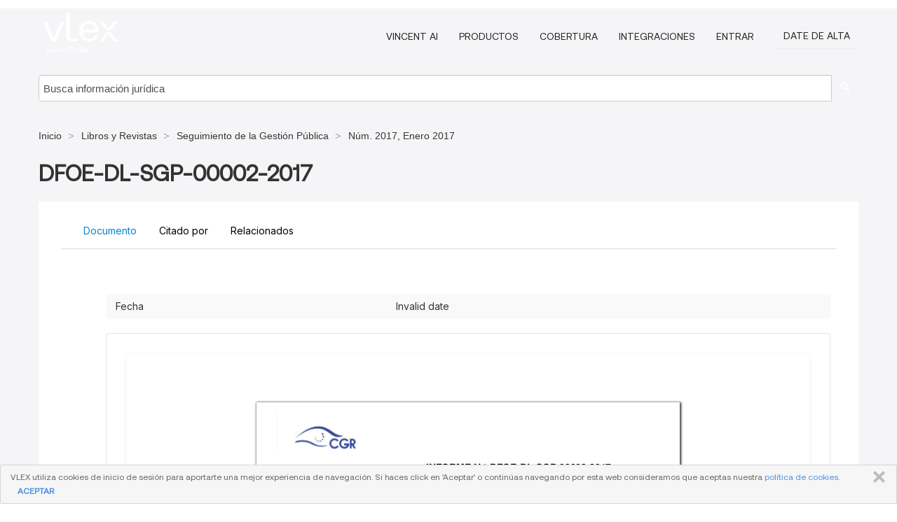

--- FILE ---
content_type: text/html; charset=utf-8
request_url: https://vlex.co.cr/vid/dfoe-dl-sgp-00002-946287973
body_size: 52809
content:
<!DOCTYPE html>
<html lang="es">
    <head>
        
        <link rel="preload" href="/stylesheets/font/vLex.woff" as="font" type="font/woff" crossorigin>
        
        <!-- Google Tag Manager -->
        <script>(function(w,d,s,l,i){w[l]=w[l]||[];w[l].push({'gtm.start':
        new Date().getTime(),event:'gtm.js'});var f=d.getElementsByTagName(s)[0],
        j=d.createElement(s),dl=l!='dataLayer'?'&l='+l:'';j.defer=true;j.src=
        'https://www.googletagmanager.com/gtm.js?id='+i+dl;f.parentNode.insertBefore(j,f);
        })(window,document,'script','dataLayer','GTM-PJMJX5');</script>
        <!-- End Google Tag Manager -->
        
        <link rel="icon" media="(prefers-color-scheme: light)" href="/facade-img/favicon-light.svg?t=1768473987364" />
        <link rel="icon" media="(prefers-color-scheme: dark)" href="/facade-img/favicon-dark.svg?t=1768473987364" />
        <!--[if lte IE 9]>
                <script src="/js/polyfill.js?t=1768473987364"></script>
        <![endif]-->
        <script>
            // Object.assign polyfill for IE11
            if (typeof Object.assign != 'function') {
                // Must be writable: true, enumerable: false, configurable: true
                Object.defineProperty(Object, "assign", {
                    value: function assign(target, varArgs) { // .length of function is 2
                        'use strict';
                        if (target == null) { // TypeError if undefined or null
                            throw new TypeError('Cannot convert undefined or null to object');
                        }

                        var to = Object(target);
                
                        for (var index = 1; index < arguments.length; index++) {
                            var nextSource = arguments[index];
                    
                            if (nextSource != null) { // Skip over if undefined or null
                                for (var nextKey in nextSource) {
                                    // Avoid bugs when hasOwnProperty is shadowed
                                    if (Object.prototype.hasOwnProperty.call(nextSource, nextKey)) {
                                        to[nextKey] = nextSource[nextKey];
                                    }
                                }
                            }
                        }
                        return to;
                    },
                    writable: true,
                    configurable: true
                });
            }
        </script>

        <meta http-equiv="Content-Type" content="text/html; charset=UTF-8">
        <meta charset="utf-8">


        
            <meta property="fb:app_id" content="358097329875" />
        <meta property="og:site_name" content="vLex"/>
                <meta property="og:url" content="https://vlex.co.cr/vid/dfoe-dl-sgp-00002-946287973"/>
        
        <meta property="og:type" content="article"/>
        
            <meta property="og:title" content="DFOE-DL-SGP-00002-2017"/>
        
            <meta property="og:image" content="http://vlex.co.cr/facade-img/meta-og.png" />
        
        
            <meta name="twitter:image" content="http://vlex.co.cr/facade-img/meta-og.png" />

        <meta content="Law" name="classification">



        <title>DFOE-DL-SGP-00002-2017 - vLex Costa Rica
        </title>

        <meta name="viewport" content="width=device-width, initial-scale=1.0">
            <meta name="description" content="DFOE-DL-SGP-00002-2017">
            <meta content="es" http-equiv="content-language">


            <meta name="robots" content="index,follow" />
            <meta name="googlebot" content="index,follow" />
        <meta name="title" content="DFOE-DL-SGP-00002-2017 - vLex Costa Rica - vLex" />
                <link rel="canonical" href="https://vlex.co.cr/vid/dfoe-dl-sgp-00002-946287973"/>

        

        <script async src="https://www.googletagmanager.com/gtag/js?id=GA_MEASUREMENT_ID"></script>
        <script>
            window.dataLayer = window.dataLayer || [];
            function gtag() { dataLayer.push(arguments); }
            gtag('js', new Date());
        
            // Provide the IDs of the GA4 properties you want to track.
                
        
        
        
            var sendNoBounceEvent = function(time) {
            setTimeout(function() {
                gtag('event', 'Over ' + time + ' seconds', {
                'event_category': 'NoBounce'
                });
            }, time * 1000);
            };
        
            sendNoBounceEvent(30);
            sendNoBounceEvent(60);
            sendNoBounceEvent(120);
            sendNoBounceEvent(180);
        
            function gaAll() {
                var args = arguments;
                gtag('get', 'conversion_linker', function(result) {
                    var trackers = result.creationData;
                    for (var i = 0; i < trackers.length; i++) {
                    var cloned_args = Array.prototype.slice.call(args, 0);
                    cloned_args[0] = trackers[i].name + "." + args[0];
                    gtag.apply(this, cloned_args);
                    }
                });
            }
        </script>
        	<link href="/stylesheets/facade-min.css?t=1768473987364" rel="stylesheet">
        

        <!--[if lt IE 9]>
            <script src="/js/html5.js?t=1768473987364"></script>
            <script src="/js/ie8.js?t=1768473987364"></script>
            <link href="/stylesheets/ie8css/css.css?t=1768473987364" rel="stylesheet">
            <link href="/stylesheets/ie8css/vlex.css?t=1768473987364" rel="stylesheet">
        <![endif]-->

        <!--[if lte IE 9]>
            <script src="/js/placeholder_ie.js?t=1768473987364"></script>
        <![endif]-->

        <!-- ClickTale Top part -->
        <script type="text/javascript">
            var WRInitTime=(new Date()).getTime();
        </script>
        <!-- ClickTale end of Top part -->
        <script type="application/ld+json">{"@context":"https://schema.org","@type":"BreadcrumbList","itemListElement":[{"@type":"ListItem","position":"1","name":"Inicio","item":"https://vlex.co.cr"},{"@type":"ListItem","position":2,"name":"Libros y Revistas","item":"https://vlex.co.cr/libraries/doctrina-121"},{"@type":"ListItem","position":3,"name":"Seguimiento de la Gestión Pública","item":"http://vlex.co.cr/source/seguimiento-gestion-publica-47685"},{"@type":"ListItem","position":4,"name":"Núm. 2017, Enero 2017","item":"http://vlex.co.cr/source/seguimiento-gestion-publica-47685/issue_nbr/%232017"}]}</script>
    </head>

    <body class="page page-index vid  "  data-webapp-path='%2Fvid%2F946287973'  data-country="CR" >

        <!-- Google Tag Manager (noscript) -->
        <noscript><iframe src="https://www.googletagmanager.com/ns.html?id=GTM-PJMJX5"
        height="0" width="0" style="display:none;visibility:hidden"></iframe></noscript>
        <!-- End Google Tag Manager (noscript) -->

        <div class="hide
             vid
            
            
            "
            id="page_attr" 
             data-webapp-path='%2Fvid%2F946287973' 
             data-country="CR"
             content_type='4' 
            data-locale='es'>
        </div>

            <span id="webapp-path-tk" data-pb-webapp-path='null' class="hide"></span>

            <div id="navigation" class="wrapper ">
              <div class="navbar  navbar-static-top">
                <!--Header & Branding region-->
                <div class="header">
                  <div class="header-inner container">
                    <div class="row-fluid header-nav-container">
                      <div class="span3 to-home">
                        <a href="/">
                          <!--branding/logo-->
                          <span class="brand-logo" title="Home" style="display: flex; align-items: center; margin-bottom: 5px;">
                            <img src="/facade-img/vLex-logo.svg?t=1768473987364" title="vLex Costa Rica" alt="vLex Costa Rica" />
                            
                          </span>
                        </a>
                      </div>
                      <div class="span9 form-holder">
                        <div>
                          <div class="menu-toggle" onclick="$('.nav-menu').toggleClass('nav-menu--open', 500); $(this).toggleClass('open');">
                            <div class="hamburger"></div>
                          </div>
                          <ul class="nav-menu">
                              <li><a href="//latam.vlex.com/vincent-ai" rel="nofollow">VINCENT AI</a></li>
                           
            
                              <li><a href="//latam.vlex.com/plans" rel="nofollow">Productos</a></li>
                            
                              <li><a href="//vlex.co.cr" rel="nofollow">Cobertura</a></li>
            
                           
                              <li><a href="//latam.vlex.com/integrations" rel="nofollow">Integraciones</a></li>
                           
                            <li><a href="https://login.vlex.com?next_webapp_url=%2Fvid%2F946287973" rel="nofollow">Entrar</a></li>
                          
                            <li>
                              <a href="/freetrial/signup/CR?webapp_path=%2Fvid%2F946287973" class="btn signup" rel="nofollow">
                                Date de alta
                              </a>
                            </li>
                          </ul>
                          
            
                        </div>
                      </div>
                    </div>
                  </div>
                </div>
                <div class="head-container-searchbar">
                  <div class="form-inline search-form">
                    <form onsubmit="return validate_search(this);" method="get" action="/search" enctype="multipart/form-data" class="onsubmit-search">
                      <input class='placeholder search-input-subheader' type="text" name="q" id="searchinfo" placeholder="Busca información jurídica" required />
                      <button type="submit" class="btn btn-header search-button-subheader"><i class="icon-Buscador"></i></button>
                    </form>
                  </div>
                </div>
              </div>
            </div>
		<vlex-design-system>
        
<div id="content" class="seoArea">
    <div class="container extended block-net">
        <div class="container">
            <div>
            </div>

            
            <ul class="breadcrumb">
            	<li>
            		<a href="/">
            			<span>
            					Inicio
            			</span>
            		</a>
            	</li>
            
            		<li>
            			<a href="https://vlex.co.cr/libraries/doctrina-121">
            				<span>Libros y Revistas</span>
            			</a>
            		</li>
            		<li>
            			<a href="https://vlex.co.cr/source/seguimiento-gestion-publica-47685">
            				<span>Seguimiento de la Gestión Pública</span>
            			</a>
            		</li>
            		<li>
            			<a href="https://vlex.co.cr/source/seguimiento-gestion-publica-47685/issue_nbr/%232017">
            				<span>Núm. 2017, Enero 2017</span>
            			</a>
            		</li>
            </ul>
            <h1 style="margin-top: 24px; margin-bottom: 16px;"><strong style="font-family: 'Aeonik'; font-size: 32px;">DFOE-DL-SGP-00002-2017</strong></h1>

            <div class="row">
                <div class="nav nav-tabs-no-margin">
                    <div class="nav-tabs">
                                    <tab-item class="nav nav-item nav-link internal-tab
                                         active
                                        "
                                         id="default-tab">

                                        <span>Documento</span>
                                    </tab-item>

                            <tab-item class="nav nav-item nav-link internal-tab" id="cited-in">
                                <span>Citado por</span>
                            </tab-item>
                        <tab-item class="nav nav-item nav-link internal-tab" id="related">
                            <span>Relacionados</span>
                        </tab-item>
                    </div>
                </div>

                <div id="default-tab-main-content" class="tab-content">
                    <div>
                        <div id="main-content" class="abovebox bg_white clearfix left-content-area">
                
                                <table class='table table-striped' style="font-family: 'Inter Variable';">
                                        <tr><td style="color: #333333;">Fecha</td><td style="color: #333333;">Invalid date</td></tr>
                                </table>
                
                
                
                
                            <div class="container-preview">
                                <div class="content-content clearfix preview-style ">
                                    <div class="inset-ad" style='float: right;margin-left: 2em;'>
                                            <div class="hidden-phone">
                                            </div>
                                    </div>
                
                                    <!-- we do this because if we have show_navigation_index set to true we do not
                                        show the TOC in the sidebar, so we want to keep showing it here -->
                
                                    <div>
                                        <div><div class="content"><div class="html-children"><div><div id="pdf-container" style="width: 782px">
                <style type="text/css">@media screen{}@media print{@page {margin:0;}.d{display:none;}}.pf{position:relative;background-color:white;overflow:hidden;margin:0;border:0;}.pc{position:absolute;border:0;padding:0;margin:0;top:0;left:0;width:100%;height:100%;overflow:hidden;display:block;transform-origin:0 0;-ms-transform-origin:0 0;-webkit-transform-origin:0 0;}.pc.opened{display:block;}.bf{position:absolute;border:0;margin:0;top:0;bottom:0;width:100%;height:100%;-ms-user-select:none;-moz-user-select:none;-webkit-user-select:none;user-select:none;}.bi{position:absolute;border:0;margin:0;-ms-user-select:none;-moz-user-select:none;-webkit-user-select:none;user-select:none;}@media print{.pf{margin:0;box-shadow:none;page-break-after:always;page-break-inside:avoid;}@-moz-document url-prefix(){.pf{overflow:visible;border:1px solid #fff;}.pc{overflow:visible;}}}.c{position:absolute;border:0;padding:0;margin:0;overflow:hidden;display:block;}.t{position:absolute;white-space:pre;font-size:1px;transform-origin:0 100%;-ms-transform-origin:0 100%;-webkit-transform-origin:0 100%;unicode-bidi:bidi-override;-moz-font-feature-settings:"liga" 0;}.t:after{content:'';}.t:before{content:'';display:inline-block;}.t span{position:relative;unicode-bidi:bidi-override;}._{display:inline-block;color:transparent;z-index:-1;}.pi{display:none;}.d{position:absolute;transform-origin:0 100%;-ms-transform-origin:0 100%;-webkit-transform-origin:0 100%;}.it{border:0;background-color:rgba(255,255,255,0.0);}.ir:hover{cursor:pointer;}@media screen{#outline{font-family:Georgia,Times,"Times New Roman",serif;font-size:13px;margin:2em 1em;}#outline ul{padding:0;}#outline li{list-style-type:none;margin:1em 0;}#outline li>ul{margin-left:1em;}#outline a,#outline a:visited,#outline a:hover,#outline a:active{line-height:1.2;color:#e8e8e8;text-overflow:ellipsis;white-space:nowrap;text-decoration:none;display:block;overflow:hidden;outline:0;}#outline a:hover{color:#0cf;}.pf{margin:13px auto;box-shadow:1px 1px 3px 1px #333;border-collapse:separate;}.pc.opened{-webkit-animation:fadein 100ms;animation:fadein 100ms;}}.ff0{font-family:sans-serif;visibility:hidden;}@font-face{font-family:ff1;src:url(https://icbg.s3.us-east-1.amazonaws.com/media/MM5/AQV/MM5AQVFI2wjPmZ%2Bw6VJ/20NkmCa%2BnYXBoHmaDpwNC%2BUxw%3D?X-Amz-Algorithm=AWS4-HMAC-SHA256&X-Amz-Credential=ASIA5PHC3MTPUJ3LNHC3%2F20260131%2Fus-east-1%2Fs3%2Faws4_request&X-Amz-Date=20260131T234050Z&X-Amz-Expires=3600&X-Amz-Security-Token=IQoJb3JpZ2luX2VjEPf%2F%2F%2F%2F%2F%2F%2F%2F%2F%2FwEaCXVzLWVhc3QtMSJHMEUCIC9H0nCe864SyfEbCf%2FFGwt%2BGlTe1z0GmbWMqY8aCEj8AiEAhMsxhK7%2FSr8kcqA6QQbDyzn3mR1n%2FZBAUGsQ90PvImIqvAUIwP%2F%2F%2F%2F%2F%2F%2F%2F%2F%2FARAAGgw5MjYwNDEyMDM5MzUiDPA1GloMxGGiuPvokCqQBbKqcRCitYhyIvnO1HPzKP5ese%2BhpbAXsVWqNxDGBxCjrUWJWo%2BveazMisKazYwLlk6snoVQIWqX9YOJoP%2FvpihSQGwMvtnSAsC%2FU74NciiE1ka%2BCr0Aw93BaIv1kmdnOmKLqKyciJXbf9BDZ0F1HaHRdNVQiRSclk0Nafs%2BFtuFYdfHMVafnlZHv8cjNh3ZZIOtokAW3vG%2FWl0GlKrh2ZrE9ICAQ0dkV5mH7diemoE8Qg2zYZPzIAROqTAJWPku2vL3%2FBY6BskTVj%2FHEWvZauks0wO3Jhug6iDfWlkgngSHw6cLFWnNUALFlciKV3O1I1q0fq6%2FkpjB39j3ZmXn%2BMmYz2soj%2FiSmAmGFJly8SY5LygfMyha31hf9AcUcmi56yfuC4Ll1DBcsmJ9K04MdAMCm3VM55FQRQCWwf41G4rrfIdnwo5%2BJ7FEo86fW5mRXAfU%2FhDbksnXeoY9AS50c2glso63d1CqRHSduypzKMA0W6WbN6PVg3A6J4Q1Ds8xHYF7TIyn7Vwl%2BtYJo4oZj6WRFNhUp%2B18bxSjpH7GGWGzfV8mBfTjYHtEv7d04gorZvQ%2BgVXpcCQjTu9xDT48DEQ8cFA5Jw8Fx9%2BfCWKQ7phq5GCvTJpMHiWkzk6Olb%2F%2FWK2zRMlsnJeQr01%2FNIbSYtV1ouDRQOuUXFoajZJ7cwgCzQR05zwuoBhn9Deax%2F8ZC72Rg5YWbkZ4p7PSrNtrmm4PdrFJ9xWBi6yUllF5fwNCgJVa7UP9wTv7JijvZw3L9YZ0ITFJ5i8KGtvJ6FnoLMFn1E41YUJsEDfHFz6EW4EsetIKe%2FYre7u%2B0gcEacMLfFWTg0YM0uZXheN5ikKRaoGNST2qb%2B6siDtHA%2F6RnDE9MN2T%2BssGOrEBEoTiu7mbv756JKJVKR%2FJfS%2BpFK6HKZmybXr7542RjxlJQTj15EGA5%2FuJS9orjuhLWelDXAmVtVCzssMXX4qekUUvhRiMHLdA7GXRgvOI0XE7GnAoEMd2Z1T5vqAbcrDAq4mk9Zb6YDZlKgzT363wWDAIEBxTa6OTPE%2Fjc0uAkGSDucLHue3e5bNaZ6eM9uAS4ewMt7tD3K0nB%2FLAES1uE5o1FXYQJUfo5suE30cMdgQQ&X-Amz-SignedHeaders=host&X-Amz-Signature=fcab3ae882f8a3b8e721c8098011114faeae7bf96e26e1101f39aff35a1f93ae)format("woff");}.ff1{font-family:ff1;line-height:0.988281;font-style:normal;font-weight:normal;visibility:visible;}@font-face{font-family:ff2;src:url(https://icbg.s3.us-east-1.amazonaws.com/media/MMy/R3H/MMyR3HRt3NOMLGlkXBk0Mh9liGQ80MHESICp2joyrgcJw%3D?X-Amz-Algorithm=AWS4-HMAC-SHA256&X-Amz-Credential=ASIA5PHC3MTPUJ3LNHC3%2F20260131%2Fus-east-1%2Fs3%2Faws4_request&X-Amz-Date=20260131T234050Z&X-Amz-Expires=3600&X-Amz-Security-Token=IQoJb3JpZ2luX2VjEPf%2F%2F%2F%2F%2F%2F%2F%2F%2F%2FwEaCXVzLWVhc3QtMSJHMEUCIC9H0nCe864SyfEbCf%2FFGwt%2BGlTe1z0GmbWMqY8aCEj8AiEAhMsxhK7%2FSr8kcqA6QQbDyzn3mR1n%2FZBAUGsQ90PvImIqvAUIwP%2F%2F%2F%2F%2F%2F%2F%2F%2F%2FARAAGgw5MjYwNDEyMDM5MzUiDPA1GloMxGGiuPvokCqQBbKqcRCitYhyIvnO1HPzKP5ese%2BhpbAXsVWqNxDGBxCjrUWJWo%2BveazMisKazYwLlk6snoVQIWqX9YOJoP%2FvpihSQGwMvtnSAsC%2FU74NciiE1ka%2BCr0Aw93BaIv1kmdnOmKLqKyciJXbf9BDZ0F1HaHRdNVQiRSclk0Nafs%2BFtuFYdfHMVafnlZHv8cjNh3ZZIOtokAW3vG%2FWl0GlKrh2ZrE9ICAQ0dkV5mH7diemoE8Qg2zYZPzIAROqTAJWPku2vL3%2FBY6BskTVj%2FHEWvZauks0wO3Jhug6iDfWlkgngSHw6cLFWnNUALFlciKV3O1I1q0fq6%2FkpjB39j3ZmXn%2BMmYz2soj%2FiSmAmGFJly8SY5LygfMyha31hf9AcUcmi56yfuC4Ll1DBcsmJ9K04MdAMCm3VM55FQRQCWwf41G4rrfIdnwo5%2BJ7FEo86fW5mRXAfU%2FhDbksnXeoY9AS50c2glso63d1CqRHSduypzKMA0W6WbN6PVg3A6J4Q1Ds8xHYF7TIyn7Vwl%2BtYJo4oZj6WRFNhUp%2B18bxSjpH7GGWGzfV8mBfTjYHtEv7d04gorZvQ%2BgVXpcCQjTu9xDT48DEQ8cFA5Jw8Fx9%2BfCWKQ7phq5GCvTJpMHiWkzk6Olb%2F%2FWK2zRMlsnJeQr01%2FNIbSYtV1ouDRQOuUXFoajZJ7cwgCzQR05zwuoBhn9Deax%2F8ZC72Rg5YWbkZ4p7PSrNtrmm4PdrFJ9xWBi6yUllF5fwNCgJVa7UP9wTv7JijvZw3L9YZ0ITFJ5i8KGtvJ6FnoLMFn1E41YUJsEDfHFz6EW4EsetIKe%2FYre7u%2B0gcEacMLfFWTg0YM0uZXheN5ikKRaoGNST2qb%2B6siDtHA%2F6RnDE9MN2T%2BssGOrEBEoTiu7mbv756JKJVKR%2FJfS%2BpFK6HKZmybXr7542RjxlJQTj15EGA5%2FuJS9orjuhLWelDXAmVtVCzssMXX4qekUUvhRiMHLdA7GXRgvOI0XE7GnAoEMd2Z1T5vqAbcrDAq4mk9Zb6YDZlKgzT363wWDAIEBxTa6OTPE%2Fjc0uAkGSDucLHue3e5bNaZ6eM9uAS4ewMt7tD3K0nB%2FLAES1uE5o1FXYQJUfo5suE30cMdgQQ&X-Amz-SignedHeaders=host&X-Amz-Signature=7a9fda50bcd292eec3ee7d9fd6e53533cb80df5f3a9cbd4ef693a23d4a47c8ce)format("woff");}.ff2{font-family:ff2;line-height:1.014160;font-style:normal;font-weight:normal;visibility:visible;}@font-face{font-family:ff3;src:url(https://icbg.s3.us-east-1.amazonaws.com/media/MMO/Hvo/MMOHvouFuckbF9gTu2MiulgbkwjUCv4jTWq0l7HQzZabI%3D?X-Amz-Algorithm=AWS4-HMAC-SHA256&X-Amz-Credential=ASIA5PHC3MTPUJ3LNHC3%2F20260131%2Fus-east-1%2Fs3%2Faws4_request&X-Amz-Date=20260131T234050Z&X-Amz-Expires=3600&X-Amz-Security-Token=IQoJb3JpZ2luX2VjEPf%2F%2F%2F%2F%2F%2F%2F%2F%2F%2FwEaCXVzLWVhc3QtMSJHMEUCIC9H0nCe864SyfEbCf%2FFGwt%2BGlTe1z0GmbWMqY8aCEj8AiEAhMsxhK7%2FSr8kcqA6QQbDyzn3mR1n%2FZBAUGsQ90PvImIqvAUIwP%2F%2F%2F%2F%2F%2F%2F%2F%2F%2FARAAGgw5MjYwNDEyMDM5MzUiDPA1GloMxGGiuPvokCqQBbKqcRCitYhyIvnO1HPzKP5ese%2BhpbAXsVWqNxDGBxCjrUWJWo%2BveazMisKazYwLlk6snoVQIWqX9YOJoP%2FvpihSQGwMvtnSAsC%2FU74NciiE1ka%2BCr0Aw93BaIv1kmdnOmKLqKyciJXbf9BDZ0F1HaHRdNVQiRSclk0Nafs%2BFtuFYdfHMVafnlZHv8cjNh3ZZIOtokAW3vG%2FWl0GlKrh2ZrE9ICAQ0dkV5mH7diemoE8Qg2zYZPzIAROqTAJWPku2vL3%2FBY6BskTVj%2FHEWvZauks0wO3Jhug6iDfWlkgngSHw6cLFWnNUALFlciKV3O1I1q0fq6%2FkpjB39j3ZmXn%2BMmYz2soj%2FiSmAmGFJly8SY5LygfMyha31hf9AcUcmi56yfuC4Ll1DBcsmJ9K04MdAMCm3VM55FQRQCWwf41G4rrfIdnwo5%2BJ7FEo86fW5mRXAfU%2FhDbksnXeoY9AS50c2glso63d1CqRHSduypzKMA0W6WbN6PVg3A6J4Q1Ds8xHYF7TIyn7Vwl%2BtYJo4oZj6WRFNhUp%2B18bxSjpH7GGWGzfV8mBfTjYHtEv7d04gorZvQ%2BgVXpcCQjTu9xDT48DEQ8cFA5Jw8Fx9%2BfCWKQ7phq5GCvTJpMHiWkzk6Olb%2F%2FWK2zRMlsnJeQr01%2FNIbSYtV1ouDRQOuUXFoajZJ7cwgCzQR05zwuoBhn9Deax%2F8ZC72Rg5YWbkZ4p7PSrNtrmm4PdrFJ9xWBi6yUllF5fwNCgJVa7UP9wTv7JijvZw3L9YZ0ITFJ5i8KGtvJ6FnoLMFn1E41YUJsEDfHFz6EW4EsetIKe%2FYre7u%2B0gcEacMLfFWTg0YM0uZXheN5ikKRaoGNST2qb%2B6siDtHA%2F6RnDE9MN2T%2BssGOrEBEoTiu7mbv756JKJVKR%2FJfS%2BpFK6HKZmybXr7542RjxlJQTj15EGA5%2FuJS9orjuhLWelDXAmVtVCzssMXX4qekUUvhRiMHLdA7GXRgvOI0XE7GnAoEMd2Z1T5vqAbcrDAq4mk9Zb6YDZlKgzT363wWDAIEBxTa6OTPE%2Fjc0uAkGSDucLHue3e5bNaZ6eM9uAS4ewMt7tD3K0nB%2FLAES1uE5o1FXYQJUfo5suE30cMdgQQ&X-Amz-SignedHeaders=host&X-Amz-Signature=1f73e5f5ea1ab946a0990c07e7b8a1cbdc5f276f765c3044403157adda8fd9a5)format("woff");}.ff3{font-family:ff3;line-height:1.377000;font-style:normal;font-weight:normal;visibility:visible;}@font-face{font-family:ff4;src:url(https://icbg.s3.us-east-1.amazonaws.com/media/MMi/IwG/MMiIwGkWqvI2AP%2BNxM4fZ1Jyuylbgk/sy0kOKTYFq%2BR%2BY%3D?X-Amz-Algorithm=AWS4-HMAC-SHA256&X-Amz-Credential=ASIA5PHC3MTPUJ3LNHC3%2F20260131%2Fus-east-1%2Fs3%2Faws4_request&X-Amz-Date=20260131T234050Z&X-Amz-Expires=3600&X-Amz-Security-Token=IQoJb3JpZ2luX2VjEPf%2F%2F%2F%2F%2F%2F%2F%2F%2F%2FwEaCXVzLWVhc3QtMSJHMEUCIC9H0nCe864SyfEbCf%2FFGwt%2BGlTe1z0GmbWMqY8aCEj8AiEAhMsxhK7%2FSr8kcqA6QQbDyzn3mR1n%2FZBAUGsQ90PvImIqvAUIwP%2F%2F%2F%2F%2F%2F%2F%2F%2F%2FARAAGgw5MjYwNDEyMDM5MzUiDPA1GloMxGGiuPvokCqQBbKqcRCitYhyIvnO1HPzKP5ese%2BhpbAXsVWqNxDGBxCjrUWJWo%2BveazMisKazYwLlk6snoVQIWqX9YOJoP%2FvpihSQGwMvtnSAsC%2FU74NciiE1ka%2BCr0Aw93BaIv1kmdnOmKLqKyciJXbf9BDZ0F1HaHRdNVQiRSclk0Nafs%2BFtuFYdfHMVafnlZHv8cjNh3ZZIOtokAW3vG%2FWl0GlKrh2ZrE9ICAQ0dkV5mH7diemoE8Qg2zYZPzIAROqTAJWPku2vL3%2FBY6BskTVj%2FHEWvZauks0wO3Jhug6iDfWlkgngSHw6cLFWnNUALFlciKV3O1I1q0fq6%2FkpjB39j3ZmXn%2BMmYz2soj%2FiSmAmGFJly8SY5LygfMyha31hf9AcUcmi56yfuC4Ll1DBcsmJ9K04MdAMCm3VM55FQRQCWwf41G4rrfIdnwo5%2BJ7FEo86fW5mRXAfU%2FhDbksnXeoY9AS50c2glso63d1CqRHSduypzKMA0W6WbN6PVg3A6J4Q1Ds8xHYF7TIyn7Vwl%2BtYJo4oZj6WRFNhUp%2B18bxSjpH7GGWGzfV8mBfTjYHtEv7d04gorZvQ%2BgVXpcCQjTu9xDT48DEQ8cFA5Jw8Fx9%2BfCWKQ7phq5GCvTJpMHiWkzk6Olb%2F%2FWK2zRMlsnJeQr01%2FNIbSYtV1ouDRQOuUXFoajZJ7cwgCzQR05zwuoBhn9Deax%2F8ZC72Rg5YWbkZ4p7PSrNtrmm4PdrFJ9xWBi6yUllF5fwNCgJVa7UP9wTv7JijvZw3L9YZ0ITFJ5i8KGtvJ6FnoLMFn1E41YUJsEDfHFz6EW4EsetIKe%2FYre7u%2B0gcEacMLfFWTg0YM0uZXheN5ikKRaoGNST2qb%2B6siDtHA%2F6RnDE9MN2T%2BssGOrEBEoTiu7mbv756JKJVKR%2FJfS%2BpFK6HKZmybXr7542RjxlJQTj15EGA5%2FuJS9orjuhLWelDXAmVtVCzssMXX4qekUUvhRiMHLdA7GXRgvOI0XE7GnAoEMd2Z1T5vqAbcrDAq4mk9Zb6YDZlKgzT363wWDAIEBxTa6OTPE%2Fjc0uAkGSDucLHue3e5bNaZ6eM9uAS4ewMt7tD3K0nB%2FLAES1uE5o1FXYQJUfo5suE30cMdgQQ&X-Amz-SignedHeaders=host&X-Amz-Signature=5b61e68db33b37d05e3260595a6757e3a5f115f92f8818b0f3f0dd30b1ae12c7)format("woff");}.ff4{font-family:ff4;line-height:1.374000;font-style:normal;font-weight:normal;visibility:visible;}@font-face{font-family:ff5;src:url(https://icbg.s3.us-east-1.amazonaws.com/media/MM9/%2BTk/MM9%2BTkwmvsElSCzPp0eFJcpx5K1L8age1iUzA4VMYe0Ww%3D?X-Amz-Algorithm=AWS4-HMAC-SHA256&X-Amz-Credential=ASIA5PHC3MTPUJ3LNHC3%2F20260131%2Fus-east-1%2Fs3%2Faws4_request&X-Amz-Date=20260131T234050Z&X-Amz-Expires=3600&X-Amz-Security-Token=IQoJb3JpZ2luX2VjEPf%2F%2F%2F%2F%2F%2F%2F%2F%2F%2FwEaCXVzLWVhc3QtMSJHMEUCIC9H0nCe864SyfEbCf%2FFGwt%2BGlTe1z0GmbWMqY8aCEj8AiEAhMsxhK7%2FSr8kcqA6QQbDyzn3mR1n%2FZBAUGsQ90PvImIqvAUIwP%2F%2F%2F%2F%2F%2F%2F%2F%2F%2FARAAGgw5MjYwNDEyMDM5MzUiDPA1GloMxGGiuPvokCqQBbKqcRCitYhyIvnO1HPzKP5ese%2BhpbAXsVWqNxDGBxCjrUWJWo%2BveazMisKazYwLlk6snoVQIWqX9YOJoP%2FvpihSQGwMvtnSAsC%2FU74NciiE1ka%2BCr0Aw93BaIv1kmdnOmKLqKyciJXbf9BDZ0F1HaHRdNVQiRSclk0Nafs%2BFtuFYdfHMVafnlZHv8cjNh3ZZIOtokAW3vG%2FWl0GlKrh2ZrE9ICAQ0dkV5mH7diemoE8Qg2zYZPzIAROqTAJWPku2vL3%2FBY6BskTVj%2FHEWvZauks0wO3Jhug6iDfWlkgngSHw6cLFWnNUALFlciKV3O1I1q0fq6%2FkpjB39j3ZmXn%2BMmYz2soj%2FiSmAmGFJly8SY5LygfMyha31hf9AcUcmi56yfuC4Ll1DBcsmJ9K04MdAMCm3VM55FQRQCWwf41G4rrfIdnwo5%2BJ7FEo86fW5mRXAfU%2FhDbksnXeoY9AS50c2glso63d1CqRHSduypzKMA0W6WbN6PVg3A6J4Q1Ds8xHYF7TIyn7Vwl%2BtYJo4oZj6WRFNhUp%2B18bxSjpH7GGWGzfV8mBfTjYHtEv7d04gorZvQ%2BgVXpcCQjTu9xDT48DEQ8cFA5Jw8Fx9%2BfCWKQ7phq5GCvTJpMHiWkzk6Olb%2F%2FWK2zRMlsnJeQr01%2FNIbSYtV1ouDRQOuUXFoajZJ7cwgCzQR05zwuoBhn9Deax%2F8ZC72Rg5YWbkZ4p7PSrNtrmm4PdrFJ9xWBi6yUllF5fwNCgJVa7UP9wTv7JijvZw3L9YZ0ITFJ5i8KGtvJ6FnoLMFn1E41YUJsEDfHFz6EW4EsetIKe%2FYre7u%2B0gcEacMLfFWTg0YM0uZXheN5ikKRaoGNST2qb%2B6siDtHA%2F6RnDE9MN2T%2BssGOrEBEoTiu7mbv756JKJVKR%2FJfS%2BpFK6HKZmybXr7542RjxlJQTj15EGA5%2FuJS9orjuhLWelDXAmVtVCzssMXX4qekUUvhRiMHLdA7GXRgvOI0XE7GnAoEMd2Z1T5vqAbcrDAq4mk9Zb6YDZlKgzT363wWDAIEBxTa6OTPE%2Fjc0uAkGSDucLHue3e5bNaZ6eM9uAS4ewMt7tD3K0nB%2FLAES1uE5o1FXYQJUfo5suE30cMdgQQ&X-Amz-SignedHeaders=host&X-Amz-Signature=3595fbee42d198b6e27b1497bb46a984a24ded1ef0b6a30103bcb01d15e08a60)format("woff");}.ff5{font-family:ff5;line-height:1.382000;font-style:normal;font-weight:normal;visibility:visible;}@font-face{font-family:ff6;src:url(https://icbg.s3.us-east-1.amazonaws.com/media/MM5/W/k/MM5W/kn%2BbhHtNyG9ffTyvck9J2XftFZPkPMWpe1exaenU%3D?X-Amz-Algorithm=AWS4-HMAC-SHA256&X-Amz-Credential=ASIA5PHC3MTPUJ3LNHC3%2F20260131%2Fus-east-1%2Fs3%2Faws4_request&X-Amz-Date=20260131T234050Z&X-Amz-Expires=3600&X-Amz-Security-Token=IQoJb3JpZ2luX2VjEPf%2F%2F%2F%2F%2F%2F%2F%2F%2F%2FwEaCXVzLWVhc3QtMSJHMEUCIC9H0nCe864SyfEbCf%2FFGwt%2BGlTe1z0GmbWMqY8aCEj8AiEAhMsxhK7%2FSr8kcqA6QQbDyzn3mR1n%2FZBAUGsQ90PvImIqvAUIwP%2F%2F%2F%2F%2F%2F%2F%2F%2F%2FARAAGgw5MjYwNDEyMDM5MzUiDPA1GloMxGGiuPvokCqQBbKqcRCitYhyIvnO1HPzKP5ese%2BhpbAXsVWqNxDGBxCjrUWJWo%2BveazMisKazYwLlk6snoVQIWqX9YOJoP%2FvpihSQGwMvtnSAsC%2FU74NciiE1ka%2BCr0Aw93BaIv1kmdnOmKLqKyciJXbf9BDZ0F1HaHRdNVQiRSclk0Nafs%2BFtuFYdfHMVafnlZHv8cjNh3ZZIOtokAW3vG%2FWl0GlKrh2ZrE9ICAQ0dkV5mH7diemoE8Qg2zYZPzIAROqTAJWPku2vL3%2FBY6BskTVj%2FHEWvZauks0wO3Jhug6iDfWlkgngSHw6cLFWnNUALFlciKV3O1I1q0fq6%2FkpjB39j3ZmXn%2BMmYz2soj%2FiSmAmGFJly8SY5LygfMyha31hf9AcUcmi56yfuC4Ll1DBcsmJ9K04MdAMCm3VM55FQRQCWwf41G4rrfIdnwo5%2BJ7FEo86fW5mRXAfU%2FhDbksnXeoY9AS50c2glso63d1CqRHSduypzKMA0W6WbN6PVg3A6J4Q1Ds8xHYF7TIyn7Vwl%2BtYJo4oZj6WRFNhUp%2B18bxSjpH7GGWGzfV8mBfTjYHtEv7d04gorZvQ%2BgVXpcCQjTu9xDT48DEQ8cFA5Jw8Fx9%2BfCWKQ7phq5GCvTJpMHiWkzk6Olb%2F%2FWK2zRMlsnJeQr01%2FNIbSYtV1ouDRQOuUXFoajZJ7cwgCzQR05zwuoBhn9Deax%2F8ZC72Rg5YWbkZ4p7PSrNtrmm4PdrFJ9xWBi6yUllF5fwNCgJVa7UP9wTv7JijvZw3L9YZ0ITFJ5i8KGtvJ6FnoLMFn1E41YUJsEDfHFz6EW4EsetIKe%2FYre7u%2B0gcEacMLfFWTg0YM0uZXheN5ikKRaoGNST2qb%2B6siDtHA%2F6RnDE9MN2T%2BssGOrEBEoTiu7mbv756JKJVKR%2FJfS%2BpFK6HKZmybXr7542RjxlJQTj15EGA5%2FuJS9orjuhLWelDXAmVtVCzssMXX4qekUUvhRiMHLdA7GXRgvOI0XE7GnAoEMd2Z1T5vqAbcrDAq4mk9Zb6YDZlKgzT363wWDAIEBxTa6OTPE%2Fjc0uAkGSDucLHue3e5bNaZ6eM9uAS4ewMt7tD3K0nB%2FLAES1uE5o1FXYQJUfo5suE30cMdgQQ&X-Amz-SignedHeaders=host&X-Amz-Signature=4ddc94220cb13d0212523de9f5f24528632f04b07f2d489b8b4af2ce92c1a1fe)format("woff");}.ff6{font-family:ff6;line-height:1.106934;font-style:normal;font-weight:normal;visibility:visible;}@font-face{font-family:ff7;src:url(https://icbg.s3.us-east-1.amazonaws.com/media/MMc/45P/MMc45PF8bp3ZjB1QlyvGEdownAR5BihwvrjblDOZdPKyA%3D?X-Amz-Algorithm=AWS4-HMAC-SHA256&X-Amz-Credential=ASIA5PHC3MTPUJ3LNHC3%2F20260131%2Fus-east-1%2Fs3%2Faws4_request&X-Amz-Date=20260131T234050Z&X-Amz-Expires=3600&X-Amz-Security-Token=IQoJb3JpZ2luX2VjEPf%2F%2F%2F%2F%2F%2F%2F%2F%2F%2FwEaCXVzLWVhc3QtMSJHMEUCIC9H0nCe864SyfEbCf%2FFGwt%2BGlTe1z0GmbWMqY8aCEj8AiEAhMsxhK7%2FSr8kcqA6QQbDyzn3mR1n%2FZBAUGsQ90PvImIqvAUIwP%2F%2F%2F%2F%2F%2F%2F%2F%2F%2FARAAGgw5MjYwNDEyMDM5MzUiDPA1GloMxGGiuPvokCqQBbKqcRCitYhyIvnO1HPzKP5ese%2BhpbAXsVWqNxDGBxCjrUWJWo%2BveazMisKazYwLlk6snoVQIWqX9YOJoP%2FvpihSQGwMvtnSAsC%2FU74NciiE1ka%2BCr0Aw93BaIv1kmdnOmKLqKyciJXbf9BDZ0F1HaHRdNVQiRSclk0Nafs%2BFtuFYdfHMVafnlZHv8cjNh3ZZIOtokAW3vG%2FWl0GlKrh2ZrE9ICAQ0dkV5mH7diemoE8Qg2zYZPzIAROqTAJWPku2vL3%2FBY6BskTVj%2FHEWvZauks0wO3Jhug6iDfWlkgngSHw6cLFWnNUALFlciKV3O1I1q0fq6%2FkpjB39j3ZmXn%2BMmYz2soj%2FiSmAmGFJly8SY5LygfMyha31hf9AcUcmi56yfuC4Ll1DBcsmJ9K04MdAMCm3VM55FQRQCWwf41G4rrfIdnwo5%2BJ7FEo86fW5mRXAfU%2FhDbksnXeoY9AS50c2glso63d1CqRHSduypzKMA0W6WbN6PVg3A6J4Q1Ds8xHYF7TIyn7Vwl%2BtYJo4oZj6WRFNhUp%2B18bxSjpH7GGWGzfV8mBfTjYHtEv7d04gorZvQ%2BgVXpcCQjTu9xDT48DEQ8cFA5Jw8Fx9%2BfCWKQ7phq5GCvTJpMHiWkzk6Olb%2F%2FWK2zRMlsnJeQr01%2FNIbSYtV1ouDRQOuUXFoajZJ7cwgCzQR05zwuoBhn9Deax%2F8ZC72Rg5YWbkZ4p7PSrNtrmm4PdrFJ9xWBi6yUllF5fwNCgJVa7UP9wTv7JijvZw3L9YZ0ITFJ5i8KGtvJ6FnoLMFn1E41YUJsEDfHFz6EW4EsetIKe%2FYre7u%2B0gcEacMLfFWTg0YM0uZXheN5ikKRaoGNST2qb%2B6siDtHA%2F6RnDE9MN2T%2BssGOrEBEoTiu7mbv756JKJVKR%2FJfS%2BpFK6HKZmybXr7542RjxlJQTj15EGA5%2FuJS9orjuhLWelDXAmVtVCzssMXX4qekUUvhRiMHLdA7GXRgvOI0XE7GnAoEMd2Z1T5vqAbcrDAq4mk9Zb6YDZlKgzT363wWDAIEBxTa6OTPE%2Fjc0uAkGSDucLHue3e5bNaZ6eM9uAS4ewMt7tD3K0nB%2FLAES1uE5o1FXYQJUfo5suE30cMdgQQ&X-Amz-SignedHeaders=host&X-Amz-Signature=9fae504bbbec2b20d7edabac46884fb0b4f0953b09d3387e5e69422ed9c3d371)format("woff");}.ff7{font-family:ff7;line-height:0.982422;font-style:normal;font-weight:normal;visibility:visible;}@font-face{font-family:ff8;src:url(https://icbg.s3.us-east-1.amazonaws.com/media/MM0/Y1F/MM0Y1F5yK95jjpS7w/y1eadbciDvR6i%2B/8noWa5gly9UE%3D?X-Amz-Algorithm=AWS4-HMAC-SHA256&X-Amz-Credential=ASIA5PHC3MTPUJ3LNHC3%2F20260131%2Fus-east-1%2Fs3%2Faws4_request&X-Amz-Date=20260131T234050Z&X-Amz-Expires=3600&X-Amz-Security-Token=IQoJb3JpZ2luX2VjEPf%2F%2F%2F%2F%2F%2F%2F%2F%2F%2FwEaCXVzLWVhc3QtMSJHMEUCIC9H0nCe864SyfEbCf%2FFGwt%2BGlTe1z0GmbWMqY8aCEj8AiEAhMsxhK7%2FSr8kcqA6QQbDyzn3mR1n%2FZBAUGsQ90PvImIqvAUIwP%2F%2F%2F%2F%2F%2F%2F%2F%2F%2FARAAGgw5MjYwNDEyMDM5MzUiDPA1GloMxGGiuPvokCqQBbKqcRCitYhyIvnO1HPzKP5ese%2BhpbAXsVWqNxDGBxCjrUWJWo%2BveazMisKazYwLlk6snoVQIWqX9YOJoP%2FvpihSQGwMvtnSAsC%2FU74NciiE1ka%2BCr0Aw93BaIv1kmdnOmKLqKyciJXbf9BDZ0F1HaHRdNVQiRSclk0Nafs%2BFtuFYdfHMVafnlZHv8cjNh3ZZIOtokAW3vG%2FWl0GlKrh2ZrE9ICAQ0dkV5mH7diemoE8Qg2zYZPzIAROqTAJWPku2vL3%2FBY6BskTVj%2FHEWvZauks0wO3Jhug6iDfWlkgngSHw6cLFWnNUALFlciKV3O1I1q0fq6%2FkpjB39j3ZmXn%2BMmYz2soj%2FiSmAmGFJly8SY5LygfMyha31hf9AcUcmi56yfuC4Ll1DBcsmJ9K04MdAMCm3VM55FQRQCWwf41G4rrfIdnwo5%2BJ7FEo86fW5mRXAfU%2FhDbksnXeoY9AS50c2glso63d1CqRHSduypzKMA0W6WbN6PVg3A6J4Q1Ds8xHYF7TIyn7Vwl%2BtYJo4oZj6WRFNhUp%2B18bxSjpH7GGWGzfV8mBfTjYHtEv7d04gorZvQ%2BgVXpcCQjTu9xDT48DEQ8cFA5Jw8Fx9%2BfCWKQ7phq5GCvTJpMHiWkzk6Olb%2F%2FWK2zRMlsnJeQr01%2FNIbSYtV1ouDRQOuUXFoajZJ7cwgCzQR05zwuoBhn9Deax%2F8ZC72Rg5YWbkZ4p7PSrNtrmm4PdrFJ9xWBi6yUllF5fwNCgJVa7UP9wTv7JijvZw3L9YZ0ITFJ5i8KGtvJ6FnoLMFn1E41YUJsEDfHFz6EW4EsetIKe%2FYre7u%2B0gcEacMLfFWTg0YM0uZXheN5ikKRaoGNST2qb%2B6siDtHA%2F6RnDE9MN2T%2BssGOrEBEoTiu7mbv756JKJVKR%2FJfS%2BpFK6HKZmybXr7542RjxlJQTj15EGA5%2FuJS9orjuhLWelDXAmVtVCzssMXX4qekUUvhRiMHLdA7GXRgvOI0XE7GnAoEMd2Z1T5vqAbcrDAq4mk9Zb6YDZlKgzT363wWDAIEBxTa6OTPE%2Fjc0uAkGSDucLHue3e5bNaZ6eM9uAS4ewMt7tD3K0nB%2FLAES1uE5o1FXYQJUfo5suE30cMdgQQ&X-Amz-SignedHeaders=host&X-Amz-Signature=fa0feeeb195910ea11f2c815ac0a30031ede5301f03163a0eb073c23e5db02a5)format("woff");}.ff8{font-family:ff8;line-height:1.354000;font-style:normal;font-weight:normal;visibility:visible;}@font-face{font-family:ff9;src:url(https://icbg.s3.us-east-1.amazonaws.com/media/MMY/wN5/MMYwN5c8NLUrtam3X1o/WNyynYgB61px2QMMU0nRjQ2KA%3D?X-Amz-Algorithm=AWS4-HMAC-SHA256&X-Amz-Credential=ASIA5PHC3MTPUJ3LNHC3%2F20260131%2Fus-east-1%2Fs3%2Faws4_request&X-Amz-Date=20260131T234050Z&X-Amz-Expires=3600&X-Amz-Security-Token=IQoJb3JpZ2luX2VjEPf%2F%2F%2F%2F%2F%2F%2F%2F%2F%2FwEaCXVzLWVhc3QtMSJHMEUCIC9H0nCe864SyfEbCf%2FFGwt%2BGlTe1z0GmbWMqY8aCEj8AiEAhMsxhK7%2FSr8kcqA6QQbDyzn3mR1n%2FZBAUGsQ90PvImIqvAUIwP%2F%2F%2F%2F%2F%2F%2F%2F%2F%2FARAAGgw5MjYwNDEyMDM5MzUiDPA1GloMxGGiuPvokCqQBbKqcRCitYhyIvnO1HPzKP5ese%2BhpbAXsVWqNxDGBxCjrUWJWo%2BveazMisKazYwLlk6snoVQIWqX9YOJoP%2FvpihSQGwMvtnSAsC%2FU74NciiE1ka%2BCr0Aw93BaIv1kmdnOmKLqKyciJXbf9BDZ0F1HaHRdNVQiRSclk0Nafs%2BFtuFYdfHMVafnlZHv8cjNh3ZZIOtokAW3vG%2FWl0GlKrh2ZrE9ICAQ0dkV5mH7diemoE8Qg2zYZPzIAROqTAJWPku2vL3%2FBY6BskTVj%2FHEWvZauks0wO3Jhug6iDfWlkgngSHw6cLFWnNUALFlciKV3O1I1q0fq6%2FkpjB39j3ZmXn%2BMmYz2soj%2FiSmAmGFJly8SY5LygfMyha31hf9AcUcmi56yfuC4Ll1DBcsmJ9K04MdAMCm3VM55FQRQCWwf41G4rrfIdnwo5%2BJ7FEo86fW5mRXAfU%2FhDbksnXeoY9AS50c2glso63d1CqRHSduypzKMA0W6WbN6PVg3A6J4Q1Ds8xHYF7TIyn7Vwl%2BtYJo4oZj6WRFNhUp%2B18bxSjpH7GGWGzfV8mBfTjYHtEv7d04gorZvQ%2BgVXpcCQjTu9xDT48DEQ8cFA5Jw8Fx9%2BfCWKQ7phq5GCvTJpMHiWkzk6Olb%2F%2FWK2zRMlsnJeQr01%2FNIbSYtV1ouDRQOuUXFoajZJ7cwgCzQR05zwuoBhn9Deax%2F8ZC72Rg5YWbkZ4p7PSrNtrmm4PdrFJ9xWBi6yUllF5fwNCgJVa7UP9wTv7JijvZw3L9YZ0ITFJ5i8KGtvJ6FnoLMFn1E41YUJsEDfHFz6EW4EsetIKe%2FYre7u%2B0gcEacMLfFWTg0YM0uZXheN5ikKRaoGNST2qb%2B6siDtHA%2F6RnDE9MN2T%2BssGOrEBEoTiu7mbv756JKJVKR%2FJfS%2BpFK6HKZmybXr7542RjxlJQTj15EGA5%2FuJS9orjuhLWelDXAmVtVCzssMXX4qekUUvhRiMHLdA7GXRgvOI0XE7GnAoEMd2Z1T5vqAbcrDAq4mk9Zb6YDZlKgzT363wWDAIEBxTa6OTPE%2Fjc0uAkGSDucLHue3e5bNaZ6eM9uAS4ewMt7tD3K0nB%2FLAES1uE5o1FXYQJUfo5suE30cMdgQQ&X-Amz-SignedHeaders=host&X-Amz-Signature=cc4345c27b64fe0b72f19438766f1ea614132ceafea73b6db5d425b7a588c9be)format("woff");}.ff9{font-family:ff9;line-height:0.983398;font-style:normal;font-weight:normal;visibility:visible;}@font-face{font-family:ffa;src:url(https://icbg.s3.us-east-1.amazonaws.com/media/MME/W7a/MMEW7akAZmOd%2BxKLVDL8fwJwLhAE511FN0YueFUz7UH08%3D?X-Amz-Algorithm=AWS4-HMAC-SHA256&X-Amz-Credential=ASIA5PHC3MTPUJ3LNHC3%2F20260131%2Fus-east-1%2Fs3%2Faws4_request&X-Amz-Date=20260131T234050Z&X-Amz-Expires=3600&X-Amz-Security-Token=IQoJb3JpZ2luX2VjEPf%2F%2F%2F%2F%2F%2F%2F%2F%2F%2FwEaCXVzLWVhc3QtMSJHMEUCIC9H0nCe864SyfEbCf%2FFGwt%2BGlTe1z0GmbWMqY8aCEj8AiEAhMsxhK7%2FSr8kcqA6QQbDyzn3mR1n%2FZBAUGsQ90PvImIqvAUIwP%2F%2F%2F%2F%2F%2F%2F%2F%2F%2FARAAGgw5MjYwNDEyMDM5MzUiDPA1GloMxGGiuPvokCqQBbKqcRCitYhyIvnO1HPzKP5ese%2BhpbAXsVWqNxDGBxCjrUWJWo%2BveazMisKazYwLlk6snoVQIWqX9YOJoP%2FvpihSQGwMvtnSAsC%2FU74NciiE1ka%2BCr0Aw93BaIv1kmdnOmKLqKyciJXbf9BDZ0F1HaHRdNVQiRSclk0Nafs%2BFtuFYdfHMVafnlZHv8cjNh3ZZIOtokAW3vG%2FWl0GlKrh2ZrE9ICAQ0dkV5mH7diemoE8Qg2zYZPzIAROqTAJWPku2vL3%2FBY6BskTVj%2FHEWvZauks0wO3Jhug6iDfWlkgngSHw6cLFWnNUALFlciKV3O1I1q0fq6%2FkpjB39j3ZmXn%2BMmYz2soj%2FiSmAmGFJly8SY5LygfMyha31hf9AcUcmi56yfuC4Ll1DBcsmJ9K04MdAMCm3VM55FQRQCWwf41G4rrfIdnwo5%2BJ7FEo86fW5mRXAfU%2FhDbksnXeoY9AS50c2glso63d1CqRHSduypzKMA0W6WbN6PVg3A6J4Q1Ds8xHYF7TIyn7Vwl%2BtYJo4oZj6WRFNhUp%2B18bxSjpH7GGWGzfV8mBfTjYHtEv7d04gorZvQ%2BgVXpcCQjTu9xDT48DEQ8cFA5Jw8Fx9%2BfCWKQ7phq5GCvTJpMHiWkzk6Olb%2F%2FWK2zRMlsnJeQr01%2FNIbSYtV1ouDRQOuUXFoajZJ7cwgCzQR05zwuoBhn9Deax%2F8ZC72Rg5YWbkZ4p7PSrNtrmm4PdrFJ9xWBi6yUllF5fwNCgJVa7UP9wTv7JijvZw3L9YZ0ITFJ5i8KGtvJ6FnoLMFn1E41YUJsEDfHFz6EW4EsetIKe%2FYre7u%2B0gcEacMLfFWTg0YM0uZXheN5ikKRaoGNST2qb%2B6siDtHA%2F6RnDE9MN2T%2BssGOrEBEoTiu7mbv756JKJVKR%2FJfS%2BpFK6HKZmybXr7542RjxlJQTj15EGA5%2FuJS9orjuhLWelDXAmVtVCzssMXX4qekUUvhRiMHLdA7GXRgvOI0XE7GnAoEMd2Z1T5vqAbcrDAq4mk9Zb6YDZlKgzT363wWDAIEBxTa6OTPE%2Fjc0uAkGSDucLHue3e5bNaZ6eM9uAS4ewMt7tD3K0nB%2FLAES1uE5o1FXYQJUfo5suE30cMdgQQ&X-Amz-SignedHeaders=host&X-Amz-Signature=e064dfe3ffa0fe0956a1a50c35ed11a3bd323fa456ab1bf5d02280f18077ace5)format("woff");}.ffa{font-family:ffa;line-height:1.374000;font-style:normal;font-weight:normal;visibility:visible;}@font-face{font-family:ffb;src:url(https://icbg.s3.us-east-1.amazonaws.com/media/MMo/crV/MMocrVE7F8YhNZ732jL4Tr2bYIJt/r%2B/beKHFYuBz8CnI%3D?X-Amz-Algorithm=AWS4-HMAC-SHA256&X-Amz-Credential=ASIA5PHC3MTPUJ3LNHC3%2F20260131%2Fus-east-1%2Fs3%2Faws4_request&X-Amz-Date=20260131T234050Z&X-Amz-Expires=3600&X-Amz-Security-Token=IQoJb3JpZ2luX2VjEPf%2F%2F%2F%2F%2F%2F%2F%2F%2F%2FwEaCXVzLWVhc3QtMSJHMEUCIC9H0nCe864SyfEbCf%2FFGwt%2BGlTe1z0GmbWMqY8aCEj8AiEAhMsxhK7%2FSr8kcqA6QQbDyzn3mR1n%2FZBAUGsQ90PvImIqvAUIwP%2F%2F%2F%2F%2F%2F%2F%2F%2F%2FARAAGgw5MjYwNDEyMDM5MzUiDPA1GloMxGGiuPvokCqQBbKqcRCitYhyIvnO1HPzKP5ese%2BhpbAXsVWqNxDGBxCjrUWJWo%2BveazMisKazYwLlk6snoVQIWqX9YOJoP%2FvpihSQGwMvtnSAsC%2FU74NciiE1ka%2BCr0Aw93BaIv1kmdnOmKLqKyciJXbf9BDZ0F1HaHRdNVQiRSclk0Nafs%2BFtuFYdfHMVafnlZHv8cjNh3ZZIOtokAW3vG%2FWl0GlKrh2ZrE9ICAQ0dkV5mH7diemoE8Qg2zYZPzIAROqTAJWPku2vL3%2FBY6BskTVj%2FHEWvZauks0wO3Jhug6iDfWlkgngSHw6cLFWnNUALFlciKV3O1I1q0fq6%2FkpjB39j3ZmXn%2BMmYz2soj%2FiSmAmGFJly8SY5LygfMyha31hf9AcUcmi56yfuC4Ll1DBcsmJ9K04MdAMCm3VM55FQRQCWwf41G4rrfIdnwo5%2BJ7FEo86fW5mRXAfU%2FhDbksnXeoY9AS50c2glso63d1CqRHSduypzKMA0W6WbN6PVg3A6J4Q1Ds8xHYF7TIyn7Vwl%2BtYJo4oZj6WRFNhUp%2B18bxSjpH7GGWGzfV8mBfTjYHtEv7d04gorZvQ%2BgVXpcCQjTu9xDT48DEQ8cFA5Jw8Fx9%2BfCWKQ7phq5GCvTJpMHiWkzk6Olb%2F%2FWK2zRMlsnJeQr01%2FNIbSYtV1ouDRQOuUXFoajZJ7cwgCzQR05zwuoBhn9Deax%2F8ZC72Rg5YWbkZ4p7PSrNtrmm4PdrFJ9xWBi6yUllF5fwNCgJVa7UP9wTv7JijvZw3L9YZ0ITFJ5i8KGtvJ6FnoLMFn1E41YUJsEDfHFz6EW4EsetIKe%2FYre7u%2B0gcEacMLfFWTg0YM0uZXheN5ikKRaoGNST2qb%2B6siDtHA%2F6RnDE9MN2T%2BssGOrEBEoTiu7mbv756JKJVKR%2FJfS%2BpFK6HKZmybXr7542RjxlJQTj15EGA5%2FuJS9orjuhLWelDXAmVtVCzssMXX4qekUUvhRiMHLdA7GXRgvOI0XE7GnAoEMd2Z1T5vqAbcrDAq4mk9Zb6YDZlKgzT363wWDAIEBxTa6OTPE%2Fjc0uAkGSDucLHue3e5bNaZ6eM9uAS4ewMt7tD3K0nB%2FLAES1uE5o1FXYQJUfo5suE30cMdgQQ&X-Amz-SignedHeaders=host&X-Amz-Signature=6d72232e31691467d3b5b4ba5c9f68870af28a8f466d035de8063c61d1720bec)format("woff");}.ffb{font-family:ffb;line-height:1.377000;font-style:normal;font-weight:normal;visibility:visible;}@font-face{font-family:ffc;src:url(https://icbg.s3.us-east-1.amazonaws.com/media/MMQ/drw/MMQdrwo80hlJa9dvGsYiZapILgkVsjbPDgLt3rOY%2B9NSk%3D?X-Amz-Algorithm=AWS4-HMAC-SHA256&X-Amz-Credential=ASIA5PHC3MTPUJ3LNHC3%2F20260131%2Fus-east-1%2Fs3%2Faws4_request&X-Amz-Date=20260131T234050Z&X-Amz-Expires=3600&X-Amz-Security-Token=IQoJb3JpZ2luX2VjEPf%2F%2F%2F%2F%2F%2F%2F%2F%2F%2FwEaCXVzLWVhc3QtMSJHMEUCIC9H0nCe864SyfEbCf%2FFGwt%2BGlTe1z0GmbWMqY8aCEj8AiEAhMsxhK7%2FSr8kcqA6QQbDyzn3mR1n%2FZBAUGsQ90PvImIqvAUIwP%2F%2F%2F%2F%2F%2F%2F%2F%2F%2FARAAGgw5MjYwNDEyMDM5MzUiDPA1GloMxGGiuPvokCqQBbKqcRCitYhyIvnO1HPzKP5ese%2BhpbAXsVWqNxDGBxCjrUWJWo%2BveazMisKazYwLlk6snoVQIWqX9YOJoP%2FvpihSQGwMvtnSAsC%2FU74NciiE1ka%2BCr0Aw93BaIv1kmdnOmKLqKyciJXbf9BDZ0F1HaHRdNVQiRSclk0Nafs%2BFtuFYdfHMVafnlZHv8cjNh3ZZIOtokAW3vG%2FWl0GlKrh2ZrE9ICAQ0dkV5mH7diemoE8Qg2zYZPzIAROqTAJWPku2vL3%2FBY6BskTVj%2FHEWvZauks0wO3Jhug6iDfWlkgngSHw6cLFWnNUALFlciKV3O1I1q0fq6%2FkpjB39j3ZmXn%2BMmYz2soj%2FiSmAmGFJly8SY5LygfMyha31hf9AcUcmi56yfuC4Ll1DBcsmJ9K04MdAMCm3VM55FQRQCWwf41G4rrfIdnwo5%2BJ7FEo86fW5mRXAfU%2FhDbksnXeoY9AS50c2glso63d1CqRHSduypzKMA0W6WbN6PVg3A6J4Q1Ds8xHYF7TIyn7Vwl%2BtYJo4oZj6WRFNhUp%2B18bxSjpH7GGWGzfV8mBfTjYHtEv7d04gorZvQ%2BgVXpcCQjTu9xDT48DEQ8cFA5Jw8Fx9%2BfCWKQ7phq5GCvTJpMHiWkzk6Olb%2F%2FWK2zRMlsnJeQr01%2FNIbSYtV1ouDRQOuUXFoajZJ7cwgCzQR05zwuoBhn9Deax%2F8ZC72Rg5YWbkZ4p7PSrNtrmm4PdrFJ9xWBi6yUllF5fwNCgJVa7UP9wTv7JijvZw3L9YZ0ITFJ5i8KGtvJ6FnoLMFn1E41YUJsEDfHFz6EW4EsetIKe%2FYre7u%2B0gcEacMLfFWTg0YM0uZXheN5ikKRaoGNST2qb%2B6siDtHA%2F6RnDE9MN2T%2BssGOrEBEoTiu7mbv756JKJVKR%2FJfS%2BpFK6HKZmybXr7542RjxlJQTj15EGA5%2FuJS9orjuhLWelDXAmVtVCzssMXX4qekUUvhRiMHLdA7GXRgvOI0XE7GnAoEMd2Z1T5vqAbcrDAq4mk9Zb6YDZlKgzT363wWDAIEBxTa6OTPE%2Fjc0uAkGSDucLHue3e5bNaZ6eM9uAS4ewMt7tD3K0nB%2FLAES1uE5o1FXYQJUfo5suE30cMdgQQ&X-Amz-SignedHeaders=host&X-Amz-Signature=48570ab19f091af8a7b23124992fe01d400747cba0aa9b8245dfb37275ade952)format("woff");}.ffc{font-family:ffc;line-height:0.940918;font-style:normal;font-weight:normal;visibility:visible;}@font-face{font-family:ffd;src:url(https://icbg.s3.us-east-1.amazonaws.com/media/MMp/av%2B/MMpav%2BM06YktdRGFESRzeDmUza%2BJHLXz4f167SJxrmXoc%3D?X-Amz-Algorithm=AWS4-HMAC-SHA256&X-Amz-Credential=ASIA5PHC3MTPUJ3LNHC3%2F20260131%2Fus-east-1%2Fs3%2Faws4_request&X-Amz-Date=20260131T234050Z&X-Amz-Expires=3600&X-Amz-Security-Token=IQoJb3JpZ2luX2VjEPf%2F%2F%2F%2F%2F%2F%2F%2F%2F%2FwEaCXVzLWVhc3QtMSJHMEUCIC9H0nCe864SyfEbCf%2FFGwt%2BGlTe1z0GmbWMqY8aCEj8AiEAhMsxhK7%2FSr8kcqA6QQbDyzn3mR1n%2FZBAUGsQ90PvImIqvAUIwP%2F%2F%2F%2F%2F%2F%2F%2F%2F%2FARAAGgw5MjYwNDEyMDM5MzUiDPA1GloMxGGiuPvokCqQBbKqcRCitYhyIvnO1HPzKP5ese%2BhpbAXsVWqNxDGBxCjrUWJWo%2BveazMisKazYwLlk6snoVQIWqX9YOJoP%2FvpihSQGwMvtnSAsC%2FU74NciiE1ka%2BCr0Aw93BaIv1kmdnOmKLqKyciJXbf9BDZ0F1HaHRdNVQiRSclk0Nafs%2BFtuFYdfHMVafnlZHv8cjNh3ZZIOtokAW3vG%2FWl0GlKrh2ZrE9ICAQ0dkV5mH7diemoE8Qg2zYZPzIAROqTAJWPku2vL3%2FBY6BskTVj%2FHEWvZauks0wO3Jhug6iDfWlkgngSHw6cLFWnNUALFlciKV3O1I1q0fq6%2FkpjB39j3ZmXn%2BMmYz2soj%2FiSmAmGFJly8SY5LygfMyha31hf9AcUcmi56yfuC4Ll1DBcsmJ9K04MdAMCm3VM55FQRQCWwf41G4rrfIdnwo5%2BJ7FEo86fW5mRXAfU%2FhDbksnXeoY9AS50c2glso63d1CqRHSduypzKMA0W6WbN6PVg3A6J4Q1Ds8xHYF7TIyn7Vwl%2BtYJo4oZj6WRFNhUp%2B18bxSjpH7GGWGzfV8mBfTjYHtEv7d04gorZvQ%2BgVXpcCQjTu9xDT48DEQ8cFA5Jw8Fx9%2BfCWKQ7phq5GCvTJpMHiWkzk6Olb%2F%2FWK2zRMlsnJeQr01%2FNIbSYtV1ouDRQOuUXFoajZJ7cwgCzQR05zwuoBhn9Deax%2F8ZC72Rg5YWbkZ4p7PSrNtrmm4PdrFJ9xWBi6yUllF5fwNCgJVa7UP9wTv7JijvZw3L9YZ0ITFJ5i8KGtvJ6FnoLMFn1E41YUJsEDfHFz6EW4EsetIKe%2FYre7u%2B0gcEacMLfFWTg0YM0uZXheN5ikKRaoGNST2qb%2B6siDtHA%2F6RnDE9MN2T%2BssGOrEBEoTiu7mbv756JKJVKR%2FJfS%2BpFK6HKZmybXr7542RjxlJQTj15EGA5%2FuJS9orjuhLWelDXAmVtVCzssMXX4qekUUvhRiMHLdA7GXRgvOI0XE7GnAoEMd2Z1T5vqAbcrDAq4mk9Zb6YDZlKgzT363wWDAIEBxTa6OTPE%2Fjc0uAkGSDucLHue3e5bNaZ6eM9uAS4ewMt7tD3K0nB%2FLAES1uE5o1FXYQJUfo5suE30cMdgQQ&X-Amz-SignedHeaders=host&X-Amz-Signature=8292a560a9eef900221cbb8d63855fa3fa1b5d366df329d10cf559d9e22a7093)format("woff");}.ffd{font-family:ffd;line-height:1.334000;font-style:normal;font-weight:normal;visibility:visible;}@font-face{font-family:ffe;src:url(https://icbg.s3.us-east-1.amazonaws.com/media/MMJ/ntC/MMJntCDwPXzYO1r%2Bknk/k2eWVDzwEMX3%2BBJeTqa1F6hhw%3D?X-Amz-Algorithm=AWS4-HMAC-SHA256&X-Amz-Credential=ASIA5PHC3MTPUJ3LNHC3%2F20260131%2Fus-east-1%2Fs3%2Faws4_request&X-Amz-Date=20260131T234050Z&X-Amz-Expires=3600&X-Amz-Security-Token=IQoJb3JpZ2luX2VjEPf%2F%2F%2F%2F%2F%2F%2F%2F%2F%2FwEaCXVzLWVhc3QtMSJHMEUCIC9H0nCe864SyfEbCf%2FFGwt%2BGlTe1z0GmbWMqY8aCEj8AiEAhMsxhK7%2FSr8kcqA6QQbDyzn3mR1n%2FZBAUGsQ90PvImIqvAUIwP%2F%2F%2F%2F%2F%2F%2F%2F%2F%2FARAAGgw5MjYwNDEyMDM5MzUiDPA1GloMxGGiuPvokCqQBbKqcRCitYhyIvnO1HPzKP5ese%2BhpbAXsVWqNxDGBxCjrUWJWo%2BveazMisKazYwLlk6snoVQIWqX9YOJoP%2FvpihSQGwMvtnSAsC%2FU74NciiE1ka%2BCr0Aw93BaIv1kmdnOmKLqKyciJXbf9BDZ0F1HaHRdNVQiRSclk0Nafs%2BFtuFYdfHMVafnlZHv8cjNh3ZZIOtokAW3vG%2FWl0GlKrh2ZrE9ICAQ0dkV5mH7diemoE8Qg2zYZPzIAROqTAJWPku2vL3%2FBY6BskTVj%2FHEWvZauks0wO3Jhug6iDfWlkgngSHw6cLFWnNUALFlciKV3O1I1q0fq6%2FkpjB39j3ZmXn%2BMmYz2soj%2FiSmAmGFJly8SY5LygfMyha31hf9AcUcmi56yfuC4Ll1DBcsmJ9K04MdAMCm3VM55FQRQCWwf41G4rrfIdnwo5%2BJ7FEo86fW5mRXAfU%2FhDbksnXeoY9AS50c2glso63d1CqRHSduypzKMA0W6WbN6PVg3A6J4Q1Ds8xHYF7TIyn7Vwl%2BtYJo4oZj6WRFNhUp%2B18bxSjpH7GGWGzfV8mBfTjYHtEv7d04gorZvQ%2BgVXpcCQjTu9xDT48DEQ8cFA5Jw8Fx9%2BfCWKQ7phq5GCvTJpMHiWkzk6Olb%2F%2FWK2zRMlsnJeQr01%2FNIbSYtV1ouDRQOuUXFoajZJ7cwgCzQR05zwuoBhn9Deax%2F8ZC72Rg5YWbkZ4p7PSrNtrmm4PdrFJ9xWBi6yUllF5fwNCgJVa7UP9wTv7JijvZw3L9YZ0ITFJ5i8KGtvJ6FnoLMFn1E41YUJsEDfHFz6EW4EsetIKe%2FYre7u%2B0gcEacMLfFWTg0YM0uZXheN5ikKRaoGNST2qb%2B6siDtHA%2F6RnDE9MN2T%2BssGOrEBEoTiu7mbv756JKJVKR%2FJfS%2BpFK6HKZmybXr7542RjxlJQTj15EGA5%2FuJS9orjuhLWelDXAmVtVCzssMXX4qekUUvhRiMHLdA7GXRgvOI0XE7GnAoEMd2Z1T5vqAbcrDAq4mk9Zb6YDZlKgzT363wWDAIEBxTa6OTPE%2Fjc0uAkGSDucLHue3e5bNaZ6eM9uAS4ewMt7tD3K0nB%2FLAES1uE5o1FXYQJUfo5suE30cMdgQQ&X-Amz-SignedHeaders=host&X-Amz-Signature=23c2aa1e2dc187576a4b7eddad4695994313237df189c1169a4a3d3b3a71c8a4)format("woff");}.ffe{font-family:ffe;line-height:1.119629;font-style:normal;font-weight:normal;visibility:visible;}@font-face{font-family:fff;src:url(https://icbg.s3.us-east-1.amazonaws.com/media/MM4/Yhd/MM4YhdpoDdQ6fgxbzyotYwXjEpctdLtGpM90wfejtBKas%3D?X-Amz-Algorithm=AWS4-HMAC-SHA256&X-Amz-Credential=ASIA5PHC3MTPUJ3LNHC3%2F20260131%2Fus-east-1%2Fs3%2Faws4_request&X-Amz-Date=20260131T234050Z&X-Amz-Expires=3600&X-Amz-Security-Token=IQoJb3JpZ2luX2VjEPf%2F%2F%2F%2F%2F%2F%2F%2F%2F%2FwEaCXVzLWVhc3QtMSJHMEUCIC9H0nCe864SyfEbCf%2FFGwt%2BGlTe1z0GmbWMqY8aCEj8AiEAhMsxhK7%2FSr8kcqA6QQbDyzn3mR1n%2FZBAUGsQ90PvImIqvAUIwP%2F%2F%2F%2F%2F%2F%2F%2F%2F%2FARAAGgw5MjYwNDEyMDM5MzUiDPA1GloMxGGiuPvokCqQBbKqcRCitYhyIvnO1HPzKP5ese%2BhpbAXsVWqNxDGBxCjrUWJWo%2BveazMisKazYwLlk6snoVQIWqX9YOJoP%2FvpihSQGwMvtnSAsC%2FU74NciiE1ka%2BCr0Aw93BaIv1kmdnOmKLqKyciJXbf9BDZ0F1HaHRdNVQiRSclk0Nafs%2BFtuFYdfHMVafnlZHv8cjNh3ZZIOtokAW3vG%2FWl0GlKrh2ZrE9ICAQ0dkV5mH7diemoE8Qg2zYZPzIAROqTAJWPku2vL3%2FBY6BskTVj%2FHEWvZauks0wO3Jhug6iDfWlkgngSHw6cLFWnNUALFlciKV3O1I1q0fq6%2FkpjB39j3ZmXn%2BMmYz2soj%2FiSmAmGFJly8SY5LygfMyha31hf9AcUcmi56yfuC4Ll1DBcsmJ9K04MdAMCm3VM55FQRQCWwf41G4rrfIdnwo5%2BJ7FEo86fW5mRXAfU%2FhDbksnXeoY9AS50c2glso63d1CqRHSduypzKMA0W6WbN6PVg3A6J4Q1Ds8xHYF7TIyn7Vwl%2BtYJo4oZj6WRFNhUp%2B18bxSjpH7GGWGzfV8mBfTjYHtEv7d04gorZvQ%2BgVXpcCQjTu9xDT48DEQ8cFA5Jw8Fx9%2BfCWKQ7phq5GCvTJpMHiWkzk6Olb%2F%2FWK2zRMlsnJeQr01%2FNIbSYtV1ouDRQOuUXFoajZJ7cwgCzQR05zwuoBhn9Deax%2F8ZC72Rg5YWbkZ4p7PSrNtrmm4PdrFJ9xWBi6yUllF5fwNCgJVa7UP9wTv7JijvZw3L9YZ0ITFJ5i8KGtvJ6FnoLMFn1E41YUJsEDfHFz6EW4EsetIKe%2FYre7u%2B0gcEacMLfFWTg0YM0uZXheN5ikKRaoGNST2qb%2B6siDtHA%2F6RnDE9MN2T%2BssGOrEBEoTiu7mbv756JKJVKR%2FJfS%2BpFK6HKZmybXr7542RjxlJQTj15EGA5%2FuJS9orjuhLWelDXAmVtVCzssMXX4qekUUvhRiMHLdA7GXRgvOI0XE7GnAoEMd2Z1T5vqAbcrDAq4mk9Zb6YDZlKgzT363wWDAIEBxTa6OTPE%2Fjc0uAkGSDucLHue3e5bNaZ6eM9uAS4ewMt7tD3K0nB%2FLAES1uE5o1FXYQJUfo5suE30cMdgQQ&X-Amz-SignedHeaders=host&X-Amz-Signature=62b53d28188224dc24a6008818f2df2565f4d1292425e5d2728167b7f94cc645)format("woff");}.fff{font-family:fff;line-height:0.910156;font-style:normal;font-weight:normal;visibility:visible;}@font-face{font-family:ff10;src:url(https://icbg.s3.us-east-1.amazonaws.com/media/MMt/EA4/MMtEA4CRl1rfGdGcln0k6LVdc/nVYQ8UyY9YdwpRvbZEU%3D?X-Amz-Algorithm=AWS4-HMAC-SHA256&X-Amz-Credential=ASIA5PHC3MTPUJ3LNHC3%2F20260131%2Fus-east-1%2Fs3%2Faws4_request&X-Amz-Date=20260131T234050Z&X-Amz-Expires=3600&X-Amz-Security-Token=IQoJb3JpZ2luX2VjEPf%2F%2F%2F%2F%2F%2F%2F%2F%2F%2FwEaCXVzLWVhc3QtMSJHMEUCIC9H0nCe864SyfEbCf%2FFGwt%2BGlTe1z0GmbWMqY8aCEj8AiEAhMsxhK7%2FSr8kcqA6QQbDyzn3mR1n%2FZBAUGsQ90PvImIqvAUIwP%2F%2F%2F%2F%2F%2F%2F%2F%2F%2FARAAGgw5MjYwNDEyMDM5MzUiDPA1GloMxGGiuPvokCqQBbKqcRCitYhyIvnO1HPzKP5ese%2BhpbAXsVWqNxDGBxCjrUWJWo%2BveazMisKazYwLlk6snoVQIWqX9YOJoP%2FvpihSQGwMvtnSAsC%2FU74NciiE1ka%2BCr0Aw93BaIv1kmdnOmKLqKyciJXbf9BDZ0F1HaHRdNVQiRSclk0Nafs%2BFtuFYdfHMVafnlZHv8cjNh3ZZIOtokAW3vG%2FWl0GlKrh2ZrE9ICAQ0dkV5mH7diemoE8Qg2zYZPzIAROqTAJWPku2vL3%2FBY6BskTVj%2FHEWvZauks0wO3Jhug6iDfWlkgngSHw6cLFWnNUALFlciKV3O1I1q0fq6%2FkpjB39j3ZmXn%2BMmYz2soj%2FiSmAmGFJly8SY5LygfMyha31hf9AcUcmi56yfuC4Ll1DBcsmJ9K04MdAMCm3VM55FQRQCWwf41G4rrfIdnwo5%2BJ7FEo86fW5mRXAfU%2FhDbksnXeoY9AS50c2glso63d1CqRHSduypzKMA0W6WbN6PVg3A6J4Q1Ds8xHYF7TIyn7Vwl%2BtYJo4oZj6WRFNhUp%2B18bxSjpH7GGWGzfV8mBfTjYHtEv7d04gorZvQ%2BgVXpcCQjTu9xDT48DEQ8cFA5Jw8Fx9%2BfCWKQ7phq5GCvTJpMHiWkzk6Olb%2F%2FWK2zRMlsnJeQr01%2FNIbSYtV1ouDRQOuUXFoajZJ7cwgCzQR05zwuoBhn9Deax%2F8ZC72Rg5YWbkZ4p7PSrNtrmm4PdrFJ9xWBi6yUllF5fwNCgJVa7UP9wTv7JijvZw3L9YZ0ITFJ5i8KGtvJ6FnoLMFn1E41YUJsEDfHFz6EW4EsetIKe%2FYre7u%2B0gcEacMLfFWTg0YM0uZXheN5ikKRaoGNST2qb%2B6siDtHA%2F6RnDE9MN2T%2BssGOrEBEoTiu7mbv756JKJVKR%2FJfS%2BpFK6HKZmybXr7542RjxlJQTj15EGA5%2FuJS9orjuhLWelDXAmVtVCzssMXX4qekUUvhRiMHLdA7GXRgvOI0XE7GnAoEMd2Z1T5vqAbcrDAq4mk9Zb6YDZlKgzT363wWDAIEBxTa6OTPE%2Fjc0uAkGSDucLHue3e5bNaZ6eM9uAS4ewMt7tD3K0nB%2FLAES1uE5o1FXYQJUfo5suE30cMdgQQ&X-Amz-SignedHeaders=host&X-Amz-Signature=27c273ff9e8ce2b70cbae4277a00e03d132f33debce0d20d1d00b91173b41fe5)format("woff");}.ff10{font-family:ff10;line-height:1.202000;font-style:normal;font-weight:normal;visibility:visible;}.m4{transform:matrix(0.195223,0.000000,0.000000,0.246843,0,0);-ms-transform:matrix(0.195223,0.000000,0.000000,0.246843,0,0);-webkit-transform:matrix(0.195223,0.000000,0.000000,0.246843,0,0);}.m5{transform:matrix(0.230203,0.000000,0.000000,0.246843,0,0);-ms-transform:matrix(0.230203,0.000000,0.000000,0.246843,0,0);-webkit-transform:matrix(0.230203,0.000000,0.000000,0.246843,0,0);}.m7{transform:matrix(0.246842,0.000000,0.000000,0.246843,0,0);-ms-transform:matrix(0.246842,0.000000,0.000000,0.246843,0,0);-webkit-transform:matrix(0.246842,0.000000,0.000000,0.246843,0,0);}.m0{transform:matrix(0.246843,0.000000,0.000000,0.246843,0,0);-ms-transform:matrix(0.246843,0.000000,0.000000,0.246843,0,0);-webkit-transform:matrix(0.246843,0.000000,0.000000,0.246843,0,0);}.m9{transform:matrix(0.246846,0.000000,0.000000,0.246843,0,0);-ms-transform:matrix(0.246846,0.000000,0.000000,0.246843,0,0);-webkit-transform:matrix(0.246846,0.000000,0.000000,0.246843,0,0);}.m8{transform:matrix(0.246849,0.000000,0.000000,0.246843,0,0);-ms-transform:matrix(0.246849,0.000000,0.000000,0.246843,0,0);-webkit-transform:matrix(0.246849,0.000000,0.000000,0.246843,0,0);}.m6{transform:matrix(0.246860,0.000000,0.000000,0.246843,0,0);-ms-transform:matrix(0.246860,0.000000,0.000000,0.246843,0,0);-webkit-transform:matrix(0.246860,0.000000,0.000000,0.246843,0,0);}.m2{transform:matrix(0.391424,0.000000,0.000000,0.246843,0,0);-ms-transform:matrix(0.391424,0.000000,0.000000,0.246843,0,0);-webkit-transform:matrix(0.391424,0.000000,0.000000,0.246843,0,0);}.m3{transform:matrix(0.535279,0.000000,0.000000,0.246843,0,0);-ms-transform:matrix(0.535279,0.000000,0.000000,0.246843,0,0);-webkit-transform:matrix(0.535279,0.000000,0.000000,0.246843,0,0);}.m1{transform:matrix(0.987374,0.000000,0.000000,0.987374,0,0);-ms-transform:matrix(0.987374,0.000000,0.000000,0.987374,0,0);-webkit-transform:matrix(0.987374,0.000000,0.000000,0.987374,0,0);}.v1{vertical-align:-51.360000px;}.v2{vertical-align:-26.022090px;}.v3{vertical-align:-15.840000px;}.v0{vertical-align:0.000000px;}.v4{vertical-align:12.000000px;}.ls46{letter-spacing:-1.164000px;}.ls65{letter-spacing:-0.600000px;}.ls1c{letter-spacing:-0.552000px;}.ls1f{letter-spacing:-0.480000px;}.ls33{letter-spacing:-0.378400px;}.ls32{letter-spacing:-0.305200px;}.ls1b{letter-spacing:-0.276400px;}.ls6{letter-spacing:-0.252400px;}.ls59{letter-spacing:-0.240000px;}.ls3{letter-spacing:-0.227600px;}.ls5e{letter-spacing:-0.204400px;}.ls18{letter-spacing:-0.203600px;}.ls5d{letter-spacing:-0.181600px;}.ls62{letter-spacing:-0.179600px;}.ls23{letter-spacing:-0.174800px;}.ls63{letter-spacing:-0.149200px;}.ls53{letter-spacing:-0.129003px;}.ls15{letter-spacing:-0.120800px;}.ls37{letter-spacing:-0.119200px;}.ls4e{letter-spacing:-0.118290px;}.ls34{letter-spacing:-0.101600px;}.ls1d{letter-spacing:-0.096000px;}.ls19{letter-spacing:-0.072800px;}.ls2a{letter-spacing:-0.072000px;}.ls11{letter-spacing:-0.071200px;}.ls35{letter-spacing:-0.036967px;}.ls12{letter-spacing:-0.035520px;}.ls2{letter-spacing:-0.031680px;}.ls5{letter-spacing:-0.024960px;}.ls4{letter-spacing:-0.018720px;}.ls2c{letter-spacing:-0.012000px;}.ls50{letter-spacing:-0.011520px;}.ls1{letter-spacing:0.000000px;}.ls27{letter-spacing:0.012000px;}.ls39{letter-spacing:0.015310px;}.ls0{letter-spacing:0.018720px;}.ls17{letter-spacing:0.030240px;}.lsb{letter-spacing:0.035520px;}.ls3a{letter-spacing:0.042527px;}.ls9{letter-spacing:0.053280px;}.ls4f{letter-spacing:0.059030px;}.ls29{letter-spacing:0.060400px;}.ls2b{letter-spacing:0.072000px;}.ls3c{letter-spacing:0.085054px;}.ls38{letter-spacing:0.096000px;}.ls22{letter-spacing:0.100000px;}.ls40{letter-spacing:0.101280px;}.ls66{letter-spacing:0.137600px;}.lsf{letter-spacing:0.137760px;}.ls28{letter-spacing:0.144000px;}.ls51{letter-spacing:0.149200px;}.ls60{letter-spacing:0.173200px;}.ls58{letter-spacing:0.173280px;}.ls30{letter-spacing:0.174720px;}.ls20{letter-spacing:0.174800px;}.lsd{letter-spacing:0.179520px;}.ls36{letter-spacing:0.179600px;}.ls3b{letter-spacing:0.192000px;}.ls42{letter-spacing:0.203520px;}.ls1a{letter-spacing:0.203600px;}.ls13{letter-spacing:0.204400px;}.ls8{letter-spacing:0.204480px;}.ls3d{letter-spacing:0.227520px;}.ls21{letter-spacing:0.227600px;}.ls57{letter-spacing:0.240000px;}.ls26{letter-spacing:0.258720px;}.ls25{letter-spacing:0.276400px;}.ls43{letter-spacing:0.283520px;}.lse{letter-spacing:0.324480px;}.ls61{letter-spacing:0.330720px;}.ls5f{letter-spacing:0.408000px;}.ls14{letter-spacing:0.444000px;}.ls44{letter-spacing:0.461280px;}.ls10{letter-spacing:0.480000px;}.ls4c{letter-spacing:0.576000px;}.ls49{letter-spacing:0.622398px;}.ls67{letter-spacing:0.659520px;}.ls56{letter-spacing:0.684000px;}.ls41{letter-spacing:0.707520px;}.ls2d{letter-spacing:0.738720px;}.ls2e{letter-spacing:0.803520px;}.ls3f{letter-spacing:1.643520px;}.ls3e{letter-spacing:1.723520px;}.ls5a{letter-spacing:2.364000px;}.ls1e{letter-spacing:7.880000px;}.ls54{letter-spacing:8.363520px;}.ls55{letter-spacing:10.283520px;}.ls2f{letter-spacing:16.043520px;}.ls5c{letter-spacing:17.240000px;}.ls4d{letter-spacing:18.899520px;}.ls4b{letter-spacing:21.624000px;}.ls5b{letter-spacing:27.324480px;}.lsc{letter-spacing:30.899520px;}.lsa{letter-spacing:31.379520px;}.ls24{letter-spacing:33.192000px;}.ls31{letter-spacing:35.064000px;}.ls64{letter-spacing:35.680000px;}.ls45{letter-spacing:57.696000px;}.ls4a{letter-spacing:71.136000px;}.ls52{letter-spacing:146.815203px;}.ls47{letter-spacing:157.148894px;}.ls48{letter-spacing:785.336874px;}.ls16{letter-spacing:809.107520px;}.ls7{letter-spacing:1412.920000px;}.ls68{letter-spacing:1724.563520px;}.sc_{text-shadow:none;}.sc0{text-shadow:-0.015em 0 transparent,0 0.015em transparent,0.015em 0 transparent,0 -0.015em transparent;}@media screen and (-webkit-min-device-pixel-ratio:0){.sc_{-webkit-text-stroke:0px transparent;}.sc0{-webkit-text-stroke:0.015em transparent;text-shadow:none;}}.ws29{word-spacing:-153.475285px;}.ws30{word-spacing:-39.840000px;}.ws37{word-spacing:-32.160000px;}.ws3{word-spacing:-15.612480px;}.ws2{word-spacing:-15.593760px;}.ws4{word-spacing:-15.587520px;}.ws1{word-spacing:-15.384880px;}.ws25{word-spacing:-13.920000px;}.ws1d{word-spacing:-13.536000px;}.ws11{word-spacing:-13.248000px;}.ws2e{word-spacing:-12.960480px;}.ws24{word-spacing:-12.715451px;}.ws14{word-spacing:-12.552880px;}.ws1a{word-spacing:-12.480080px;}.ws12{word-spacing:-12.451280px;}.wsf{word-spacing:-12.276480px;}.ws10{word-spacing:-12.203680px;}.ws1b{word-spacing:-12.174880px;}.ws13{word-spacing:-12.101680px;}.wse{word-spacing:-12.072880px;}.ws28{word-spacing:-11.971280px;}.ws2d{word-spacing:-11.796480px;}.ws20{word-spacing:-11.724480px;}.wsd{word-spacing:-11.555520px;}.wsb{word-spacing:-11.519520px;}.ws23{word-spacing:-11.488169px;}.wsa{word-spacing:-11.279920px;}.ws32{word-spacing:-11.248720px;}.ws38{word-spacing:-11.213120px;}.ws1f{word-spacing:-11.112480px;}.ws2f{word-spacing:-11.111040px;}.ws8{word-spacing:-11.075520px;}.ws7{word-spacing:-11.040000px;}.ws6{word-spacing:-11.004320px;}.ws18{word-spacing:-10.080000px;}.ws15{word-spacing:-10.008000px;}.ws19{word-spacing:-9.996000px;}.ws17{word-spacing:-9.936000px;}.ws21{word-spacing:-9.677424px;}.ws27{word-spacing:-9.089680px;}.ws16{word-spacing:-9.000880px;}.wsc{word-spacing:-8.970720px;}.ws9{word-spacing:-8.940480px;}.ws33{word-spacing:-8.819680px;}.ws35{word-spacing:-8.791280px;}.ws34{word-spacing:-8.760880px;}.ws36{word-spacing:-8.340480px;}.ws26{word-spacing:-8.311768px;}.ws2a{word-spacing:-8.212232px;}.ws2b{word-spacing:-8.192491px;}.ws0{word-spacing:-7.711680px;}.ws2c{word-spacing:-7.402853px;}.ws31{word-spacing:-7.194240px;}.ws1e{word-spacing:-5.438323px;}.ws1c{word-spacing:-5.196111px;}.ws5{word-spacing:0.000000px;}.ws22{word-spacing:131.406504px;}._10{margin-left:-146.815203px;}._3{margin-left:-12.578400px;}._2{margin-left:-7.186720px;}._4{width:5.078240px;}._7{width:17.399040px;}._8{width:23.184000px;}._6{width:29.938560px;}._9{width:35.118720px;}._f{width:40.439040px;}._5{width:47.040480px;}._b{width:53.810880px;}._a{width:61.890880px;}._1{width:69.104320px;}._d{width:79.184960px;}._11{width:84.484320px;}._1b{width:94.775520px;}._0{width:99.920000px;}._14{width:105.967200px;}._19{width:115.132800px;}._16{width:122.497440px;}._15{width:133.367520px;}._12{width:145.395360px;}._17{width:162.793920px;}._13{width:173.181600px;}._c{width:184.854080px;}._1a{width:193.024320px;}._18{width:235.121760px;}._e{width:602.757077px;}.fc7{color:rgb(38,50,56);}.fc6{color:rgb(0,32,96);}.fc4{color:transparent;}.fc3{color:rgb(0,0,10);}.fc2{color:rgb(0,0,255);}.fc9{color:rgb(192,0,0);}.fc1{color:rgb(36,57,124);}.fc8{color:rgb(34,34,34);}.fc5{color:rgb(255,255,255);}.fc0{color:rgb(0,0,0);}.fs27{font-size:17.999937px;}.fsb{font-size:18.691046px;}.fsd{font-size:18.711778px;}.fs25{font-size:18.995742px;}.fse{font-size:19.562314px;}.fs1f{font-size:20.160000px;}.fs8{font-size:20.684758px;}.fsc{font-size:21.263384px;}.fsa{font-size:22.927684px;}.fs9{font-size:22.977526px;}.fs1a{font-size:23.788544px;}.fs1b{font-size:23.859555px;}.fs6{font-size:24.000000px;}.fs17{font-size:25.920000px;}.fs1c{font-size:26.628968px;}.fs1{font-size:27.840000px;}.fs24{font-size:28.723610px;}.fs18{font-size:29.469391px;}.fs19{font-size:29.540401px;}.fs5{font-size:32.160000px;}.fs22{font-size:32.804081px;}.fsf{font-size:34.810878px;}.fs7{font-size:36.000000px;}.fs15{font-size:36.516536px;}.fs14{font-size:36.571448px;}.fs1e{font-size:37.920000px;}.fs4{font-size:39.840000px;}.fs12{font-size:41.184063px;}.fs13{font-size:41.238975px;}.fs11{font-size:41.324347px;}.fs23{font-size:42.320105px;}.fs20{font-size:43.672323px;}.fs3{font-size:44.160000px;}.fs10{font-size:45.739033px;}.fs16{font-size:45.851590px;}.fs1d{font-size:46.080000px;}.fs0{font-size:48.000000px;}.fs21{font-size:53.784398px;}.fs2{font-size:56.160000px;}.fs26{font-size:60.503788px;}.y17d{bottom:-10.820810px;}.y272{bottom:-7.287034px;}.y17c{bottom:-5.468846px;}.y100{bottom:0.000000px;}.y4a1{bottom:1.771348px;}.y4e0{bottom:1.889833px;}.y414{bottom:2.008318px;}.y5ae{bottom:2.337477px;}.y19f{bottom:2.435409px;}.y1a5{bottom:2.484397px;}.y1a7{bottom:2.506267px;}.y19c{bottom:2.519389px;}.y19e{bottom:2.540384px;}.y1a1{bottom:2.550881px;}.y1a3{bottom:2.956783px;}.y4e{bottom:3.070732px;}.y4a{bottom:3.080606px;}.y51{bottom:3.189217px;}.y45{bottom:3.199091px;}.y1f9{bottom:3.215600px;}.y1f0{bottom:3.215615px;}.y1f2{bottom:3.229906px;}.y1f5{bottom:3.233479px;}.y1fb{bottom:3.237052px;}.y1aa{bottom:3.306698px;}.y5c{bottom:3.317576px;}.y59e{bottom:3.333003px;}.y5a9{bottom:3.337332px;}.y262{bottom:4.141545px;}.y5c0{bottom:4.530055px;}.y5b3{bottom:4.548571px;}.y5a2{bottom:4.577893px;}.y58b{bottom:4.729520px;}.y402{bottom:4.733470px;}.y567{bottom:4.739394px;}.y584{bottom:4.749268px;}.y57f{bottom:4.759141px;}.y58f{bottom:4.769015px;}.y1e7{bottom:4.844859px;}.y55b{bottom:4.848005px;}.y56d{bottom:4.851955px;}.y560{bottom:4.857879px;}.y5b7{bottom:4.871290px;}.y580{bottom:4.877626px;}.y590{bottom:4.887500px;}.y559{bottom:4.966490px;}.y55e{bottom:4.976364px;}.y555{bottom:5.005985px;}.y4f1{bottom:5.677399px;}.y174{bottom:5.751823px;}.y4db{bottom:5.795884px;}.y52f{bottom:5.805758px;}.y3f7{bottom:5.815631px;}.y440{bottom:5.918318px;}.y5a6{bottom:6.842122px;}.y4e1{bottom:6.984682px;}.y4a6{bottom:7.227576px;}.y3a2{bottom:8.051045px;}.y387{bottom:8.056970px;}.y34d{bottom:8.165581px;}.y338{bottom:8.175455px;}.y361{bottom:8.185328px;}.y3bd{bottom:8.195202px;}.y381{bottom:8.284066px;}.y368{bottom:8.288015px;}.y496{bottom:8.524985px;}.y348{bottom:8.639520px;}.y365{bottom:8.643470px;}.y46a{bottom:8.876490px;}.y56f{bottom:9.478788px;}.y553{bottom:9.508409px;}.y40b{bottom:9.824369px;}.y5bf{bottom:9.861854px;}.y5b2{bottom:10.175340px;}.y1e9{bottom:10.218508px;}.y202{bottom:10.754444px;}.y5ad{bottom:10.845758px;}.y4df{bottom:10.890732px;}.y4de{bottom:11.009217px;}.y523{bottom:11.013167px;}.y173{bottom:11.841989px;}.y4eb{bottom:13.615884px;}.y234{bottom:13.656912px;}.y436{bottom:13.738318px;}.y401{bottom:13.852854px;}.y433{bottom:13.856803px;}.y558{bottom:13.971338px;}.y55d{bottom:13.981212px;}.y56c{bottom:14.089823px;}.y563{bottom:14.099697px;}.y554{bottom:14.129318px;}.y4d{bottom:14.445278px;}.y49{bottom:14.455152px;}.y4c{bottom:14.563763px;}.y44{bottom:14.573636px;}.y50{bottom:14.682247px;}.y43{bottom:14.692121px;}.y4a0{bottom:14.800732px;}.y52e{bottom:14.810606px;}.y3f6{bottom:14.820480px;}.y413{bottom:14.919217px;}.y42f{bottom:14.938965px;}.y43f{bottom:15.037702px;}.y5be{bottom:15.193654px;}.y1fe{bottom:15.599303px;}.y5b1{bottom:15.802109px;}.y5a8{bottom:15.873060px;}.y1e6{bottom:16.135239px;}.y59d{bottom:16.269275px;}.y4a5{bottom:16.350909px;}.y5a5{bottom:16.559089px;}.y3d3{bottom:16.587879px;}.y57d{bottom:16.824848px;}.y575{bottom:16.844596px;}.y57c{bottom:16.943333px;}.y435{bottom:17.644369px;}.y438{bottom:17.762854px;}.y469{bottom:17.881338px;}.y4f5{bottom:18.710732px;}.y263{bottom:19.233872px;}.y5ac{bottom:19.354039px;}.y3a1{bottom:19.421641px;}.y386{bottom:19.431515px;}.y34c{bottom:19.540126px;}.y337{bottom:19.550000px;}.y360{bottom:19.559874px;}.y3bc{bottom:19.569747px;}.y367{bottom:19.658611px;}.y380{bottom:19.688232px;}.y347{bottom:20.014066px;}.y4dd{bottom:20.132551px;}.y326{bottom:20.369520px;}.y340{bottom:20.379394px;}.y5a1{bottom:20.509484px;}.y5bd{bottom:20.525453px;}.y3d1{bottom:20.971818px;}.y415{bottom:21.090303px;}.y5b0{bottom:21.428878px;}.y1e8{bottom:21.508888px;}.y201{bottom:22.044824px;}.y40a{bottom:22.739217px;}.y5b6{bottom:22.793245px;}.y400{bottom:22.857702px;}.y432{bottom:22.976187px;}.y557{bottom:23.094672px;}.y565{bottom:23.104545px;}.y562{bottom:23.124293px;}.y412{bottom:23.924066px;}.y52d{bottom:23.933939px;}.y3f5{bottom:23.943813px;}.y4f0{bottom:23.953687px;}.y459{bottom:24.062298px;}.y4da{bottom:24.072172px;}.y43e{bottom:24.161035px;}.y233{bottom:25.124178px;}.y4a4{bottom:25.355758px;}.y3d2{bottom:25.711212px;}.y5bc{bottom:25.857253px;}.y5a4{bottom:26.276055px;}.y495{bottom:26.649217px;}.y434{bottom:26.767702px;}.y40e{bottom:26.886187px;}.y468{bottom:27.004672px;}.y5af{bottom:27.055647px;}.y1e5{bottom:27.404182px;}.y5ab{bottom:27.862321px;}.y4f4{bottom:27.863687px;}.y5a7{bottom:28.408788px;}.y522{bottom:29.137399px;}.y59c{bottom:29.205547px;}.y3a0{bottom:30.796187px;}.y336{bottom:30.806061px;}.y3bb{bottom:30.825808px;}.y35f{bottom:30.934419px;}.y37f{bottom:31.062778px;}.y5bb{bottom:31.189052px;}.y346{bottom:31.388611px;}.y264{bottom:31.591461px;}.y4ea{bottom:31.773687px;}.y4e5{bottom:31.892172px;}.y3ff{bottom:31.981035px;}.y52c{bottom:32.968409px;}.y49f{bottom:33.047399px;}.y3f4{bottom:33.067146px;}.y4d9{bottom:33.077020px;}.y43d{bottom:33.165884px;}.y4a3{bottom:34.479091px;}.y409{bottom:35.772551px;}.y40d{bottom:35.891035px;}.y437{bottom:36.009520px;}.y467{bottom:36.128005px;}.y5a0{bottom:36.441075px;}.y5ba{bottom:36.520852px;}.y366{bottom:36.720429px;}.y3ce{bottom:36.838914px;}.y34b{bottom:36.957399px;}.y3c4{bottom:36.967273px;}.y4f3{bottom:36.987020px;}.y411{bottom:37.075884px;}.y4ef{bottom:37.105505px;}.y232{bottom:37.594490px;}.y5b5{bottom:40.715201px;}.y4e9{bottom:40.897020px;}.y48d{bottom:40.985884px;}.y4e4{bottom:41.015505px;}.y3fe{bottom:41.104369px;}.y5b9{bottom:41.852651px;}.y0{bottom:41.963384px;}.y521{bottom:42.052247px;}.y52b{bottom:42.091742px;}.y59b{bottom:42.141818px;}.y335{bottom:42.180606px;}.y42e{bottom:42.190480px;}.y3ba{bottom:42.200354px;}.y37e{bottom:42.437323px;}.y364{bottom:42.644672px;}.y345{bottom:42.763157px;}.y172{bottom:42.920291px;}.y6{bottom:43.389152px;}.y265{bottom:43.949051px;}.y408{bottom:44.895884px;}.y40c{bottom:45.014369px;}.y466{bottom:45.132854px;}.y4ed{bottom:45.991869px;}.y43c{bottom:46.080732px;}.y3f3{bottom:46.100480px;}.y4ee{bottom:46.110354px;}.y4d8{bottom:46.228838px;}.y5b8{bottom:47.184451px;}.y39f{bottom:48.094975px;}.y35e{bottom:48.233207px;}.y34a{bottom:48.243081px;}.y171{bottom:49.010457px;}.y271{bottom:49.102428px;}.y410{bottom:49.990732px;}.y4e8{bottom:50.020354px;}.y48c{bottom:50.109217px;}.y4e3{bottom:50.138838px;}.y520{bottom:51.175581px;}.y458{bottom:51.313813px;}.y52a{bottom:51.333561px;}.y5{bottom:51.920061px;}.y59f{bottom:52.372666px;}.y334{bottom:53.555152px;}.y494{bottom:53.900732px;}.y363{bottom:54.019217px;}.y3fd{bottom:54.137702px;}.y3c2{bottom:54.147576px;}.y465{bottom:54.256187px;}.y59a{bottom:55.078090px;}.y3f2{bottom:55.105328px;}.y4f2{bottom:55.115202px;}.y43b{bottom:55.204066px;}.y42d{bottom:55.223813px;}.y4ec{bottom:55.233687px;}.y4d7{bottom:55.352172px;}.y270{bottom:55.850899px;}.y266{bottom:56.306640px;}.y4e7{bottom:59.025202px;}.y40f{bottom:59.143687px;}.y48b{bottom:59.262172px;}.y35d{bottom:59.489268px;}.y39e{bottom:59.499141px;}.y37d{bottom:59.617626px;}.y344{bottom:60.091566px;}.y51f{bottom:60.210051px;}.y457{bottom:60.318662px;}.y4{bottom:60.332485px;}.y529{bottom:60.338409px;}.y47e{bottom:62.194672px;}.y26f{bottom:62.599370px;}.y407{bottom:63.053687px;}.y3fc{bottom:63.172172px;}.y464{bottom:63.379520px;}.y1f3{bottom:63.419331px;}.y3f1{bottom:64.228662px;}.y49e{bottom:64.357020px;}.y4d6{bottom:64.475505px;}.y333{bottom:64.929697px;}.y349{bottom:65.423384px;}.y3c1{bottom:65.433258px;}.y476{bottom:67.171035px;}.y4e6{bottom:68.148535px;}.y43a{bottom:68.267020px;}.y483{bottom:68.355884px;}.y267{bottom:68.646701px;}.y528{bottom:69.461742px;}.y231{bottom:70.343179px;}.y37c{bottom:70.992172px;}.y475{bottom:71.081035px;}.y47d{bottom:71.199520px;}.y5b4{bottom:71.306252px;}.y343{bottom:71.466111px;}.y406{bottom:72.177020px;}.y3fb{bottom:72.295505px;}.y42c{bottom:73.351995px;}.y51e{bottom:73.361869px;}.y49d{bottom:73.480354px;}.y456{bottom:73.490227px;}.y22c{bottom:74.082014px;}.y463{bottom:76.412854px;}.y39d{bottom:76.797929px;}.y3c0{bottom:76.807803px;}.y35c{bottom:76.906540px;}.y439{bottom:77.271869px;}.y3f0{bottom:77.281742px;}.y48a{bottom:77.390354px;}.y482{bottom:77.479217px;}.y474{bottom:80.204369px;}.y47c{bottom:80.322854px;}.y268{bottom:81.003560px;}.y493{bottom:81.181869px;}.y230{bottom:81.265998px;}.y403{bottom:81.300354px;}.y3fa{bottom:81.418838px;}.y33e{bottom:81.754545px;}.y332{bottom:82.228485px;}.y42b{bottom:82.475328px;}.y49c{bottom:82.485202px;}.y4d5{bottom:82.603687px;}.y455{bottom:82.613561px;}.y342{bottom:82.840657px;}.y3c3{bottom:82.850530px;}.y26e{bottom:83.158104px;}.y430{bottom:84.390833px;}.y362{bottom:85.101742px;}.y3ea{bottom:85.210354px;}.y22b{bottom:85.264631px;}.y462{bottom:85.417702px;}.y11b{bottom:85.806727px;}.y250{bottom:86.162182px;}.y3ef{bottom:86.286591px;}.y542{bottom:86.395202px;}.y3e7{bottom:86.405076px;}.y489{bottom:86.513687px;}.y388{bottom:86.642045px;}.y54{bottom:87.110061px;}.y4f6{bottom:87.234470px;}.y39c{bottom:88.172475px;}.y35b{bottom:88.281086px;}.ycb{bottom:88.294909px;}.y2a6{bottom:88.768848px;}.y37b{bottom:89.001869px;}.y176{bottom:89.117378px;}.y24f{bottom:89.124303px;}.y170{bottom:89.204527px;}.y473{bottom:89.327702px;}.y47b{bottom:89.446187px;}.y3f8{bottom:89.485682px;}.y26d{bottom:89.906575px;}.y405{bottom:90.305202px;}.y3f9{bottom:90.423687px;}.y431{bottom:90.542172px;}.y481{bottom:90.631035px;}.y207{bottom:90.901576px;}.yf3{bottom:91.138545px;}.y22f{bottom:91.160920px;}.y49b{bottom:91.608535px;}.y4dc{bottom:91.618409px;}.y4d4{bottom:91.727020px;}.y454{bottom:91.736894px;}.y9a{bottom:91.967939px;}.y1d3{bottom:92.560364px;}.y33d{bottom:93.010606px;}.y269{bottom:93.361149px;}.y331{bottom:93.603030px;}.y3bf{bottom:94.225076px;}.y3e9{bottom:94.333687px;}.y461{bottom:94.541035px;}.y175{bottom:95.207544px;}.y3ee{bottom:95.409924px;}.y541{bottom:95.518535px;}.y3e6{bottom:95.528409px;}.y42a{bottom:95.646894px;}.y11a{bottom:95.996424px;}.y22a{bottom:96.464191px;}.y2a5{bottom:97.181273px;}.y384{bottom:97.892182px;}.y24e{bottom:98.247636px;}.y472{bottom:98.332551px;}.y47a{bottom:98.451035px;}.y136{bottom:98.954596px;}.y404{bottom:99.428535px;}.y39b{bottom:99.547020px;}.y480{bottom:99.635884px;}.y35a{bottom:99.655631px;}.y58d{bottom:99.793864px;}.y356{bottom:100.011086px;}.y37a{bottom:100.257929px;}.y51d{bottom:100.613384px;}.y49a{bottom:100.731869px;}.yca{bottom:100.850354px;}.y22e{bottom:101.055842px;}.y383{bottom:101.324293px;}.y279{bottom:101.442778px;}.y16f{bottom:101.718075px;}.y56b{bottom:102.045076px;}.y3e2{bottom:103.338535px;}.y3e8{bottom:103.457020px;}.y460{bottom:103.545884px;}.y206{bottom:104.404899px;}.y99{bottom:104.523384px;}.y4d3{bottom:104.641869px;}.y429{bottom:104.651742px;}.ye2{bottom:104.760354px;}.y330{bottom:104.859091px;}.y1d2{bottom:104.997323px;}.y3b9{bottom:105.589747px;}.y26a{bottom:105.704131px;}.y119{bottom:106.182172px;}.y135{bottom:106.300657px;}.y471{bottom:107.455884px;}.y479{bottom:107.574369px;}.y229{bottom:107.579035px;}.y16e{bottom:107.808241px;}.y492{bottom:108.433384px;}.y3e5{bottom:108.443258px;}.y1ee{bottom:108.543692px;}.y488{bottom:108.551869px;}.y3c5{bottom:108.798712px;}.y183{bottom:109.144293px;}.yf2{bottom:109.499747px;}.y51c{bottom:109.736717px;}.y53{bottom:109.973687px;}.y33c{bottom:110.309394px;}.y382{bottom:110.329141px;}.y39a{bottom:110.921566px;}.y359{bottom:111.049924px;}.y22d{bottom:111.289631px;}.y355{bottom:111.405379px;}.y379{bottom:111.632475px;}.y3e1{bottom:112.343384px;}.y3db{bottom:112.461869px;}.y47f{bottom:112.550732px;}.y45f{bottom:112.669217px;}.y17b{bottom:112.693703px;}.yc9{bottom:113.291263px;}.y278{bottom:113.409747px;}.y499{bottom:113.646717px;}.y453{bottom:113.656591px;}.y428{bottom:113.775076px;}.y31a{bottom:113.883687px;}.y54a{bottom:114.713081px;}.y58c{bottom:115.315379px;}.y2fa{bottom:115.897929px;}.y470{bottom:116.460732px;}.y118{bottom:116.490354px;}.y478{bottom:116.579217px;}.y3b8{bottom:116.845808px;}.y98{bottom:116.964293px;}.ye1{bottom:117.319747px;}.y182{bottom:117.556717px;}.y3ed{bottom:117.566591px;}.y487{bottom:117.675202px;}.y3e4{bottom:117.685076px;}.y26b{bottom:118.061720px;}.y51b{bottom:118.860051px;}.y52{bottom:119.106894px;}.y134{bottom:119.452475px;}.y17a{bottom:119.583587px;}.y2a4{bottom:119.807929px;}.y128{bottom:120.163384px;}.y3e0{bottom:121.466717px;}.y3da{bottom:121.585202px;}.y33b{bottom:121.703687px;}.y45e{bottom:121.822172px;}.yf1{bottom:121.940657px;}.y32f{bottom:122.177626px;}.y24d{bottom:122.296111px;}.y530{bottom:122.305985px;}.y498{bottom:122.651566px;}.y549{bottom:122.770051px;}.y354{bottom:122.779924px;}.y427{bottom:122.898409px;}.y4a7{bottom:123.253864px;}.y1ed{bottom:123.585622px;}.y277{bottom:123.954899px;}.y46d{bottom:125.613687px;}.y477{bottom:125.732172px;}.yc8{bottom:125.850657px;}.y319{bottom:126.324596px;}.y179{bottom:126.473472px;}.y491{bottom:126.561566px;}.y3ec{bottom:126.571439px;}.y14d{bottom:126.680051px;}.y369{bottom:126.689924px;}.y4d2{bottom:126.798535px;}.y452{bottom:126.808409px;}.y117{bottom:126.917020px;}.y205{bottom:127.153990px;}.y133{bottom:127.864899px;}.y399{bottom:128.101869px;}.y358{bottom:128.230227px;}.y2f9{bottom:128.457323px;}.y97{bottom:129.405202px;}.y378{bottom:129.523687px;}.y14c{bottom:129.642172px;}.ye0{bottom:129.760657px;}.y1d1{bottom:129.997626px;}.y26c{bottom:130.419310px;}.y3df{bottom:130.590051px;}.y3d9{bottom:130.708535px;}.y58a{bottom:130.836894px;}.y513{bottom:131.893384px;}.y426{bottom:131.903258px;}.y276{bottom:132.011869px;}.y261{bottom:132.051364px;}.y2a3{bottom:132.248838px;}.y178{bottom:133.363357px;}.y32e{bottom:133.552172px;}.y3b7{bottom:134.026111px;}.y353{bottom:134.272955px;}.yf0{bottom:134.500051px;}.y46c{bottom:134.737020px;}.y24c{bottom:134.855505px;}.y599{bottom:135.005593px;}.y2df{bottom:135.447929px;}.y490{bottom:135.684899px;}.y3eb{bottom:135.694773px;}.y486{bottom:135.803384px;}.y4d1{bottom:135.921869px;}.y451{bottom:135.931742px;}.y204{bottom:136.395808px;}.y116{bottom:136.869747px;}.y51a{bottom:136.988232px;}.y181{bottom:137.106717px;}.y14b{bottom:138.054596px;}.yc7{bottom:138.291566px;}.y3a3{bottom:138.419924px;}.y1ec{bottom:138.627552px;}.y318{bottom:138.883990px;}.y33a{bottom:139.002475px;}.y398{bottom:139.476414px;}.y3de{bottom:139.594899px;}.y3d8{bottom:139.713384px;}.y288{bottom:139.831869px;}.y177{bottom:140.253242px;}.y2f8{bottom:140.898232px;}.y548{bottom:141.016717px;}.y425{bottom:141.026591px;}.y1bd{bottom:141.609141px;}.y96{bottom:141.964596px;}.ydf{bottom:142.320051px;}.y1d0{bottom:142.438535px;}.y29{bottom:143.030960px;}.y203{bottom:143.504899px;}.y1ea{bottom:143.562576px;}.y46b{bottom:143.741869px;}.y4f{bottom:143.751742px;}.y45d{bottom:143.860354px;}.y1f8{bottom:144.116371px;}.y228{bottom:144.430841px;}.y2a2{bottom:144.689747px;}.y497{bottom:144.808232px;}.y32d{bottom:144.926717px;}.y4d0{bottom:145.045202px;}.y352{bottom:145.410530px;}.y3b6{bottom:145.420404px;}.y180{bottom:146.348535px;}.y589{bottom:146.378157px;}.yef{bottom:146.940960px;}.y115{bottom:147.059444px;}.y24b{bottom:147.296414px;}.y2de{bottom:148.007323px;}.y287{bottom:148.244293px;}.y3dd{bottom:148.718232px;}.y3d7{bottom:148.836717px;}.y450{bottom:148.846591px;}.y519{bottom:149.903081px;}.y225{bottom:150.044741px;}.y547{bottom:150.140051px;}.y424{bottom:150.149924px;}.y339{bottom:150.377020px;}.yc6{bottom:150.732475px;}.y132{bottom:150.850960px;}.y56a{bottom:151.236035px;}.y3cd{bottom:151.443384px;}.y46f{bottom:152.865202px;}.y45c{bottom:152.983687px;}.y2f7{bottom:153.339141px;}.y1eb{bottom:153.690920px;}.y512{bottom:153.931566px;}.y540{bottom:154.050051px;}.y1bc{bottom:154.168535px;}.y95{bottom:154.405505px;}.yde{bottom:154.760960px;}.y227{bottom:155.630401px;}.y17f{bottom:155.708838px;}.y221{bottom:155.945808px;}.y32c{bottom:156.301263px;}.y351{bottom:156.785076px;}.y3b5{bottom:156.794949px;}.y327{bottom:156.804823px;}.y2a1{bottom:157.249141px;}.y158{bottom:157.367626px;}.y114{bottom:157.604596px;}.y3dc{bottom:157.841566px;}.y3d6{bottom:157.960051px;}.y44f{bottom:157.969924px;}.y4cf{bottom:157.979798px;}.y377{bottom:158.216768px;}.y28{bottom:158.907929px;}.y518{bottom:159.026414px;}.y1f7{bottom:159.158573px;}.y275{bottom:159.268292px;}.yee{bottom:159.500354px;}.y24a{bottom:159.855808px;}.y157{bottom:160.329747px;}.y2dd{bottom:160.448232px;}.y224{bottom:161.159584px;}.y286{bottom:161.277626px;}.y588{bottom:161.781187px;}.y46e{bottom:161.988535px;}.y45b{bottom:162.107020px;}.y357{bottom:162.817929px;}.y511{bottom:163.054899px;}.y423{bottom:163.064773px;}.y546{bottom:163.074646px;}.y3cb{bottom:163.173384px;}.y53f{bottom:163.193131px;}.yc5{bottom:163.291869px;}.y131{bottom:163.410354px;}.y17e{bottom:164.713687px;}.y16d{bottom:164.733434px;}.y2f6{bottom:165.898535px;}.y1bb{bottom:166.609444px;}.y226{bottom:166.745245px;}.y569{bottom:166.757551px;}.y48f{bottom:166.846414px;}.y94{bottom:166.964899px;}.y44e{bottom:166.974773px;}.y4ce{bottom:166.984646px;}.y3d5{bottom:167.083384px;}.ydd{bottom:167.320354px;}.y113{bottom:167.557323px;}.y32b{bottom:167.675808px;}.y517{bottom:168.031263px;}.y274{bottom:168.032540px;}.y397{bottom:168.149747px;}.y220{bottom:168.505202px;}.y4b{bottom:168.515076px;}.y1cf{bottom:168.742172px;}.y376{bottom:169.591313px;}.y2a0{bottom:169.690051px;}.y4be{bottom:169.828283px;}.y112{bottom:170.519444px;}.y350{bottom:171.961010px;}.y34e{bottom:171.970884px;}.y422{bottom:172.069621px;}.y545{bottom:172.079495px;}.y510{bottom:172.178232px;}.y535{bottom:172.197980px;}.y249{bottom:172.296717px;}.y2bb{bottom:172.415202px;}.y2dc{bottom:172.889141px;}.y317{bottom:173.718535px;}.y34f{bottom:174.192475px;}.y1f6{bottom:174.200503px;}.y3b4{bottom:174.212222px;}.y3ca{bottom:174.567677px;}.y27{bottom:174.903384px;}.yc4{bottom:175.732778px;}.y130{bottom:175.969747px;}.y485{bottom:176.088232px;}.y44d{bottom:176.098106px;}.y273{bottom:176.709145px;}.y516{bottom:177.154596px;}.y587{bottom:177.302702px;}.y156{bottom:177.747020px;}.y2f5{bottom:178.339444px;}.y4bd{bottom:178.833131px;}.y111{bottom:178.931869px;}.y1ba{bottom:179.050354px;}.y93{bottom:179.405808px;}.y396{bottom:179.524293px;}.y285{bottom:179.761263px;}.y3cc{bottom:180.017980px;}.y4cd{bottom:180.136465px;}.y155{bottom:180.709141px;}.y21f{bottom:180.946111px;}.y375{bottom:180.965859px;}.y1ce{bottom:181.183081px;}.y421{bottom:181.192955px;}.y544{bottom:181.202828px;}.y534{bottom:181.321313px;}.y14a{bottom:181.893990px;}.y29f{bottom:182.249444px;}.y568{bottom:182.279066px;}.y4c3{bottom:184.164949px;}.y248{bottom:184.767247px;}.y2ba{bottom:184.885732px;}.y32a{bottom:184.974596px;}.y48e{bottom:185.093081px;}.y53c{bottom:185.112828px;}.y484{bottom:185.211566px;}.y2db{bottom:185.478157px;}.y3b3{bottom:185.586768px;}.ydc{bottom:185.715126px;}.y3c9{bottom:185.942222px;}.y316{bottom:186.189066px;}.y515{bottom:186.277929px;}.y50d{bottom:186.396414px;}.y41a{bottom:186.416162px;}.y416{bottom:186.426035px;}.y4bc{bottom:187.956465px;}.yc3{bottom:188.321793px;}.y154{bottom:189.151187px;}.y1f4{bottom:189.242433px;}.y44c{bottom:189.249924px;}.y4cc{bottom:189.259798px;}.y420{bottom:190.316288px;}.y501{bottom:190.326162px;}.y533{bottom:190.444646px;}.y26{bottom:190.809975px;}.y2f4{bottom:190.928460px;}.y1b9{bottom:191.639369px;}.y92{bottom:191.876338px;}.y374{bottom:192.340404px;}.y586{bottom:192.824217px;}.y4c2{bottom:193.169798px;}.y48{bottom:193.179672px;}.y21e{bottom:193.535126px;}.y1cd{bottom:193.653611px;}.y53b{bottom:194.236162px;}.y53e{bottom:194.354646px;}.y149{bottom:194.483005px;}.y29e{bottom:194.719975px;}.y514{bottom:195.302525px;}.y50c{bottom:195.421010px;}.y329{bottom:196.349141px;}.y395{bottom:196.724343px;}.y3b2{bottom:196.842828px;}.y4bb{bottom:197.079798px;}.y4b1{bottom:197.198283px;}.y3c8{bottom:197.316768px;}.y247{bottom:197.326641px;}.y2b9{bottom:197.445126px;}.y12f{bottom:197.800581px;}.y199{bottom:197.919066px;}.ydb{bottom:198.156035px;}.y44b{bottom:198.254773px;}.y4cb{bottom:198.383131px;}.y315{bottom:198.748460px;}.y543{bottom:199.331010px;}.y500{bottom:199.449495px;}.y3e3{bottom:200.634343px;}.y3d4{bottom:200.644217px;}.yc2{bottom:200.762702px;}.y447{bottom:202.154899px;}.y41f{bottom:203.349621px;}.y53a{bottom:203.359495px;}.y53d{bottom:203.477980px;}.y373{bottom:203.714949px;}.y200{bottom:204.284364px;}.y91{bottom:204.435732px;}.y448{bottom:204.544343px;}.y441{bottom:204.554217px;}.y21d{bottom:205.976035px;}.y4ba{bottom:206.084646px;}.y4b0{bottom:206.203131px;}.y1cc{bottom:206.213005px;}.y110{bottom:206.449975px;}.y25{bottom:206.686944px;}.y153{bottom:206.805429px;}.y148{bottom:206.923914px;}.y29d{bottom:207.160884px;}.y4ca{bottom:207.387980px;}.y44a{bottom:207.407727px;}.y12e{bottom:207.516338px;}.y328{bottom:207.723687px;}.y394{bottom:208.098889px;}.y50b{bottom:208.335859px;}.y585{bottom:208.345732px;}.y4ff{bottom:208.454343px;}.y3c7{bottom:208.572828px;}.y246{bottom:209.767551px;}.y197{bottom:210.478460px;}.yda{bottom:210.715429px;}.y314{bottom:211.189369px;}.y539{bottom:212.364343px;}.y41e{bottom:212.472955px;}.y538{bottom:212.482828px;}.yc1{bottom:213.203611px;}.y566{bottom:213.322096px;}.y5a3{bottom:213.408000px;}.y3b1{bottom:214.023131px;}.y1b8{bottom:214.033005px;}.y198{bottom:214.388460px;}.y4b9{bottom:215.207980px;}.y4af{bottom:215.326465px;}.y2b8{bottom:215.810278px;}.y284{bottom:216.521187px;}.y449{bottom:216.531061px;}.y90{bottom:216.876641px;}.y527{bottom:217.459192px;}.y12d{bottom:217.469066px;}.y4fe{bottom:217.577677px;}.y532{bottom:217.696162px;}.y21c{bottom:218.416944px;}.y1f1{bottom:219.328437px;}.y147{bottom:219.364823px;}.y29c{bottom:219.720278px;}.y4c9{bottom:220.302828px;}.y446{bottom:220.312702px;}.y3ab{bottom:220.421313px;}.y372{bottom:220.895253px;}.y50a{bottom:221.369192px;}.y50f{bottom:221.487677px;}.y537{bottom:221.606162px;}.y41d{bottom:221.625909px;}.y245{bottom:222.326944px;}.y24{bottom:222.563914px;}.y196{bottom:222.919369px;}.yd9{bottom:223.156338px;}.y313{bottom:223.748763px;}.y583{bottom:223.857374px;}.y582{bottom:223.867247px;}.y4b8{bottom:224.331313px;}.y4ae{bottom:224.449798px;}.y10f{bottom:224.933611px;}.y3b0{bottom:225.397677px;}.y393{bottom:225.516162px;}.yc0{bottom:225.763005px;}.y3c6{bottom:225.990101px;}.y1b7{bottom:226.473914px;}.y526{bottom:226.582525px;}.y4fd{bottom:226.701010px;}.y4c1{bottom:228.241313px;}.y2b7{bottom:228.251187px;}.y564{bottom:228.843611px;}.y1cb{bottom:229.080581px;}.y4c8{bottom:229.426162px;}.y8f{bottom:229.436035px;}.y444{bottom:229.554520px;}.y509{bottom:230.492525px;}.y50e{bottom:230.611010px;}.y536{bottom:230.729495px;}.y21b{bottom:230.976338px;}.y47{bottom:231.568763px;}.y3aa{bottom:231.795859px;}.y146{bottom:231.924217px;}.y371{bottom:232.151313px;}.y4b7{bottom:233.336162px;}.y4ad{bottom:233.454646px;}.y1ef{bottom:234.384659px;}.y41c{bottom:234.540758px;}.y244{bottom:234.767854px;}.y283{bottom:235.004823px;}.y195{bottom:235.360278px;}.y525{bottom:235.587374px;}.y4fc{bottom:235.705859px;}.yd8{bottom:235.715732px;}.y312{bottom:236.189672px;}.y392{bottom:236.772222px;}.y4c0{bottom:237.364646px;}.y29b{bottom:238.085429px;}.ybf{bottom:238.203914px;}.y23{bottom:238.440884px;}.y443{bottom:238.559369px;}.y1b6{bottom:238.914823px;}.y508{bottom:239.615859px;}.y502{bottom:239.734343px;}.y2b6{bottom:240.810581px;}.y8e{bottom:241.876944px;}.y4c5{bottom:242.459495px;}.y4ac{bottom:242.577980px;}.y3af{bottom:242.814949px;}.y3a9{bottom:243.170404px;}.y10e{bottom:243.298763px;}.y21a{bottom:243.417247px;}.y41b{bottom:243.545606px;}.y370{bottom:243.644343px;}.y145{bottom:244.365126px;}.y524{bottom:244.710707px;}.y2da{bottom:245.313005px;}.y1ca{bottom:246.023914px;}.y4bf{bottom:246.369495px;}.y4b6{bottom:246.487980px;}.y243{bottom:247.208763px;}.y445{bottom:247.564217px;}.y442{bottom:247.682702px;}.y194{bottom:247.919672px;}.yd7{bottom:248.156641px;}.y507{bottom:248.620707px;}.y311{bottom:248.630581px;}.y4fb{bottom:248.739192px;}.y531{bottom:248.857677px;}.y1fd{bottom:249.426589px;}.y29a{bottom:250.644823px;}.ybe{bottom:250.763308px;}.y1b5{bottom:251.474217px;}.y4c7{bottom:251.582828px;}.y4ab{bottom:251.701313px;}.y282{bottom:253.369975px;}.y391{bottom:253.952525px;}.y3ae{bottom:254.189495px;}.y5aa{bottom:254.205280px;}.y22{bottom:254.317854px;}.y46{bottom:254.436338px;}.y3a8{bottom:254.544949px;}.y36f{bottom:255.018889px;}.y4b5{bottom:255.492828px;}.y4c4{bottom:255.611313px;}.y419{bottom:256.569066px;}.y418{bottom:256.687551px;}.y144{bottom:256.924520px;}.y581{bottom:257.516944px;}.y506{bottom:257.744040px;}.y2d9{bottom:257.753914px;}.y4fa{bottom:257.862525px;}.y2b5{bottom:259.175732px;}.y242{bottom:259.768157px;}.y152{bottom:260.242096px;}.y4c6{bottom:260.587677px;}.yd6{bottom:260.597551px;}.y10d{bottom:261.663914px;}.y561{bottom:262.493308px;}.y299{bottom:263.085732px;}.ybd{bottom:263.204217px;}.y42{bottom:263.678157px;}.y8d{bottom:264.270581px;}.y1ff{bottom:264.468520px;}.y4b4{bottom:264.616162px;}.y4aa{bottom:264.734646px;}.y218{bottom:265.692399px;}.y38d{bottom:265.801010px;}.y417{bottom:265.810884px;}.y3a7{bottom:265.919495px;}.y505{bottom:266.867374px;}.y4f9{bottom:266.985859px;}.y143{bottom:269.365429px;}.y219{bottom:269.602399px;}.y21{bottom:270.313308px;}.y310{bottom:271.024217px;}.y3ad{bottom:271.280934px;}.y390{bottom:271.369798px;}.y2b4{bottom:271.735126px;}.y281{bottom:271.853611px;}.y36e{bottom:272.199192px;}.y241{bottom:272.209066px;}.y193{bottom:272.919975px;}.y57e{bottom:273.038460px;}.y4b3{bottom:273.621010px;}.y4a9{bottom:273.739495px;}.y1b4{bottom:273.867854px;}.y297{bottom:275.526641px;}.ybc{bottom:275.645126px;}.y504{bottom:275.872222px;}.y4f8{bottom:275.990707px;}.y151{bottom:276.119066px;}.y8c{bottom:276.711490px;}.y3a6{bottom:277.205177px;}.y38c{bottom:277.294040px;}.y217{bottom:278.133308px;}.yd5{bottom:279.081187px;}.y298{bottom:279.436641px;}.y1fc{bottom:279.510450px;}.y16c{bottom:279.673611px;}.y10c{bottom:280.147551px;}.y142{bottom:281.806338px;}.y4b2{bottom:282.744343px;}.y2d8{bottom:282.754217px;}.y4a8{bottom:282.862828px;}.y30f{bottom:283.583611px;}.y36d{bottom:283.603359px;}.y260{bottom:283.702096px;}.y240{bottom:284.768460px;}.y503{bottom:284.995556px;}.y4f7{bottom:285.114040px;}.y192{bottom:285.360884px;}.y20{bottom:286.190278px;}.y45a{bottom:286.219899px;}.y1b3{bottom:286.308763px;}.y296{bottom:288.086035px;}.ybb{bottom:288.204520px;}.y38f{bottom:288.550101px;}.y3ac{bottom:288.579722px;}.y38b{bottom:288.668586px;}.y8b{bottom:289.270884px;}.y2b3{bottom:290.100278px;}.y280{bottom:290.218763px;}.y216{bottom:290.692702px;}.y16b{bottom:290.811187px;}.yd4{bottom:291.522096px;}.y150{bottom:291.996035px;}.y141{bottom:294.365732px;}.y1fa{bottom:294.552380px;}.y3a5{bottom:294.622449px;}.y36c{bottom:294.859419px;}.y2d7{bottom:295.195126px;}.y30e{bottom:296.024520px;}.y25f{bottom:296.143005px;}.y55f{bottom:296.281237px;}.y23f{bottom:297.209369px;}.y191{bottom:297.801793px;}.y10b{bottom:298.512702px;}.y1b2{bottom:298.749672px;}.y38a{bottom:299.924646px;}.y598{bottom:300.072753px;}.y295{bottom:300.526944px;}.yba{bottom:300.645429px;}.y16a{bottom:301.474823px;}.y8a{bottom:301.711793px;}.y1f{bottom:302.067247px;}.y2b2{bottom:302.541187px;}.y215{bottom:303.133611px;}.yd3{bottom:304.081490px;}.y38e{bottom:305.967374px;}.y3a4{bottom:305.996995px;}.y140{bottom:306.806641px;}.y30d{bottom:308.465429px;}.y25e{bottom:308.583914px;}.y1e4{bottom:309.594310px;}.y23e{bottom:309.650278px;}.y190{bottom:310.361187px;}.y127{bottom:310.953611px;}.y10a{bottom:311.072096px;}.y1b1{bottom:311.309066px;}.y36b{bottom:312.158207px;}.y597{bottom:312.632146px;}.y294{bottom:313.086338px;}.yb9{bottom:313.204823px;}.y169{bottom:313.915732px;}.y89{bottom:314.152702px;}.y214{bottom:315.693005px;}.y57b{bottom:316.068207px;}.yd2{bottom:316.522399px;}.y389{bottom:317.223434px;}.y2d6{bottom:317.588763px;}.y1e{bottom:317.944217px;}.y13f{bottom:319.366035px;}.y55c{bottom:320.807601px;}.y2b1{bottom:321.024823px;}.y23d{bottom:322.209672px;}.y18f{bottom:322.802096px;}.y126{bottom:323.394520px;}.y109{bottom:323.513005px;}.y36a{bottom:323.532753px;}.y1b0{bottom:323.749975px;}.y596{bottom:324.599116px;}.y41{bottom:325.527247px;}.yb8{bottom:325.645732px;}.y168{bottom:326.356641px;}.y88{bottom:326.712096px;}.y25d{bottom:326.949066px;}.y27f{bottom:327.067551px;}.y213{bottom:328.133914px;}.yd1{bottom:328.963308px;}.y6c{bottom:329.200278px;}.y2d5{bottom:330.148157px;}.y57a{bottom:331.589722px;}.y13e{bottom:331.806944px;}.y2b0{bottom:333.465732px;}.y1d{bottom:333.821187px;}.y595{bottom:335.025783px;}.y18e{bottom:335.361490px;}.y2f3{bottom:335.479975px;}.y108{bottom:336.072399px;}.y1af{bottom:336.309369px;}.yb7{bottom:338.086641px;}.y167{bottom:338.916035px;}.y87{bottom:339.153005px;}.y212{bottom:340.693308px;}.y23c{bottom:341.285732px;}.yd0{bottom:341.522702px;}.y125{bottom:341.641187px;}.y6b{bottom:341.759672px;}.y2d4{bottom:342.589066px;}.y30c{bottom:343.418460px;}.y594{bottom:343.685051px;}.y293{bottom:344.010884px;}.y13c{bottom:344.366338px;}.y40{bottom:345.314217px;}.y55a{bottom:345.462323px;}.y2af{bottom:346.025126px;}.y579{bottom:347.111237px;}.y18d{bottom:347.802399px;}.y2f2{bottom:348.039369px;}.y13d{bottom:348.276338px;}.y107{bottom:348.513308px;}.y1ae{bottom:348.750278px;}.y1c{bottom:349.698157px;}.y3be{bottom:350.191843px;}.y1e3{bottom:350.527551px;}.yb6{bottom:350.646035px;}.y86{bottom:351.712399px;}.ycf{bottom:353.963611px;}.y6a{bottom:354.200581px;}.y2d3{bottom:355.049722px;}.y30b{bottom:355.879116px;}.y292{bottom:356.471540px;}.y13b{bottom:356.826995px;}.y166{bottom:357.182449px;}.y25c{bottom:357.893359px;}.y2ae{bottom:358.485783px;}.y593{bottom:359.078207px;}.y124{bottom:360.144571px;}.y18b{bottom:360.263056px;}.y2f1{bottom:360.500025px;}.y341{bottom:361.576263px;}.y27e{bottom:361.803359px;}.y1e2{bottom:362.158813px;}.y578{bottom:362.632753px;}.yb5{bottom:363.106692px;}.y211{bottom:363.462146px;}.y18c{bottom:364.173056px;}.y3f{bottom:364.291540px;}.y1b{bottom:365.594874px;}.yce{bottom:366.542753px;}.y69{bottom:366.779722px;}.y106{bottom:366.898207px;}.y2d2{bottom:367.609116px;}.y30a{bottom:368.320025px;}.y291{bottom:368.912449px;}.y165{bottom:369.741843px;}.y556{bottom:369.988687px;}.y25b{bottom:370.334268px;}.y1ad{bottom:370.571237px;}.y123{bottom:372.585480px;}.y18a{bottom:372.822449px;}.y23b{bottom:373.059419px;}.y85{bottom:374.007298px;}.y1e1{bottom:374.599722px;}.y592{bottom:374.609596px;}.y13a{bottom:375.192146px;}.yb4{bottom:375.666086px;}.y68{bottom:376.732449px;}.y2ac{bottom:376.850934px;}.y577{bottom:378.045657px;}.y3d0{bottom:378.746692px;}.y105{bottom:379.457601px;}.y325{bottom:379.467475px;}.y1ac{bottom:379.813056px;}.y2d1{bottom:380.050025px;}.y2ad{bottom:380.760934px;}.y309{bottom:380.879419px;}.y290{bottom:381.471843px;}.y1a{bottom:381.590328px;}.y163{bottom:382.182753px;}.y25a{bottom:382.775177px;}.y3e{bottom:383.249116px;}.y4e2{bottom:383.969899px;}.y122{bottom:385.144874px;}.y189{bottom:385.381843px;}.y2f0{bottom:385.500328px;}.ycd{bottom:385.618813px;}.y164{bottom:386.092753px;}.y84{bottom:386.566692px;}.y1ab{bottom:386.922146px;}.yb3{bottom:388.106995px;}.y27d{bottom:388.699419px;}.y23a{bottom:388.936389px;}.y19d{bottom:389.204589px;}.y2ab{bottom:389.410328px;}.y1a0{bottom:389.991898px;}.y591{bottom:390.121237px;}.y19b{bottom:390.411797px;}.y104{bottom:391.898510px;}.y14f{bottom:392.016995px;}.y2d0{bottom:392.609419px;}.y308{bottom:393.320328px;}.y576{bottom:393.557298px;}.y574{bottom:393.567172px;}.y28f{bottom:393.912753px;}.y139{bottom:394.386692px;}.y162{bottom:394.623662px;}.y259{bottom:395.334571px;}.y3d{bottom:396.400934px;}.y19{bottom:397.467298px;}.y121{bottom:397.585783px;}.y2ef{bottom:398.059722px;}.y1e0{bottom:398.770631px;}.y83{bottom:399.007601px;}.yb2{bottom:400.547904px;}.y27c{bottom:401.258813px;}.y67{bottom:401.377298px;}.y2aa{bottom:401.851237px;}.y552{bottom:403.628510px;}.y1c9{bottom:404.220934px;}.y103{bottom:404.457904px;}.yed{bottom:404.576389px;}.y239{bottom:404.931843px;}.y2cf{bottom:405.050328px;}.y58e{bottom:405.642753px;}.y307{bottom:405.879722px;}.y28e{bottom:406.472146px;}.y188{bottom:407.064571px;}.y161{bottom:407.183056px;}.ycc{bottom:407.420025px;}.y258{bottom:407.775480px;}.y3c{bottom:409.434268px;}.y1df{bottom:411.211540px;}.y82{bottom:411.566995px;}.yb1{bottom:413.107298px;}.y18{bottom:413.344268px;}.y27b{bottom:413.699722px;}.y1c8{bottom:414.766086px;}.y138{bottom:415.003056px;}.y187{bottom:416.306389px;}.y102{bottom:416.898813px;}.yec{bottom:417.017298px;}.y2ce{bottom:417.491237px;}.y4a2{bottom:417.639343px;}.y306{bottom:418.320631px;}.y385{bottom:419.416616px;}.y120{bottom:419.505480px;}.y160{bottom:419.623965px;}.y257{bottom:420.334874px;}.y573{bottom:421.193889px;}.y137{bottom:422.112146px;}.y3b{bottom:422.467601px;}.y186{bottom:423.415480px;}.y1de{bottom:423.770934px;}.y81{bottom:424.007904px;}.y28d{bottom:424.837298px;}.yb0{bottom:425.548207px;}.y238{bottom:425.785177px;}.y66{bottom:426.022146px;}.y27a{bottom:426.259116px;}.y1c7{bottom:427.325480px;}.y17{bottom:429.221237px;}.yff{bottom:429.339722px;}.yeb{bottom:429.458207px;}.y3cf{bottom:429.606313px;}.y11f{bottom:429.932146px;}.y2cd{bottom:430.050631px;}.y551{bottom:430.672677px;}.y305{bottom:430.761540px;}.y2a9{bottom:432.775783px;}.y2ee{bottom:432.894268px;}.y101{bottom:433.249722px;}.y1dd{bottom:436.211843px;}.y80{bottom:436.448813px;}.y572{bottom:436.596919px;}.y237{bottom:436.804268px;}.yaf{bottom:438.107601px;}.y256{bottom:438.700025px;}.y1c6{bottom:439.766389px;}.y3a{bottom:441.425177px;}.yfe{bottom:441.899116px;}.y550{bottom:441.928737px;}.y324{bottom:442.047222px;}.y2cc{bottom:442.491540px;}.y304{bottom:443.320934px;}.y15f{bottom:444.624268px;}.y16{bottom:445.098207px;}.y2a8{bottom:445.335177px;}.y236{bottom:446.046086px;}.y28c{bottom:447.230934px;}.y1a2{bottom:447.729643px;}.yea{bottom:447.823359px;}.y1dc{bottom:448.652753px;}.y7f{bottom:449.008207px;}.yae{bottom:450.548510px;}.y255{bottom:451.259419px;}.y571{bottom:452.118434px;}.y223{bottom:453.145303px;}.y235{bottom:453.155177px;}.y54f{bottom:453.184798px;}.yfd{bottom:454.340025px;}.y39{bottom:454.458510px;}.y323{bottom:454.488131px;}.y28b{bottom:455.406389px;}.y303{bottom:455.761843px;}.y15e{bottom:457.183662px;}.y2a7{bottom:457.776086px;}.y33f{bottom:459.346010px;}.ye9{bottom:460.264268px;}.y15{bottom:460.975177px;}.y1db{bottom:461.212146px;}.y7e{bottom:461.449116px;}.y1c5{bottom:462.160025px;}.yad{bottom:463.107904px;}.y254{bottom:463.700328px;}.y65{bottom:464.411237px;}.y54e{bottom:464.559343px;}.y2cb{bottom:464.885177px;}.y1a4{bottom:465.522827px;}.y322{bottom:467.047525px;}.y38{bottom:467.610328px;}.y570{bottom:467.639949px;}.y302{bottom:468.321237px;}.y15d{bottom:469.624571px;}.y2ed{bottom:470.335480px;}.ye8{bottom:472.823662px;}.yfc{bottom:473.416086px;}.y7d{bottom:474.008510px;}.y1da{bottom:474.600934px;}.yac{bottom:475.548813px;}.y1c4{bottom:475.667298px;}.y54d{bottom:475.933889px;}.y64{bottom:476.141237px;}.y14{bottom:476.970631px;}.y2ca{bottom:477.326086px;}.y321{bottom:479.488434px;}.y1a6{bottom:481.321495px;}.y15c{bottom:482.065480px;}.y2ec{bottom:482.776389px;}.y56e{bottom:483.161465px;}.ye7{bottom:485.264571px;}.y63{bottom:486.103838px;}.y7c{bottom:486.449419px;}.y37{bottom:486.567904px;}.y1d9{bottom:487.160328px;}.y54c{bottom:487.308434px;}.yab{bottom:487.989722px;}.y1c3{bottom:488.108207px;}.y253{bottom:488.700631px;}.y2c9{bottom:489.885480px;}.y301{bottom:490.596389px;}.y320{bottom:490.862980px;}.y1a8{bottom:492.658745px;}.y13{bottom:492.847601px;}.yfb{bottom:494.624874px;}.y2eb{bottom:495.335783px;}.y31f{bottom:497.616616px;}.ye6{bottom:497.705480px;}.y54b{bottom:498.564495px;}.y7b{bottom:498.890328px;}.y36{bottom:499.601237px;}.yaa{bottom:500.549116px;}.y1c2{bottom:500.667601px;}.y252{bottom:501.141540px;}.y2c8{bottom:502.326389px;}.y300{bottom:503.155783px;}.yfa{bottom:507.065783px;}.y2ea{bottom:507.776692px;}.y12{bottom:508.724571px;}.ye5{bottom:510.264874px;}.y31e{bottom:510.412980px;}.y62{bottom:510.867172px;}.y7a{bottom:511.449722px;}.y1d8{bottom:512.042146px;}.ya9{bottom:512.990025px;}.y1c1{bottom:513.108510px;}.y251{bottom:513.700934px;}.y2c7{bottom:514.885783px;}.y2ff{bottom:515.596692px;}.y35{bottom:518.558813px;}.y1a9{bottom:519.322277px;}.yf9{bottom:519.625177px;}.y2e9{bottom:520.217601px;}.ye4{bottom:522.705783px;}.y79{bottom:523.890631px;}.y31d{bottom:524.038737px;}.y11{bottom:524.601540px;}.ya8{bottom:525.549419px;}.y2c6{bottom:527.356313px;}.y2fe{bottom:528.185707px;}.y34{bottom:531.621768px;}.yf8{bottom:532.095707px;}.y2e8{bottom:532.806616px;}.y61{bottom:535.531768px;}.y78{bottom:536.479646px;}.y1d7{bottom:537.072071px;}.y31c{bottom:537.664495px;}.ya7{bottom:538.019949px;}.y2c5{bottom:539.797222px;}.y10{bottom:540.508131px;}.y2fd{bottom:540.626616px;}.ye3{bottom:541.811465px;}.yf7{bottom:544.536616px;}.y33{bottom:544.773586px;}.y2e7{bottom:545.247525px;}.y60{bottom:548.920556px;}.y1d6{bottom:549.631465px;}.ya6{bottom:550.460859px;}.y31b{bottom:551.310000px;}.y2c4{bottom:552.356616px;}.y2fc{bottom:553.067525px;}.y185{bottom:555.081768px;}.yf{bottom:556.385101px;}.yf6{bottom:557.096010px;}.y32{bottom:557.806919px;}.y1c0{bottom:561.361465px;}.y77{bottom:561.479949px;}.y1d5{bottom:562.072374px;}.y5f{bottom:562.190859px;}.ya5{bottom:563.020253px;}.y2c3{bottom:564.797525px;}.y2fb{bottom:565.626919px;}.y12b{bottom:565.745404px;}.y2e6{bottom:566.100859px;}.yf5{bottom:569.536919px;}.y12c{bottom:569.655404px;}.ye{bottom:572.380556px;}.y210{bottom:572.499040px;}.y76{bottom:573.920859px;}.y1d4{bottom:574.513283px;}.ya4{bottom:575.461162px;}.y31{bottom:576.764495px;}.y12a{bottom:578.186313px;}.y2e5{bottom:578.660253px;}.yf4{bottom:582.096313px;}.y20f{bottom:585.058434px;}.y75{bottom:586.361768px;}.y5e{bottom:586.835707px;}.y2c2{bottom:587.191162px;}.ya3{bottom:588.020556px;}.yd{bottom:588.257525px;}.y129{bottom:590.745707px;}.y2e4{bottom:591.101162px;}.y30{bottom:594.300253px;}.y15b{bottom:594.537222px;}.y1bf{bottom:596.906919px;}.y20e{bottom:597.499343px;}.y74{bottom:598.921162px;}.y2c1{bottom:599.632071px;}.ya2{bottom:600.461465px;}.y184{bottom:603.186616px;}.y2e3{bottom:603.660556px;}.yc{bottom:604.134495px;}.y15a{bottom:606.978131px;}.y2f{bottom:607.096616px;}.y73{bottom:611.362071px;}.y5d{bottom:611.599040px;}.y2c0{bottom:612.191465px;}.y1be{bottom:612.783889px;}.ya1{bottom:612.902374px;}.y2e2{bottom:616.101465px;}.y159{bottom:619.537525px;}.y20d{bottom:619.892980px;}.yb{bottom:620.011465px;}.y2e{bottom:620.485404px;}.y72{bottom:623.921465px;}.y2bf{bottom:624.632374px;}.y5b{bottom:624.869343px;}.y28a{bottom:624.987828px;}.ya0{bottom:625.461768px;}.y2e1{bottom:628.542374px;}.y2d{bottom:632.926313px;}.y20b{bottom:633.637222px;}.ya{bottom:635.888434px;}.y71{bottom:636.362374px;}.y2be{bottom:637.191768px;}.y20c{bottom:637.547222px;}.y9f{bottom:637.902677px;}.y289{bottom:638.021162px;}.y5a{bottom:638.258131px;}.y2e0{bottom:641.101768px;}.y19a{bottom:641.812677px;}.y20a{bottom:647.262980px;}.y70{bottom:648.803283px;}.y2bd{bottom:649.632677px;}.y9e{bottom:650.462071px;}.y11e{bottom:650.580556px;}.y9{bottom:651.765404px;}.y222{bottom:653.542677px;}.y2c{bottom:658.282071px;}.y209{bottom:660.888737px;}.y6f{bottom:661.362677px;}.y9d{bottom:662.902980px;}.y11d{bottom:663.021465px;}.y8{bottom:667.642374px;}.y2b{bottom:671.907828px;}.y2bc{bottom:672.618737px;}.y6e{bottom:673.803586px;}.y208{bottom:674.514495px;}.y9c{bottom:675.343889px;}.y11c{bottom:675.462374px;}.y59{bottom:676.647222px;}.y14e{bottom:679.253889px;}.y7{bottom:683.637828px;}.y2a{bottom:685.533586px;}.y6d{bottom:686.362980px;}.y9b{bottom:688.140253px;}.y58{bottom:688.851162px;}.y3{bottom:698.823636px;}.y57{bottom:701.785758px;}.y2{bottom:713.397273px;}.y56{bottom:715.411515px;}.y1{bottom:727.852424px;}.y55{bottom:729.037273px;}.h26{height:9.080297px;}.h29{height:9.867606px;}.h13{height:13.260429px;}.h12{height:13.378914px;}.h2e{height:14.505994px;}.h77{height:14.919217px;}.h79{height:14.923167px;}.h7b{height:14.929091px;}.h82{height:14.943902px;}.h7f{height:14.948838px;}.h76{height:15.037702px;}.h7c{height:15.047576px;}.h78{height:15.061399px;}.h8e{height:17.135940px;}.h23{height:17.486837px;}.h22{height:17.524852px;}.h8b{height:18.083946px;}.h24{height:20.092875px;}.h50{height:20.857500px;}.h28{height:20.931676px;}.h45{height:21.631680px;}.h4{height:21.722813px;}.h21{height:22.132691px;}.h27{height:22.751821px;}.h3{height:22.823906px;}.h3c{height:23.713650px;}.h73{height:24.042551px;}.h74{height:24.052424px;}.h71{height:24.185720px;}.hd{height:24.634975px;}.h16{height:24.644848px;}.he{height:24.658672px;}.hc{height:24.753460px;}.h15{height:24.763333px;}.h3f{height:25.572685px;}.h40{height:25.649022px;}.h32{height:25.680000px;}.h1a{height:25.800000px;}.h7e{height:27.011583px;}.h7d{height:27.014545px;}.h7a{height:27.029356px;}.h8a{height:27.344876px;}.h3a{height:27.864000px;}.h41{height:28.626140px;}.h38{height:29.384400px;}.h1c{height:29.788800px;}.h19{height:29.928000px;}.h67{height:31.155591px;}.h68{height:31.161515px;}.h87{height:31.229485px;}.h37{height:31.410892px;}.h35{height:31.452773px;}.h3e{height:31.532248px;}.h3d{height:31.608229px;}.h1d{height:32.273438px;}.h34{height:33.140300px;}.h72{height:33.165884px;}.h80{height:33.172795px;}.h81{height:33.175758px;}.h36{height:33.184488px;}.h75{height:33.199455px;}.h89{height:34.340392px;}.h25{height:34.411200px;}.h5c{height:34.507680px;}.h1e{height:34.572000px;}.h11{height:35.535000px;}.h10{height:35.715938px;}.h31{height:35.760000px;}.h39{height:36.896201px;}.h2b{height:37.247639px;}.h2{height:37.453125px;}.h86{height:37.846030px;}.h2a{height:38.158626px;}.h1f{height:38.520000px;}.h1b{height:38.700000px;}.h51{height:39.919520px;}.h88{height:40.288740px;}.h84{height:41.576052px;}.h65{height:41.696793px;}.hf{height:42.628800px;}.hb{height:42.748320px;}.ha{height:42.828000px;}.h30{height:44.217052px;}.h14{height:47.251200px;}.h17{height:47.383680px;}.h49{height:47.384066px;}.h46{height:47.407763px;}.h57{height:47.408750px;}.h9{height:47.472000px;}.h2d{height:48.940765px;}.h2f{height:49.169460px;}.h42{height:49.536000px;}.h85{height:51.202747px;}.h7{height:51.360000px;}.h8{height:51.600000px;}.h8c{height:54.309315px;}.h8d{height:57.599606px;}.h5{height:60.091200px;}.h6{height:60.372000px;}.h83{height:64.703574px;}.h69{height:75.370187px;}.h6a{height:75.371174px;}.h6e{height:76.556023px;}.h4d{height:86.390265px;}.h4a{height:97.764811px;}.h60{height:101.555338px;}.h5f{height:101.561263px;}.h54{height:109.144293px;}.h5b{height:110.556237px;}.h5a{height:110.566111px;}.h20{height:112.555290px;}.h3b{height:149.189407px;}.h63{height:173.116237px;}.h58{height:178.102475px;}.h59{height:178.112348px;}.h4b{height:189.121566px;}.h4c{height:189.131439px;}.h33{height:194.910756px;}.h64{height:196.250404px;}.h2c{height:204.191522px;}.h47{height:222.652778px;}.h48{height:222.662652px;}.h55{height:240.919192px;}.h56{height:240.929066px;}.h61{height:254.781919px;}.h62{height:254.791793px;}.h6f{height:259.876768px;}.h70{height:259.886641px;}.h5d{height:272.910101px;}.h5e{height:272.919975px;}.h66{height:293.901667px;}.h6b{height:296.133131px;}.h6d{height:296.137081px;}.h6c{height:296.143005px;}.h53{height:320.916212px;}.h52{height:332.172273px;}.h4e{height:332.646212px;}.h44{height:548.979798px;}.h4f{height:604.252980px;}.h43{height:604.272727px;}.h1{height:726.707071px;}.h18{height:781.990067px;}.h0{height:782.000000px;}.w4{width:21.672854px;}.w15{width:33.527235px;}.w46{width:34.469217px;}.w42{width:34.479091px;}.w47{width:41.365035px;}.w45{width:41.459823px;}.w43{width:41.493394px;}.w44{width:41.578308px;}.w48{width:48.450429px;}.w4e{width:54.919588px;}.w52{width:55.383256px;}.w40{width:55.583217px;}.w4d{width:56.039384px;}.wf{width:56.112446px;}.we{width:56.226265px;}.w51{width:56.513808px;}.w13{width:58.984198px;}.w50{width:59.021897px;}.w4f{width:60.225848px;}.w41{width:63.033939px;}.w10{width:63.965913px;}.w18{width:65.347732px;}.w54{width:67.614843px;}.w53{width:68.995201px;}.w28{width:71.588545px;}.w2f{width:72.062485px;}.w39{width:72.068409px;}.w17{width:74.260071px;}.w29{width:74.991035px;}.w30{width:75.228005px;}.w3c{width:75.231955px;}.w3d{width:75.237879px;}.w2e{width:89.683157px;}.w3a{width:89.920126px;}.w37{width:89.924076px;}.w38{width:89.930000px;}.w2c{width:90.190667px;}.w34{width:90.427636px;}.w3e{width:90.433561px;}.w2b{width:92.773636px;}.w32{width:93.007644px;}.w33{width:93.010606px;}.w16{width:95.057412px;}.w2a{width:96.815944px;}.w31{width:97.052914px;}.w3b{width:97.053902px;}.w2{width:110.323217px;}.w2d{width:130.106237px;}.w35{width:130.343207px;}.w36{width:130.353081px;}.w3f{width:145.848924px;}.w22{width:279.426768px;}.w24{width:279.663737px;}.w25{width:279.673611px;}.w3{width:287.019672px;}.w21{width:314.472611px;}.w23{width:314.952475px;}.w1d{width:336.058732px;}.w1b{width:338.872123px;}.wb{width:348.588840px;}.w14{width:365.790188px;}.w1{width:389.025253px;}.w4b{width:391.868889px;}.w4c{width:391.878763px;}.w49{width:448.050455px;}.w9{width:455.672980px;}.w1a{width:456.660354px;}.wa{width:460.609848px;}.w1e{width:461.597222px;}.w5{width:464.559343px;}.wd{width:470.977273px;}.w1c{width:473.445707px;}.wc{width:476.901515px;}.w8{width:483.319444px;}.w12{width:491.712121px;}.w11{width:496.155303px;}.w19{width:509.978535px;}.w7{width:514.421717px;}.w4a{width:594.379242px;}.w6{width:604.257917px;}.w0{width:604.272727px;}.w20{width:664.502525px;}.w27{width:699.060606px;}.w26{width:781.985189px;}.w1f{width:782.000000px;}.x2a{left:-40.970285px;}.x1a{left:0.014811px;}.x14{left:5.325894px;}.x17{left:10.900606px;}.x29{left:16.797817px;}.x48{left:22.176414px;}.x0{left:28.633838px;}.x28{left:39.058338px;}.x3d{left:48.907815px;}.x3e{left:54.008970px;}.x3a{left:63.763031px;}.x3f{left:73.028681px;}.x3b{left:78.173708px;}.x13{left:92.684773px;}.x2{left:98.010667px;}.x21{left:104.523384px;}.x9{left:110.092172px;}.xc{left:119.333990px;}.x11{left:125.969141px;}.xa{left:132.485808px;}.x1c{left:139.002475px;}.x2b{left:147.059444px;}.x12{left:153.931566px;}.xd{left:159.263384px;}.x34{left:168.031263px;}.xe{left:176.562172px;}.x19{left:182.486414px;}.x1b{left:190.187929px;}.x31{left:197.147468px;}.x15{left:203.013914px;}.x1d{left:214.625429px;}.x38{left:222.075164px;}.xb{left:228.014217px;}.x3c{left:233.451912px;}.x6{left:241.876944px;}.x2c{left:248.867551px;}.x18{left:259.649672px;}.x10{left:266.640278px;}.x22{left:275.408157px;}.xf{left:286.782702px;}.x27{left:295.026696px;}.x8{left:302.185732px;}.x36{left:310.620720px;}.x4{left:315.929975px;}.x24{left:322.076376px;}.x25{left:331.115783px;}.x5{left:341.305480px;}.x7{left:352.680025px;}.x45{left:360.835732px;}.x26{left:369.016124px;}.x30{left:374.466427px;}.x1e{left:382.997336px;}.x2d{left:390.002753px;}.x32{left:398.492129px;}.x39{left:403.510025px;}.x46{left:412.969066px;}.x41{left:419.135215px;}.x3{left:431.353965px;}.x2e{left:436.789457px;}.x2f{left:451.259419px;}.x40{left:461.937866px;}.x20{left:472.956957px;}.x23{left:481.621162px;}.x16{left:490.033586px;}.x33{left:499.630859px;}.x1{left:506.384495px;}.x1f{left:511.597828px;}.x44{left:519.032753px;}.x35{left:524.512677px;}.x4d{left:532.634813px;}.x37{left:538.612374px;}.x49{left:560.275354px;}.x4c{left:585.136437px;}.x4e{left:594.065258px;}.x4a{left:602.120253px;}.x43{left:609.110859px;}.x47{left:636.954798px;}.x4b{left:644.182374px;}.x42{left:684.111768px;}@media print{.v1{vertical-align:-69.355703pt;}.v2{vertical-align:-35.139805pt;}.v3{vertical-align:-21.390077pt;}.v0{vertical-align:0.000000pt;}.v4{vertical-align:16.204604pt;}.ls46{letter-spacing:-1.571847pt;}.ls65{letter-spacing:-0.810230pt;}.ls1c{letter-spacing:-0.745412pt;}.ls1f{letter-spacing:-0.648184pt;}.ls33{letter-spacing:-0.510985pt;}.ls32{letter-spacing:-0.412137pt;}.ls1b{letter-spacing:-0.373246pt;}.ls6{letter-spacing:-0.340837pt;}.ls59{letter-spacing:-0.324092pt;}.ls3{letter-spacing:-0.307347pt;}.ls5e{letter-spacing:-0.276018pt;}.ls18{letter-spacing:-0.274938pt;}.ls5d{letter-spacing:-0.245230pt;}.ls62{letter-spacing:-0.242529pt;}.ls23{letter-spacing:-0.236047pt;}.ls63{letter-spacing:-0.201477pt;}.ls53{letter-spacing:-0.174203pt;}.ls15{letter-spacing:-0.163126pt;}.ls37{letter-spacing:-0.160966pt;}.ls4e{letter-spacing:-0.159737pt;}.ls34{letter-spacing:-0.137199pt;}.ls1d{letter-spacing:-0.129637pt;}.ls19{letter-spacing:-0.098308pt;}.ls2a{letter-spacing:-0.097228pt;}.ls11{letter-spacing:-0.096147pt;}.ls35{letter-spacing:-0.049919pt;}.ls12{letter-spacing:-0.047966pt;}.ls2{letter-spacing:-0.042780pt;}.ls5{letter-spacing:-0.033706pt;}.ls4{letter-spacing:-0.025279pt;}.ls2c{letter-spacing:-0.016205pt;}.ls50{letter-spacing:-0.015556pt;}.ls1{letter-spacing:0.000000pt;}.ls27{letter-spacing:0.016205pt;}.ls39{letter-spacing:0.020674pt;}.ls0{letter-spacing:0.025279pt;}.ls17{letter-spacing:0.040836pt;}.lsb{letter-spacing:0.047966pt;}.ls3a{letter-spacing:0.057427pt;}.ls9{letter-spacing:0.071948pt;}.ls4f{letter-spacing:0.079714pt;}.ls29{letter-spacing:0.081563pt;}.ls2b{letter-spacing:0.097228pt;}.ls3c{letter-spacing:0.114855pt;}.ls38{letter-spacing:0.129637pt;}.ls22{letter-spacing:0.135038pt;}.ls40{letter-spacing:0.136767pt;}.ls66{letter-spacing:0.185813pt;}.lsf{letter-spacing:0.186029pt;}.ls28{letter-spacing:0.194455pt;}.ls51{letter-spacing:0.201477pt;}.ls60{letter-spacing:0.233886pt;}.ls58{letter-spacing:0.233994pt;}.ls30{letter-spacing:0.235939pt;}.ls20{letter-spacing:0.236047pt;}.lsd{letter-spacing:0.242421pt;}.ls36{letter-spacing:0.242529pt;}.ls3b{letter-spacing:0.259274pt;}.ls42{letter-spacing:0.274830pt;}.ls1a{letter-spacing:0.274938pt;}.ls13{letter-spacing:0.276018pt;}.ls8{letter-spacing:0.276126pt;}.ls3d{letter-spacing:0.307239pt;}.ls21{letter-spacing:0.307347pt;}.ls57{letter-spacing:0.324092pt;}.ls26{letter-spacing:0.349371pt;}.ls25{letter-spacing:0.373246pt;}.ls43{letter-spacing:0.382861pt;}.lse{letter-spacing:0.438172pt;}.ls61{letter-spacing:0.446599pt;}.ls5f{letter-spacing:0.550957pt;}.ls14{letter-spacing:0.599570pt;}.ls44{letter-spacing:0.622905pt;}.ls10{letter-spacing:0.648184pt;}.ls4c{letter-spacing:0.777821pt;}.ls49{letter-spacing:0.840476pt;}.ls67{letter-spacing:0.890605pt;}.ls56{letter-spacing:0.923662pt;}.ls41{letter-spacing:0.955423pt;}.ls2d{letter-spacing:0.997555pt;}.ls2e{letter-spacing:1.085060pt;}.ls3f{letter-spacing:2.219383pt;}.ls3e{letter-spacing:2.327413pt;}.ls5a{letter-spacing:3.192307pt;}.ls1e{letter-spacing:10.641023pt;}.ls54{letter-spacing:11.293961pt;}.ls55{letter-spacing:13.886697pt;}.ls2f{letter-spacing:21.664907pt;}.ls5c{letter-spacing:23.280614pt;}.ls4d{letter-spacing:25.521602pt;}.ls4b{letter-spacing:29.200696pt;}.ls5b{letter-spacing:36.898531pt;}.lsc{letter-spacing:41.726206pt;}.lsa{letter-spacing:42.374390pt;}.ls24{letter-spacing:44.821934pt;}.ls31{letter-spacing:47.349852pt;}.ls64{letter-spacing:48.181688pt;}.ls45{letter-spacing:77.911734pt;}.ls4a{letter-spacing:96.060890pt;}.ls52{letter-spacing:198.256847pt;}.ls47{letter-spacing:212.211295pt;}.ls48{letter-spacing:1060.506059pt;}.ls16{letter-spacing:1092.605551pt;}.ls7{letter-spacing:1907.984041pt;}.ls68{letter-spacing:2328.822349pt;}.ws29{word-spacing:-207.250513pt;}.ws30{word-spacing:-53.799284pt;}.ws37{word-spacing:-43.428338pt;}.ws3{word-spacing:-21.082837pt;}.ws2{word-spacing:-21.057558pt;}.ws4{word-spacing:-21.049132pt;}.ws1{word-spacing:-20.775490pt;}.ws25{word-spacing:-18.797340pt;}.ws1d{word-spacing:-18.278793pt;}.ws11{word-spacing:-17.889882pt;}.ws2e{word-spacing:-17.501620pt;}.ws24{word-spacing:-17.170737pt;}.ws14{word-spacing:-16.951204pt;}.ws1a{word-spacing:-16.852896pt;}.ws12{word-spacing:-16.814005pt;}.wsf{word-spacing:-16.577958pt;}.ws10{word-spacing:-16.479650pt;}.ws1b{word-spacing:-16.440759pt;}.ws13{word-spacing:-16.341911pt;}.wse{word-spacing:-16.303020pt;}.ws28{word-spacing:-16.165821pt;}.ws2d{word-spacing:-15.929774pt;}.ws20{word-spacing:-15.832546pt;}.wsd{word-spacing:-15.604385pt;}.wsb{word-spacing:-15.555771pt;}.ws23{word-spacing:-15.513435pt;}.wsa{word-spacing:-15.232219pt;}.ws32{word-spacing:-15.190087pt;}.ws38{word-spacing:-15.142014pt;}.ws1f{word-spacing:-15.006111pt;}.ws2f{word-spacing:-15.004167pt;}.ws8{word-spacing:-14.956201pt;}.ws7{word-spacing:-14.908235pt;}.ws6{word-spacing:-14.860054pt;}.ws18{word-spacing:-13.611867pt;}.ws15{word-spacing:-13.514639pt;}.ws19{word-spacing:-13.498435pt;}.ws17{word-spacing:-13.417412pt;}.ws21{word-spacing:-13.068235pt;}.ws27{word-spacing:-12.274555pt;}.ws16{word-spacing:-12.154641pt;}.wsc{word-spacing:-12.113913pt;}.ws9{word-spacing:-12.073078pt;}.ws33{word-spacing:-11.909952pt;}.ws35{word-spacing:-11.871601pt;}.ws34{word-spacing:-11.830549pt;}.ws36{word-spacing:-11.262848pt;}.ws26{word-spacing:-11.224075pt;}.ws2a{word-spacing:-11.089663pt;}.ws2b{word-spacing:-11.063005pt;}.ws0{word-spacing:-10.413726pt;}.ws2c{word-spacing:-9.996691pt;}.ws31{word-spacing:-9.714984pt;}.ws1e{word-spacing:-7.343823pt;}.ws1c{word-spacing:-7.016743pt;}.ws5{word-spacing:0.000000pt;}.ws22{word-spacing:177.449192pt;}._10{margin-left:-198.256847pt;}._3{margin-left:-16.985665pt;}._2{margin-left:-9.704829pt;}._4{width:6.857572pt;}._7{width:23.495379pt;}._8{width:31.307294pt;}._6{width:40.428541pt;}._9{width:47.423745pt;}._f{width:54.608218pt;}._5{width:63.522694pt;}._b{width:72.665332pt;}._a{width:83.576431pt;}._1{width:93.317343pt;}._d{width:106.930074pt;}._11{width:114.086243pt;}._1b{width:127.983311pt;}._0{width:134.930332pt;}._14{width:143.096372pt;}._19{width:155.473449pt;}._16{width:165.418538pt;}._15{width:180.097316pt;}._12{width:196.339514pt;}._17{width:219.834245pt;}._13{width:233.861598pt;}._c{width:249.623924pt;}._1a{width:260.656882pt;}._18{width:317.504576pt;}._e{width:813.953291pt;}.fs27{font-size:24.306820pt;}.fsb{font-size:25.240083pt;}.fsd{font-size:25.268079pt;}.fs25{font-size:25.651539pt;}.fse{font-size:26.416628pt;}.fs1f{font-size:27.223734pt;}.fs8{font-size:27.932359pt;}.fsc{font-size:28.713726pt;}.fsa{font-size:30.961169pt;}.fs9{font-size:31.028476pt;}.fs1a{font-size:32.123661pt;}.fs1b{font-size:32.219552pt;}.fs6{font-size:32.409207pt;}.fs17{font-size:35.001944pt;}.fs1c{font-size:35.959322pt;}.fs1{font-size:37.594680pt;}.fs24{font-size:38.787892pt;}.fs18{font-size:39.794983pt;}.fs19{font-size:39.890874pt;}.fs5{font-size:43.428338pt;}.fs22{font-size:44.298094pt;}.fsf{font-size:47.008039pt;}.fs7{font-size:48.613811pt;}.fs15{font-size:49.311332pt;}.fs14{font-size:49.385484pt;}.fs1e{font-size:51.206547pt;}.fs4{font-size:53.799284pt;}.fs12{font-size:55.614284pt;}.fs13{font-size:55.688437pt;}.fs11{font-size:55.803722pt;}.fs23{font-size:57.148377pt;}.fs20{font-size:58.974391pt;}.fs3{font-size:59.632941pt;}.fs10{font-size:61.765241pt;}.fs16{font-size:61.917236pt;}.fs1d{font-size:62.225678pt;}.fs0{font-size:64.818414pt;}.fs21{font-size:72.629571pt;}.fs2{font-size:75.837545pt;}.fs26{font-size:81.703325pt;}.y17d{bottom:-14.612245pt;}.y272{bottom:-9.840291pt;}.y17c{bottom:-7.385040pt;}.y100{bottom:0.000000pt;}.y4a1{bottom:2.392000pt;}.y4e0{bottom:2.552000pt;}.y414{bottom:2.712000pt;}.y5ae{bottom:3.156490pt;}.y19f{bottom:3.288737pt;}.y1a5{bottom:3.354890pt;}.y1a7{bottom:3.384422pt;}.y19c{bottom:3.402142pt;}.y19e{bottom:3.430493pt;}.y1a1{bottom:3.444668pt;}.y1a3{bottom:3.992791pt;}.y4e{bottom:4.146667pt;}.y4a{bottom:4.160000pt;}.y51{bottom:4.306667pt;}.y45{bottom:4.320000pt;}.y1f9{bottom:4.342294pt;}.y1f0{bottom:4.342313pt;}.y1f2{bottom:4.361612pt;}.y1f5{bottom:4.366437pt;}.y1fb{bottom:4.371262pt;}.y1aa{bottom:4.465311pt;}.y5c{bottom:4.480000pt;}.y59e{bottom:4.500833pt;}.y5a9{bottom:4.506678pt;}.y262{bottom:5.592675pt;}.y5c0{bottom:6.117312pt;}.y5b3{bottom:6.142316pt;}.y5a2{bottom:6.181912pt;}.y58b{bottom:6.386667pt;}.y402{bottom:6.392000pt;}.y567{bottom:6.400000pt;}.y584{bottom:6.413333pt;}.y57f{bottom:6.426667pt;}.y58f{bottom:6.440000pt;}.y1e7{bottom:6.542419pt;}.y55b{bottom:6.546667pt;}.y56d{bottom:6.552000pt;}.y560{bottom:6.560000pt;}.y5b7{bottom:6.578110pt;}.y580{bottom:6.586667pt;}.y590{bottom:6.600000pt;}.y559{bottom:6.706667pt;}.y55e{bottom:6.720000pt;}.y555{bottom:6.760000pt;}.y4f1{bottom:7.666667pt;}.y174{bottom:7.767168pt;}.y4db{bottom:7.826667pt;}.y52f{bottom:7.840000pt;}.y3f7{bottom:7.853333pt;}.y440{bottom:7.992000pt;}.y5a6{bottom:9.239490pt;}.y4e1{bottom:9.432000pt;}.y4a6{bottom:9.760000pt;}.y3a2{bottom:10.872000pt;}.y387{bottom:10.880000pt;}.y34d{bottom:11.026667pt;}.y338{bottom:11.040000pt;}.y361{bottom:11.053333pt;}.y3bd{bottom:11.066667pt;}.y381{bottom:11.186667pt;}.y368{bottom:11.192000pt;}.y496{bottom:11.512000pt;}.y348{bottom:11.666667pt;}.y365{bottom:11.672000pt;}.y46a{bottom:11.986667pt;}.y56f{bottom:12.800000pt;}.y553{bottom:12.840000pt;}.y40b{bottom:13.266667pt;}.y5bf{bottom:13.317287pt;}.y5b2{bottom:13.740613pt;}.y1e9{bottom:13.798906pt;}.y202{bottom:14.522625pt;}.y5ad{bottom:14.645934pt;}.y4df{bottom:14.706667pt;}.y4de{bottom:14.866667pt;}.y523{bottom:14.872000pt;}.y173{bottom:15.991229pt;}.y4eb{bottom:18.386667pt;}.y234{bottom:18.442071pt;}.y436{bottom:18.552000pt;}.y401{bottom:18.706667pt;}.y433{bottom:18.712000pt;}.y558{bottom:18.866667pt;}.y55d{bottom:18.880000pt;}.y56c{bottom:19.026667pt;}.y563{bottom:19.040000pt;}.y554{bottom:19.080000pt;}.y4d{bottom:19.506667pt;}.y49{bottom:19.520000pt;}.y4c{bottom:19.666667pt;}.y44{bottom:19.680000pt;}.y50{bottom:19.826667pt;}.y43{bottom:19.840000pt;}.y4a0{bottom:19.986667pt;}.y52e{bottom:20.000000pt;}.y3f6{bottom:20.013333pt;}.y413{bottom:20.146667pt;}.y42f{bottom:20.173333pt;}.y43f{bottom:20.306667pt;}.y5be{bottom:20.517261pt;}.y1fe{bottom:21.065044pt;}.y5b1{bottom:21.338910pt;}.y5a8{bottom:21.434720pt;}.y1e6{bottom:21.788763pt;}.y59d{bottom:21.969763pt;}.y4a5{bottom:22.080000pt;}.y5a5{bottom:22.361122pt;}.y3d3{bottom:22.400000pt;}.y57d{bottom:22.720000pt;}.y575{bottom:22.746667pt;}.y57c{bottom:22.880000pt;}.y435{bottom:23.826667pt;}.y438{bottom:23.986667pt;}.y469{bottom:24.146667pt;}.y4f5{bottom:25.266667pt;}.y263{bottom:25.973106pt;}.y5ac{bottom:26.135378pt;}.y3a1{bottom:26.226667pt;}.y386{bottom:26.240000pt;}.y34c{bottom:26.386667pt;}.y337{bottom:26.400000pt;}.y360{bottom:26.413333pt;}.y3bc{bottom:26.426667pt;}.y367{bottom:26.546667pt;}.y380{bottom:26.586667pt;}.y347{bottom:27.026667pt;}.y4dd{bottom:27.186667pt;}.y326{bottom:27.506667pt;}.y340{bottom:27.520000pt;}.y5a1{bottom:27.695672pt;}.y5bd{bottom:27.717236pt;}.y3d1{bottom:28.320000pt;}.y415{bottom:28.480000pt;}.y5b0{bottom:28.937207pt;}.y1e8{bottom:29.045251pt;}.y201{bottom:29.768970pt;}.y40a{bottom:30.706667pt;}.y5b6{bottom:30.779625pt;}.y400{bottom:30.866667pt;}.y432{bottom:31.026667pt;}.y557{bottom:31.186667pt;}.y565{bottom:31.200000pt;}.y562{bottom:31.226667pt;}.y412{bottom:32.306667pt;}.y52d{bottom:32.320000pt;}.y3f5{bottom:32.333333pt;}.y4f0{bottom:32.346667pt;}.y459{bottom:32.493333pt;}.y4da{bottom:32.506667pt;}.y43e{bottom:32.626667pt;}.y233{bottom:33.927278pt;}.y4a4{bottom:34.240000pt;}.y3d2{bottom:34.720000pt;}.y5bc{bottom:34.917211pt;}.y5a4{bottom:35.482755pt;}.y495{bottom:35.986667pt;}.y434{bottom:36.146667pt;}.y40e{bottom:36.306667pt;}.y468{bottom:36.466667pt;}.y5af{bottom:36.535503pt;}.y1e5{bottom:37.006158pt;}.y5ab{bottom:37.624822pt;}.y4f4{bottom:37.626667pt;}.y5a7{bottom:38.362762pt;}.y522{bottom:39.346667pt;}.y59c{bottom:39.438692pt;}.y3a0{bottom:41.586667pt;}.y336{bottom:41.600000pt;}.y3bb{bottom:41.626667pt;}.y35f{bottom:41.773333pt;}.y37f{bottom:41.946667pt;}.y5bb{bottom:42.117186pt;}.y346{bottom:42.386667pt;}.y264{bottom:42.660592pt;}.y4ea{bottom:42.906667pt;}.y4e5{bottom:43.066667pt;}.y3ff{bottom:43.186667pt;}.y52c{bottom:44.520000pt;}.y49f{bottom:44.626667pt;}.y3f4{bottom:44.653333pt;}.y4d9{bottom:44.666667pt;}.y43d{bottom:44.786667pt;}.y4a3{bottom:46.560000pt;}.y409{bottom:48.306667pt;}.y40d{bottom:48.466667pt;}.y437{bottom:48.626667pt;}.y467{bottom:48.786667pt;}.y5a0{bottom:49.209431pt;}.y5ba{bottom:49.317160pt;}.y366{bottom:49.586667pt;}.y3ce{bottom:49.746667pt;}.y34b{bottom:49.906667pt;}.y3c4{bottom:49.920000pt;}.y4f3{bottom:49.946667pt;}.y411{bottom:50.066667pt;}.y4ef{bottom:50.106667pt;}.y232{bottom:50.766984pt;}.y5b5{bottom:54.981140pt;}.y4e9{bottom:55.226667pt;}.y48d{bottom:55.346667pt;}.y4e4{bottom:55.386667pt;}.y3fe{bottom:55.506667pt;}.y5b9{bottom:56.517135pt;}.y0{bottom:56.666667pt;}.y521{bottom:56.786667pt;}.y52b{bottom:56.840000pt;}.y59b{bottom:56.907621pt;}.y335{bottom:56.960000pt;}.y42e{bottom:56.973333pt;}.y3ba{bottom:56.986667pt;}.y37e{bottom:57.306667pt;}.y364{bottom:57.586667pt;}.y345{bottom:57.746667pt;}.y172{bottom:57.958858pt;}.y6{bottom:58.592000pt;}.y265{bottom:59.348079pt;}.y408{bottom:60.626667pt;}.y40c{bottom:60.786667pt;}.y466{bottom:60.946667pt;}.y4ed{bottom:62.106667pt;}.y43c{bottom:62.226667pt;}.y3f3{bottom:62.253333pt;}.y4ee{bottom:62.266667pt;}.y4d8{bottom:62.426667pt;}.y5b8{bottom:63.717110pt;}.y39f{bottom:64.946667pt;}.y35e{bottom:65.133333pt;}.y34a{bottom:65.146667pt;}.y171{bottom:66.182919pt;}.y271{bottom:66.307115pt;}.y410{bottom:67.506667pt;}.y4e8{bottom:67.546667pt;}.y48c{bottom:67.666667pt;}.y4e3{bottom:67.706667pt;}.y520{bottom:69.106667pt;}.y458{bottom:69.293333pt;}.y52a{bottom:69.320000pt;}.y5{bottom:70.112000pt;}.y59f{bottom:70.723190pt;}.y334{bottom:72.320000pt;}.y494{bottom:72.786667pt;}.y363{bottom:72.946667pt;}.y3fd{bottom:73.106667pt;}.y3c2{bottom:73.120000pt;}.y465{bottom:73.266667pt;}.y59a{bottom:74.376551pt;}.y3f2{bottom:74.413333pt;}.y4f2{bottom:74.426667pt;}.y43b{bottom:74.546667pt;}.y42d{bottom:74.573333pt;}.y4ec{bottom:74.586667pt;}.y4d7{bottom:74.746667pt;}.y270{bottom:75.420140pt;}.y266{bottom:76.035565pt;}.y4e7{bottom:79.706667pt;}.y40f{bottom:79.866667pt;}.y48b{bottom:80.026667pt;}.y35d{bottom:80.333333pt;}.y39e{bottom:80.346667pt;}.y37d{bottom:80.506667pt;}.y344{bottom:81.146667pt;}.y51f{bottom:81.306667pt;}.y457{bottom:81.453333pt;}.y4{bottom:81.472000pt;}.y529{bottom:81.480000pt;}.y47e{bottom:83.986667pt;}.y26f{bottom:84.533164pt;}.y407{bottom:85.146667pt;}.y3fc{bottom:85.306667pt;}.y464{bottom:85.586667pt;}.y1f3{bottom:85.640426pt;}.y3f1{bottom:86.733333pt;}.y49e{bottom:86.906667pt;}.y4d6{bottom:87.066667pt;}.y333{bottom:87.680000pt;}.y349{bottom:88.346667pt;}.y3c1{bottom:88.360000pt;}.y476{bottom:90.706667pt;}.y4e6{bottom:92.026667pt;}.y43a{bottom:92.186667pt;}.y483{bottom:92.306667pt;}.y267{bottom:92.699381pt;}.y528{bottom:93.800000pt;}.y231{bottom:94.990278pt;}.y37c{bottom:95.866667pt;}.y475{bottom:95.986667pt;}.y47d{bottom:96.146667pt;}.y5b4{bottom:96.290795pt;}.y343{bottom:96.506667pt;}.y406{bottom:97.466667pt;}.y3fb{bottom:97.626667pt;}.y42c{bottom:99.053333pt;}.y51e{bottom:99.066667pt;}.y49d{bottom:99.226667pt;}.y456{bottom:99.240000pt;}.y22c{bottom:100.039139pt;}.y463{bottom:103.186667pt;}.y39d{bottom:103.706667pt;}.y3c0{bottom:103.720000pt;}.y35c{bottom:103.853333pt;}.y439{bottom:104.346667pt;}.y3f0{bottom:104.360000pt;}.y48a{bottom:104.506667pt;}.y482{bottom:104.626667pt;}.y474{bottom:108.306667pt;}.y47c{bottom:108.466667pt;}.y268{bottom:109.385881pt;}.y493{bottom:109.626667pt;}.y230{bottom:109.740274pt;}.y403{bottom:109.786667pt;}.y3fa{bottom:109.946667pt;}.y33e{bottom:110.400000pt;}.y332{bottom:111.040000pt;}.y42b{bottom:111.373333pt;}.y49c{bottom:111.386667pt;}.y4d5{bottom:111.546667pt;}.y455{bottom:111.560000pt;}.y342{bottom:111.866667pt;}.y3c3{bottom:111.880000pt;}.y26e{bottom:112.295342pt;}.y430{bottom:113.960000pt;}.y362{bottom:114.920000pt;}.y3ea{bottom:115.066667pt;}.y22b{bottom:115.139962pt;}.y462{bottom:115.346667pt;}.y11b{bottom:115.872000pt;}.y250{bottom:116.352000pt;}.y3ef{bottom:116.520000pt;}.y542{bottom:116.666667pt;}.y3e7{bottom:116.680000pt;}.y489{bottom:116.826667pt;}.y388{bottom:117.000000pt;}.y54{bottom:117.632000pt;}.y4f6{bottom:117.800000pt;}.y39c{bottom:119.066667pt;}.y35b{bottom:119.213333pt;}.ycb{bottom:119.232000pt;}.y2a6{bottom:119.872000pt;}.y37b{bottom:120.186667pt;}.y176{bottom:120.342649pt;}.y24f{bottom:120.352000pt;}.y170{bottom:120.460333pt;}.y473{bottom:120.626667pt;}.y47b{bottom:120.786667pt;}.y3f8{bottom:120.840000pt;}.y26d{bottom:121.408367pt;}.y405{bottom:121.946667pt;}.y3f9{bottom:122.106667pt;}.y431{bottom:122.266667pt;}.y481{bottom:122.386667pt;}.y207{bottom:122.752000pt;}.yf3{bottom:123.072000pt;}.y22f{bottom:123.102214pt;}.y49b{bottom:123.706667pt;}.y4dc{bottom:123.720000pt;}.y4d4{bottom:123.866667pt;}.y454{bottom:123.880000pt;}.y9a{bottom:124.192000pt;}.y1d3{bottom:124.992000pt;}.y33d{bottom:125.600000pt;}.y269{bottom:126.073367pt;}.y331{bottom:126.400000pt;}.y3bf{bottom:127.240000pt;}.y3e9{bottom:127.386667pt;}.y461{bottom:127.666667pt;}.y175{bottom:128.566709pt;}.y3ee{bottom:128.840000pt;}.y541{bottom:128.986667pt;}.y3e6{bottom:129.000000pt;}.y42a{bottom:129.160000pt;}.y11a{bottom:129.632000pt;}.y22a{bottom:130.263665pt;}.y2a5{bottom:131.232000pt;}.y384{bottom:132.192000pt;}.y24e{bottom:132.672000pt;}.y472{bottom:132.786667pt;}.y47a{bottom:132.946667pt;}.y136{bottom:133.626667pt;}.y404{bottom:134.266667pt;}.y39b{bottom:134.426667pt;}.y480{bottom:134.546667pt;}.y35a{bottom:134.573333pt;}.y58d{bottom:134.760000pt;}.y356{bottom:135.053333pt;}.y37a{bottom:135.386667pt;}.y51d{bottom:135.866667pt;}.y49a{bottom:136.026667pt;}.yca{bottom:136.186667pt;}.y22e{bottom:136.464154pt;}.y383{bottom:136.826667pt;}.y279{bottom:136.986667pt;}.y16f{bottom:137.358424pt;}.y56b{bottom:137.800000pt;}.y3e2{bottom:139.546667pt;}.y3e8{bottom:139.706667pt;}.y460{bottom:139.826667pt;}.y206{bottom:140.986667pt;}.y99{bottom:141.146667pt;}.y4d3{bottom:141.306667pt;}.y429{bottom:141.320000pt;}.ye2{bottom:141.466667pt;}.y330{bottom:141.600000pt;}.y1d2{bottom:141.786667pt;}.y3b9{bottom:142.586667pt;}.y26a{bottom:142.741128pt;}.y119{bottom:143.386667pt;}.y135{bottom:143.546667pt;}.y471{bottom:145.106667pt;}.y479{bottom:145.266667pt;}.y229{bottom:145.272968pt;}.y16e{bottom:145.582484pt;}.y492{bottom:146.426667pt;}.y3e5{bottom:146.440000pt;}.y1ee{bottom:146.575625pt;}.y488{bottom:146.586667pt;}.y3c5{bottom:146.920000pt;}.y183{bottom:147.386667pt;}.yf2{bottom:147.866667pt;}.y51c{bottom:148.186667pt;}.y53{bottom:148.506667pt;}.y33c{bottom:148.960000pt;}.y382{bottom:148.986667pt;}.y39a{bottom:149.786667pt;}.y359{bottom:149.960000pt;}.y22d{bottom:150.283696pt;}.y355{bottom:150.440000pt;}.y379{bottom:150.746667pt;}.y3e1{bottom:151.706667pt;}.y3db{bottom:151.866667pt;}.y47f{bottom:151.986667pt;}.y45f{bottom:152.146667pt;}.y17b{bottom:152.179732pt;}.yc9{bottom:152.986667pt;}.y278{bottom:153.146667pt;}.y499{bottom:153.466667pt;}.y453{bottom:153.480000pt;}.y428{bottom:153.640000pt;}.y31a{bottom:153.786667pt;}.y54a{bottom:154.906667pt;}.y58c{bottom:155.720000pt;}.y2fa{bottom:156.506667pt;}.y470{bottom:157.266667pt;}.y118{bottom:157.306667pt;}.y478{bottom:157.426667pt;}.y3b8{bottom:157.786667pt;}.y98{bottom:157.946667pt;}.ye1{bottom:158.426667pt;}.y182{bottom:158.746667pt;}.y3ed{bottom:158.760000pt;}.y487{bottom:158.906667pt;}.y3e4{bottom:158.920000pt;}.y26b{bottom:159.428615pt;}.y51b{bottom:160.506667pt;}.y52{bottom:160.840000pt;}.y134{bottom:161.306667pt;}.y17a{bottom:161.483719pt;}.y2a4{bottom:161.786667pt;}.y128{bottom:162.266667pt;}.y3e0{bottom:164.026667pt;}.y3da{bottom:164.186667pt;}.y33b{bottom:164.346667pt;}.y45e{bottom:164.506667pt;}.yf1{bottom:164.666667pt;}.y32f{bottom:164.986667pt;}.y24d{bottom:165.146667pt;}.y530{bottom:165.160000pt;}.y498{bottom:165.626667pt;}.y549{bottom:165.786667pt;}.y354{bottom:165.800000pt;}.y427{bottom:165.960000pt;}.y4a7{bottom:166.440000pt;}.y1ed{bottom:166.888001pt;}.y277{bottom:167.386667pt;}.y46d{bottom:169.626667pt;}.y477{bottom:169.786667pt;}.yc8{bottom:169.946667pt;}.y319{bottom:170.586667pt;}.y179{bottom:170.787707pt;}.y491{bottom:170.906667pt;}.y3ec{bottom:170.920000pt;}.y14d{bottom:171.066667pt;}.y369{bottom:171.080000pt;}.y4d2{bottom:171.226667pt;}.y452{bottom:171.240000pt;}.y117{bottom:171.386667pt;}.y205{bottom:171.706667pt;}.y133{bottom:172.666667pt;}.y399{bottom:172.986667pt;}.y358{bottom:173.160000pt;}.y2f9{bottom:173.466667pt;}.y97{bottom:174.746667pt;}.y378{bottom:174.906667pt;}.y14c{bottom:175.066667pt;}.ye0{bottom:175.226667pt;}.y1d1{bottom:175.546667pt;}.y26c{bottom:176.116101pt;}.y3df{bottom:176.346667pt;}.y3d9{bottom:176.506667pt;}.y58a{bottom:176.680000pt;}.y513{bottom:178.106667pt;}.y426{bottom:178.120000pt;}.y276{bottom:178.266667pt;}.y261{bottom:178.320000pt;}.y2a3{bottom:178.586667pt;}.y178{bottom:180.091694pt;}.y32e{bottom:180.346667pt;}.y3b7{bottom:180.986667pt;}.y353{bottom:181.320000pt;}.yf0{bottom:181.626667pt;}.y46c{bottom:181.946667pt;}.y24c{bottom:182.106667pt;}.y599{bottom:182.309343pt;}.y2df{bottom:182.906667pt;}.y490{bottom:183.226667pt;}.y3eb{bottom:183.240000pt;}.y486{bottom:183.386667pt;}.y4d1{bottom:183.546667pt;}.y451{bottom:183.560000pt;}.y204{bottom:184.186667pt;}.y116{bottom:184.826667pt;}.y51a{bottom:184.986667pt;}.y181{bottom:185.146667pt;}.y14b{bottom:186.426667pt;}.yc7{bottom:186.746667pt;}.y3a3{bottom:186.920000pt;}.y1ec{bottom:187.200378pt;}.y318{bottom:187.546667pt;}.y33a{bottom:187.706667pt;}.y398{bottom:188.346667pt;}.y3de{bottom:188.506667pt;}.y3d8{bottom:188.666667pt;}.y288{bottom:188.826667pt;}.y177{bottom:189.395682pt;}.y2f8{bottom:190.266667pt;}.y548{bottom:190.426667pt;}.y425{bottom:190.440000pt;}.y1bd{bottom:191.226667pt;}.y96{bottom:191.706667pt;}.ydf{bottom:192.186667pt;}.y1d0{bottom:192.346667pt;}.y29{bottom:193.146667pt;}.y203{bottom:193.786667pt;}.y1ea{bottom:193.864553pt;}.y46b{bottom:194.106667pt;}.y4f{bottom:194.120000pt;}.y45d{bottom:194.266667pt;}.y1f8{bottom:194.612389pt;}.y228{bottom:195.037044pt;}.y2a2{bottom:195.386667pt;}.y497{bottom:195.546667pt;}.y32d{bottom:195.706667pt;}.y4d0{bottom:195.866667pt;}.y352{bottom:196.360000pt;}.y3b6{bottom:196.373333pt;}.y180{bottom:197.626667pt;}.y589{bottom:197.666667pt;}.yef{bottom:198.426667pt;}.y115{bottom:198.586667pt;}.y24b{bottom:198.906667pt;}.y2de{bottom:199.866667pt;}.y287{bottom:200.186667pt;}.y3dd{bottom:200.826667pt;}.y3d7{bottom:200.986667pt;}.y450{bottom:201.000000pt;}.y519{bottom:202.426667pt;}.y225{bottom:202.617962pt;}.y547{bottom:202.746667pt;}.y424{bottom:202.760000pt;}.y339{bottom:203.066667pt;}.yc6{bottom:203.546667pt;}.y132{bottom:203.706667pt;}.y56a{bottom:204.226667pt;}.y3cd{bottom:204.506667pt;}.y46f{bottom:206.426667pt;}.y45c{bottom:206.586667pt;}.y2f7{bottom:207.066667pt;}.y1eb{bottom:207.541703pt;}.y512{bottom:207.866667pt;}.y540{bottom:208.026667pt;}.y1bc{bottom:208.186667pt;}.y95{bottom:208.506667pt;}.yde{bottom:208.986667pt;}.y227{bottom:210.160747pt;}.y17f{bottom:210.266667pt;}.y221{bottom:210.586667pt;}.y32c{bottom:211.066667pt;}.y351{bottom:211.720000pt;}.y3b5{bottom:211.733333pt;}.y327{bottom:211.746667pt;}.y2a1{bottom:212.346667pt;}.y158{bottom:212.506667pt;}.y114{bottom:212.826667pt;}.y3dc{bottom:213.146667pt;}.y3d6{bottom:213.306667pt;}.y44f{bottom:213.320000pt;}.y4cf{bottom:213.333333pt;}.y377{bottom:213.653333pt;}.y28{bottom:214.586667pt;}.y518{bottom:214.746667pt;}.y1f7{bottom:214.925132pt;}.y275{bottom:215.073294pt;}.yee{bottom:215.386667pt;}.y24a{bottom:215.866667pt;}.y157{bottom:216.506667pt;}.y2dd{bottom:216.666667pt;}.y224{bottom:217.627265pt;}.y286{bottom:217.786667pt;}.y588{bottom:218.466667pt;}.y46e{bottom:218.746667pt;}.y45b{bottom:218.906667pt;}.y357{bottom:219.866667pt;}.y511{bottom:220.186667pt;}.y423{bottom:220.200000pt;}.y546{bottom:220.213333pt;}.y3cb{bottom:220.346667pt;}.y53f{bottom:220.373333pt;}.yc5{bottom:220.506667pt;}.y131{bottom:220.666667pt;}.y17e{bottom:222.426667pt;}.y16d{bottom:222.453333pt;}.y2f6{bottom:224.026667pt;}.y1bb{bottom:224.986667pt;}.y226{bottom:225.170050pt;}.y569{bottom:225.186667pt;}.y48f{bottom:225.306667pt;}.y94{bottom:225.466667pt;}.y44e{bottom:225.480000pt;}.y4ce{bottom:225.493333pt;}.y3d5{bottom:225.626667pt;}.ydd{bottom:225.946667pt;}.y113{bottom:226.266667pt;}.y32b{bottom:226.426667pt;}.y517{bottom:226.906667pt;}.y274{bottom:226.908391pt;}.y397{bottom:227.066667pt;}.y220{bottom:227.546667pt;}.y4b{bottom:227.560000pt;}.y1cf{bottom:227.866667pt;}.y376{bottom:229.013333pt;}.y2a0{bottom:229.146667pt;}.y4be{bottom:229.333333pt;}.y112{bottom:230.266667pt;}.y350{bottom:232.213333pt;}.y34e{bottom:232.226667pt;}.y422{bottom:232.360000pt;}.y545{bottom:232.373333pt;}.y510{bottom:232.506667pt;}.y535{bottom:232.533333pt;}.y249{bottom:232.666667pt;}.y2bb{bottom:232.826667pt;}.y2dc{bottom:233.466667pt;}.y317{bottom:234.586667pt;}.y34f{bottom:235.226667pt;}.y1f6{bottom:235.237508pt;}.y3b4{bottom:235.253333pt;}.y3ca{bottom:235.733333pt;}.y27{bottom:236.186667pt;}.yc4{bottom:237.306667pt;}.y130{bottom:237.626667pt;}.y485{bottom:237.786667pt;}.y44d{bottom:237.800000pt;}.y273{bottom:238.625137pt;}.y516{bottom:239.226667pt;}.y587{bottom:239.426667pt;}.y156{bottom:240.026667pt;}.y2f5{bottom:240.826667pt;}.y4bd{bottom:241.493333pt;}.y111{bottom:241.626667pt;}.y1ba{bottom:241.786667pt;}.y93{bottom:242.266667pt;}.y396{bottom:242.426667pt;}.y285{bottom:242.746667pt;}.y3cc{bottom:243.093333pt;}.y4cd{bottom:243.253333pt;}.y155{bottom:244.026667pt;}.y21f{bottom:244.346667pt;}.y375{bottom:244.373333pt;}.y1ce{bottom:244.666667pt;}.y421{bottom:244.680000pt;}.y544{bottom:244.693333pt;}.y534{bottom:244.853333pt;}.y14a{bottom:245.626667pt;}.y29f{bottom:246.106667pt;}.y568{bottom:246.146667pt;}.y4c3{bottom:248.693333pt;}.y248{bottom:249.506667pt;}.y2ba{bottom:249.666667pt;}.y32a{bottom:249.786667pt;}.y48e{bottom:249.946667pt;}.y53c{bottom:249.973333pt;}.y484{bottom:250.106667pt;}.y2db{bottom:250.466667pt;}.y3b3{bottom:250.613333pt;}.ydc{bottom:250.786667pt;}.y3c9{bottom:251.093333pt;}.y316{bottom:251.426667pt;}.y515{bottom:251.546667pt;}.y50d{bottom:251.706667pt;}.y41a{bottom:251.733333pt;}.y416{bottom:251.746667pt;}.y4bc{bottom:253.813333pt;}.yc3{bottom:254.306667pt;}.y154{bottom:255.426667pt;}.y1f4{bottom:255.549885pt;}.y44c{bottom:255.560000pt;}.y4cc{bottom:255.573333pt;}.y420{bottom:257.000000pt;}.y501{bottom:257.013333pt;}.y533{bottom:257.173333pt;}.y26{bottom:257.666667pt;}.y2f4{bottom:257.826667pt;}.y1b9{bottom:258.786667pt;}.y92{bottom:259.106667pt;}.y374{bottom:259.733333pt;}.y586{bottom:260.386667pt;}.y4c2{bottom:260.853333pt;}.y48{bottom:260.866667pt;}.y21e{bottom:261.346667pt;}.y1cd{bottom:261.506667pt;}.y53b{bottom:262.293333pt;}.y53e{bottom:262.453333pt;}.y149{bottom:262.626667pt;}.y29e{bottom:262.946667pt;}.y514{bottom:263.733333pt;}.y50c{bottom:263.893333pt;}.y329{bottom:265.146667pt;}.y395{bottom:265.653333pt;}.y3b2{bottom:265.813333pt;}.y4bb{bottom:266.133333pt;}.y4b1{bottom:266.293333pt;}.y3c8{bottom:266.453333pt;}.y247{bottom:266.466667pt;}.y2b9{bottom:266.626667pt;}.y12f{bottom:267.106667pt;}.y199{bottom:267.266667pt;}.ydb{bottom:267.586667pt;}.y44b{bottom:267.720000pt;}.y4cb{bottom:267.893333pt;}.y315{bottom:268.386667pt;}.y543{bottom:269.173333pt;}.y500{bottom:269.333333pt;}.y3e3{bottom:270.933333pt;}.y3d4{bottom:270.946667pt;}.yc2{bottom:271.106667pt;}.y447{bottom:272.986667pt;}.y41f{bottom:274.600000pt;}.y53a{bottom:274.613333pt;}.y53d{bottom:274.773333pt;}.y373{bottom:275.093333pt;}.y200{bottom:275.862261pt;}.y91{bottom:276.066667pt;}.y448{bottom:276.213333pt;}.y441{bottom:276.226667pt;}.y21d{bottom:278.146667pt;}.y4ba{bottom:278.293333pt;}.y4b0{bottom:278.453333pt;}.y1cc{bottom:278.466667pt;}.y110{bottom:278.786667pt;}.y25{bottom:279.106667pt;}.y153{bottom:279.266667pt;}.y148{bottom:279.426667pt;}.y29d{bottom:279.746667pt;}.y4ca{bottom:280.053333pt;}.y44a{bottom:280.080000pt;}.y12e{bottom:280.226667pt;}.y328{bottom:280.506667pt;}.y394{bottom:281.013333pt;}.y50b{bottom:281.333333pt;}.y585{bottom:281.346667pt;}.y4ff{bottom:281.493333pt;}.y3c7{bottom:281.653333pt;}.y246{bottom:283.266667pt;}.y197{bottom:284.226667pt;}.yda{bottom:284.546667pt;}.y314{bottom:285.186667pt;}.y539{bottom:286.773333pt;}.y41e{bottom:286.920000pt;}.y538{bottom:286.933333pt;}.yc1{bottom:287.906667pt;}.y566{bottom:288.066667pt;}.y5a3{bottom:288.182670pt;}.y3b1{bottom:289.013333pt;}.y1b8{bottom:289.026667pt;}.y198{bottom:289.506667pt;}.y4b9{bottom:290.613333pt;}.y4af{bottom:290.773333pt;}.y2b8{bottom:291.426667pt;}.y284{bottom:292.386667pt;}.y449{bottom:292.400000pt;}.y90{bottom:292.866667pt;}.y527{bottom:293.653333pt;}.y12d{bottom:293.666667pt;}.y4fe{bottom:293.813333pt;}.y532{bottom:293.973333pt;}.y21c{bottom:294.946667pt;}.y1f1{bottom:296.177532pt;}.y147{bottom:296.226667pt;}.y29c{bottom:296.706667pt;}.y4c9{bottom:297.493333pt;}.y446{bottom:297.506667pt;}.y3ab{bottom:297.653333pt;}.y372{bottom:298.293333pt;}.y50a{bottom:298.933333pt;}.y50f{bottom:299.093333pt;}.y537{bottom:299.253333pt;}.y41d{bottom:299.280000pt;}.y245{bottom:300.226667pt;}.y24{bottom:300.546667pt;}.y196{bottom:301.026667pt;}.yd9{bottom:301.346667pt;}.y313{bottom:302.146667pt;}.y583{bottom:302.293333pt;}.y582{bottom:302.306667pt;}.y4b8{bottom:302.933333pt;}.y4ae{bottom:303.093333pt;}.y10f{bottom:303.746667pt;}.y3b0{bottom:304.373333pt;}.y393{bottom:304.533333pt;}.yc0{bottom:304.866667pt;}.y3c6{bottom:305.173333pt;}.y1b7{bottom:305.826667pt;}.y526{bottom:305.973333pt;}.y4fd{bottom:306.133333pt;}.y4c1{bottom:308.213333pt;}.y2b7{bottom:308.226667pt;}.y564{bottom:309.026667pt;}.y1cb{bottom:309.346667pt;}.y4c8{bottom:309.813333pt;}.y8f{bottom:309.826667pt;}.y444{bottom:309.986667pt;}.y509{bottom:311.253333pt;}.y50e{bottom:311.413333pt;}.y536{bottom:311.573333pt;}.y21b{bottom:311.906667pt;}.y47{bottom:312.706667pt;}.y3aa{bottom:313.013333pt;}.y146{bottom:313.186667pt;}.y371{bottom:313.493333pt;}.y4b7{bottom:315.093333pt;}.y4ad{bottom:315.253333pt;}.y1ef{bottom:316.509207pt;}.y41c{bottom:316.720000pt;}.y244{bottom:317.026667pt;}.y283{bottom:317.346667pt;}.y195{bottom:317.826667pt;}.y525{bottom:318.133333pt;}.y4fc{bottom:318.293333pt;}.yd8{bottom:318.306667pt;}.y312{bottom:318.946667pt;}.y392{bottom:319.733333pt;}.y4c0{bottom:320.533333pt;}.y29b{bottom:321.506667pt;}.ybf{bottom:321.666667pt;}.y23{bottom:321.986667pt;}.y443{bottom:322.146667pt;}.y1b6{bottom:322.626667pt;}.y508{bottom:323.573333pt;}.y502{bottom:323.733333pt;}.y2b6{bottom:325.186667pt;}.y8e{bottom:326.626667pt;}.y4c5{bottom:327.413333pt;}.y4ac{bottom:327.573333pt;}.y3af{bottom:327.893333pt;}.y3a9{bottom:328.373333pt;}.y10e{bottom:328.546667pt;}.y21a{bottom:328.706667pt;}.y41b{bottom:328.880000pt;}.y370{bottom:329.013333pt;}.y145{bottom:329.986667pt;}.y524{bottom:330.453333pt;}.y2da{bottom:331.266667pt;}.y1ca{bottom:332.226667pt;}.y4bf{bottom:332.693333pt;}.y4b6{bottom:332.853333pt;}.y243{bottom:333.826667pt;}.y445{bottom:334.306667pt;}.y442{bottom:334.466667pt;}.y194{bottom:334.786667pt;}.yd7{bottom:335.106667pt;}.y507{bottom:335.733333pt;}.y311{bottom:335.746667pt;}.y4fb{bottom:335.893333pt;}.y531{bottom:336.053333pt;}.y1fd{bottom:336.821584pt;}.y29a{bottom:338.466667pt;}.ybe{bottom:338.626667pt;}.y1b5{bottom:339.586667pt;}.y4c7{bottom:339.733333pt;}.y4ab{bottom:339.893333pt;}.y282{bottom:342.146667pt;}.y391{bottom:342.933333pt;}.y3ae{bottom:343.253333pt;}.y5aa{bottom:343.274649pt;}.y22{bottom:343.426667pt;}.y46{bottom:343.586667pt;}.y3a8{bottom:343.733333pt;}.y36f{bottom:344.373333pt;}.y4b5{bottom:345.013333pt;}.y4c4{bottom:345.173333pt;}.y419{bottom:346.466667pt;}.y418{bottom:346.626667pt;}.y144{bottom:346.946667pt;}.y581{bottom:347.746667pt;}.y506{bottom:348.053333pt;}.y2d9{bottom:348.066667pt;}.y4fa{bottom:348.213333pt;}.y2b5{bottom:349.986667pt;}.y242{bottom:350.786667pt;}.y152{bottom:351.426667pt;}.y4c6{bottom:351.893333pt;}.yd6{bottom:351.906667pt;}.y10d{bottom:353.346667pt;}.y561{bottom:354.466667pt;}.y299{bottom:355.266667pt;}.ybd{bottom:355.426667pt;}.y42{bottom:356.066667pt;}.y8d{bottom:356.866667pt;}.y1ff{bottom:357.133960pt;}.y4b4{bottom:357.333333pt;}.y4aa{bottom:357.493333pt;}.y218{bottom:358.786667pt;}.y38d{bottom:358.933333pt;}.y417{bottom:358.946667pt;}.y3a7{bottom:359.093333pt;}.y505{bottom:360.373333pt;}.y4f9{bottom:360.533333pt;}.y143{bottom:363.746667pt;}.y219{bottom:364.066667pt;}.y21{bottom:365.026667pt;}.y310{bottom:365.986667pt;}.y3ad{bottom:366.333333pt;}.y390{bottom:366.453333pt;}.y2b4{bottom:366.946667pt;}.y281{bottom:367.106667pt;}.y36e{bottom:367.573333pt;}.y241{bottom:367.586667pt;}.y193{bottom:368.546667pt;}.y57e{bottom:368.706667pt;}.y4b3{bottom:369.493333pt;}.y4a9{bottom:369.653333pt;}.y1b4{bottom:369.826667pt;}.y297{bottom:372.066667pt;}.ybc{bottom:372.226667pt;}.y504{bottom:372.533333pt;}.y4f8{bottom:372.693333pt;}.y151{bottom:372.866667pt;}.y8c{bottom:373.666667pt;}.y3a6{bottom:374.333333pt;}.y38c{bottom:374.453333pt;}.y217{bottom:375.586667pt;}.yd5{bottom:376.866667pt;}.y298{bottom:377.346667pt;}.y1fc{bottom:377.446336pt;}.y16c{bottom:377.666667pt;}.y10c{bottom:378.306667pt;}.y142{bottom:380.546667pt;}.y4b2{bottom:381.813333pt;}.y2d8{bottom:381.826667pt;}.y4a8{bottom:381.973333pt;}.y30f{bottom:382.946667pt;}.y36d{bottom:382.973333pt;}.y260{bottom:383.106667pt;}.y240{bottom:384.546667pt;}.y503{bottom:384.853333pt;}.y4f7{bottom:385.013333pt;}.y192{bottom:385.346667pt;}.y20{bottom:386.466667pt;}.y45a{bottom:386.506667pt;}.y1b3{bottom:386.626667pt;}.y296{bottom:389.026667pt;}.ybb{bottom:389.186667pt;}.y38f{bottom:389.653333pt;}.y3ac{bottom:389.693333pt;}.y38b{bottom:389.813333pt;}.y8b{bottom:390.626667pt;}.y2b3{bottom:391.746667pt;}.y280{bottom:391.906667pt;}.y216{bottom:392.546667pt;}.y16b{bottom:392.706667pt;}.yd4{bottom:393.666667pt;}.y150{bottom:394.306667pt;}.y141{bottom:397.506667pt;}.y1fa{bottom:397.758713pt;}.y3a5{bottom:397.853333pt;}.y36c{bottom:398.173333pt;}.y2d7{bottom:398.626667pt;}.y30e{bottom:399.746667pt;}.y25f{bottom:399.906667pt;}.y55f{bottom:400.093333pt;}.y23f{bottom:401.346667pt;}.y191{bottom:402.146667pt;}.y10b{bottom:403.106667pt;}.y1b2{bottom:403.426667pt;}.y38a{bottom:405.013333pt;}.y598{bottom:405.213333pt;}.y295{bottom:405.826667pt;}.yba{bottom:405.986667pt;}.y16a{bottom:407.106667pt;}.y8a{bottom:407.426667pt;}.y1f{bottom:407.906667pt;}.y2b2{bottom:408.546667pt;}.y215{bottom:409.346667pt;}.yd3{bottom:410.626667pt;}.y38e{bottom:413.173333pt;}.y3a4{bottom:413.213333pt;}.y140{bottom:414.306667pt;}.y30d{bottom:416.546667pt;}.y25e{bottom:416.706667pt;}.y1e4{bottom:418.071089pt;}.y23e{bottom:418.146667pt;}.y190{bottom:419.106667pt;}.y127{bottom:419.906667pt;}.y10a{bottom:420.066667pt;}.y1b1{bottom:420.386667pt;}.y36b{bottom:421.533333pt;}.y597{bottom:422.173333pt;}.y294{bottom:422.786667pt;}.yb9{bottom:422.946667pt;}.y169{bottom:423.906667pt;}.y89{bottom:424.226667pt;}.y214{bottom:426.306667pt;}.y57b{bottom:426.813333pt;}.yd2{bottom:427.426667pt;}.y389{bottom:428.373333pt;}.y2d6{bottom:428.866667pt;}.y1e{bottom:429.346667pt;}.y13f{bottom:431.266667pt;}.y55c{bottom:433.213333pt;}.y2b1{bottom:433.506667pt;}.y23d{bottom:435.106667pt;}.y18f{bottom:435.906667pt;}.y126{bottom:436.706667pt;}.y109{bottom:436.866667pt;}.y36a{bottom:436.893333pt;}.y1b0{bottom:437.186667pt;}.y596{bottom:438.333333pt;}.y41{bottom:439.586667pt;}.yb8{bottom:439.746667pt;}.y168{bottom:440.706667pt;}.y88{bottom:441.186667pt;}.y25d{bottom:441.506667pt;}.y27f{bottom:441.666667pt;}.y213{bottom:443.106667pt;}.yd1{bottom:444.226667pt;}.y6c{bottom:444.546667pt;}.y2d5{bottom:445.826667pt;}.y57a{bottom:447.773333pt;}.y13e{bottom:448.066667pt;}.y2b0{bottom:450.306667pt;}.y1d{bottom:450.786667pt;}.y595{bottom:452.413333pt;}.y18e{bottom:452.866667pt;}.y2f3{bottom:453.026667pt;}.y108{bottom:453.826667pt;}.y1af{bottom:454.146667pt;}.yb7{bottom:456.546667pt;}.y167{bottom:457.666667pt;}.y87{bottom:457.986667pt;}.y212{bottom:460.066667pt;}.y23c{bottom:460.866667pt;}.yd0{bottom:461.186667pt;}.y125{bottom:461.346667pt;}.y6b{bottom:461.506667pt;}.y2d4{bottom:462.626667pt;}.y30c{bottom:463.746667pt;}.y594{bottom:464.106667pt;}.y293{bottom:464.546667pt;}.y13c{bottom:465.026667pt;}.y40{bottom:466.306667pt;}.y55a{bottom:466.506667pt;}.y2af{bottom:467.266667pt;}.y579{bottom:468.733333pt;}.y18d{bottom:469.666667pt;}.y2f2{bottom:469.986667pt;}.y13d{bottom:470.306667pt;}.y107{bottom:470.626667pt;}.y1ae{bottom:470.946667pt;}.y1c{bottom:472.226667pt;}.y3be{bottom:472.893333pt;}.y1e3{bottom:473.346667pt;}.yb6{bottom:473.506667pt;}.y86{bottom:474.946667pt;}.ycf{bottom:477.986667pt;}.y6a{bottom:478.306667pt;}.y2d3{bottom:479.453333pt;}.y30b{bottom:480.573333pt;}.y292{bottom:481.373333pt;}.y13b{bottom:481.853333pt;}.y166{bottom:482.333333pt;}.y25c{bottom:483.293333pt;}.y2ae{bottom:484.093333pt;}.y593{bottom:484.893333pt;}.y124{bottom:486.333333pt;}.y18b{bottom:486.493333pt;}.y2f1{bottom:486.813333pt;}.y341{bottom:488.266667pt;}.y27e{bottom:488.573333pt;}.y1e2{bottom:489.053333pt;}.y578{bottom:489.693333pt;}.yb5{bottom:490.333333pt;}.y211{bottom:490.813333pt;}.y18c{bottom:491.773333pt;}.y3f{bottom:491.933333pt;}.y1b{bottom:493.693333pt;}.yce{bottom:494.973333pt;}.y69{bottom:495.293333pt;}.y106{bottom:495.453333pt;}.y2d2{bottom:496.413333pt;}.y30a{bottom:497.373333pt;}.y291{bottom:498.173333pt;}.y165{bottom:499.293333pt;}.y556{bottom:499.626667pt;}.y25b{bottom:500.093333pt;}.y1ad{bottom:500.413333pt;}.y123{bottom:503.133333pt;}.y18a{bottom:503.453333pt;}.y23b{bottom:503.773333pt;}.y85{bottom:505.053333pt;}.y1e1{bottom:505.853333pt;}.y592{bottom:505.866667pt;}.y13a{bottom:506.653333pt;}.yb4{bottom:507.293333pt;}.y68{bottom:508.733333pt;}.y2ac{bottom:508.893333pt;}.y577{bottom:510.506667pt;}.y3d0{bottom:511.453333pt;}.y105{bottom:512.413333pt;}.y325{bottom:512.426667pt;}.y1ac{bottom:512.893333pt;}.y2d1{bottom:513.213333pt;}.y2ad{bottom:514.173333pt;}.y309{bottom:514.333333pt;}.y290{bottom:515.133333pt;}.y1a{bottom:515.293333pt;}.y163{bottom:516.093333pt;}.y25a{bottom:516.893333pt;}.y3e{bottom:517.533333pt;}.y4e2{bottom:518.506667pt;}.y122{bottom:520.093333pt;}.y189{bottom:520.413333pt;}.y2f0{bottom:520.573333pt;}.ycd{bottom:520.733333pt;}.y164{bottom:521.373333pt;}.y84{bottom:522.013333pt;}.y1ab{bottom:522.493333pt;}.yb3{bottom:524.093333pt;}.y27d{bottom:524.893333pt;}.y23a{bottom:525.213333pt;}.y19d{bottom:525.575507pt;}.y2ab{bottom:525.853333pt;}.y1a0{bottom:526.638676pt;}.y591{bottom:526.813333pt;}.y19b{bottom:527.205700pt;}.y104{bottom:529.213333pt;}.y14f{bottom:529.373333pt;}.y2d0{bottom:530.173333pt;}.y308{bottom:531.133333pt;}.y576{bottom:531.453333pt;}.y574{bottom:531.466667pt;}.y28f{bottom:531.933333pt;}.y139{bottom:532.573333pt;}.y162{bottom:532.893333pt;}.y259{bottom:533.853333pt;}.y3d{bottom:535.293333pt;}.y19{bottom:536.733333pt;}.y121{bottom:536.893333pt;}.y2ef{bottom:537.533333pt;}.y1e0{bottom:538.493333pt;}.y83{bottom:538.813333pt;}.yb2{bottom:540.893333pt;}.y27c{bottom:541.853333pt;}.y67{bottom:542.013333pt;}.y2aa{bottom:542.653333pt;}.y552{bottom:545.053333pt;}.y1c9{bottom:545.853333pt;}.y103{bottom:546.173333pt;}.yed{bottom:546.333333pt;}.y239{bottom:546.813333pt;}.y2cf{bottom:546.973333pt;}.y58e{bottom:547.773333pt;}.y307{bottom:548.093333pt;}.y28e{bottom:548.893333pt;}.y188{bottom:549.693333pt;}.y161{bottom:549.853333pt;}.ycc{bottom:550.173333pt;}.y258{bottom:550.653333pt;}.y3c{bottom:552.893333pt;}.y1df{bottom:555.293333pt;}.y82{bottom:555.773333pt;}.yb1{bottom:557.853333pt;}.y18{bottom:558.173333pt;}.y27b{bottom:558.653333pt;}.y1c8{bottom:560.093333pt;}.y138{bottom:560.413333pt;}.y187{bottom:562.173333pt;}.y102{bottom:562.973333pt;}.yec{bottom:563.133333pt;}.y2ce{bottom:563.773333pt;}.y4a2{bottom:563.973333pt;}.y306{bottom:564.893333pt;}.y385{bottom:566.373333pt;}.y120{bottom:566.493333pt;}.y160{bottom:566.653333pt;}.y257{bottom:567.613333pt;}.y573{bottom:568.773333pt;}.y137{bottom:570.013333pt;}.y3b{bottom:570.493333pt;}.y186{bottom:571.773333pt;}.y1de{bottom:572.253333pt;}.y81{bottom:572.573333pt;}.y28d{bottom:573.693333pt;}.yb0{bottom:574.653333pt;}.y238{bottom:574.973333pt;}.y66{bottom:575.293333pt;}.y27a{bottom:575.613333pt;}.y1c7{bottom:577.053333pt;}.y17{bottom:579.613333pt;}.yff{bottom:579.773333pt;}.yeb{bottom:579.933333pt;}.y3cf{bottom:580.133333pt;}.y11f{bottom:580.573333pt;}.y2cd{bottom:580.733333pt;}.y551{bottom:581.573333pt;}.y305{bottom:581.693333pt;}.y2a9{bottom:584.413333pt;}.y2ee{bottom:584.573333pt;}.y101{bottom:585.053333pt;}.y1dd{bottom:589.053333pt;}.y80{bottom:589.373333pt;}.y572{bottom:589.573333pt;}.y237{bottom:589.853333pt;}.yaf{bottom:591.613333pt;}.y256{bottom:592.413333pt;}.y1c6{bottom:593.853333pt;}.y3a{bottom:596.093333pt;}.yfe{bottom:596.733333pt;}.y550{bottom:596.773333pt;}.y324{bottom:596.933333pt;}.y2cc{bottom:597.533333pt;}.y304{bottom:598.653333pt;}.y15f{bottom:600.413333pt;}.y16{bottom:601.053333pt;}.y2a8{bottom:601.373333pt;}.y236{bottom:602.333333pt;}.y28c{bottom:603.933333pt;}.y1a2{bottom:604.606782pt;}.yea{bottom:604.733333pt;}.y1dc{bottom:605.853333pt;}.y7f{bottom:606.333333pt;}.yae{bottom:608.413333pt;}.y255{bottom:609.373333pt;}.y571{bottom:610.533333pt;}.y223{bottom:611.920000pt;}.y235{bottom:611.933333pt;}.y54f{bottom:611.973333pt;}.yfd{bottom:613.533333pt;}.y39{bottom:613.693333pt;}.y323{bottom:613.733333pt;}.y28b{bottom:614.973333pt;}.y303{bottom:615.453333pt;}.y15e{bottom:617.373333pt;}.y2a7{bottom:618.173333pt;}.y33f{bottom:620.293333pt;}.ye9{bottom:621.533333pt;}.y15{bottom:622.493333pt;}.y1db{bottom:622.813333pt;}.y7e{bottom:623.133333pt;}.y1c5{bottom:624.093333pt;}.yad{bottom:625.373333pt;}.y254{bottom:626.173333pt;}.y65{bottom:627.133333pt;}.y54e{bottom:627.333333pt;}.y2cb{bottom:627.773333pt;}.y1a4{bottom:628.634406pt;}.y322{bottom:630.693333pt;}.y38{bottom:631.453333pt;}.y570{bottom:631.493333pt;}.y302{bottom:632.413333pt;}.y15d{bottom:634.173333pt;}.y2ed{bottom:635.133333pt;}.ye8{bottom:638.493333pt;}.yfc{bottom:639.293333pt;}.y7d{bottom:640.093333pt;}.y1da{bottom:640.893333pt;}.yac{bottom:642.173333pt;}.y1c4{bottom:642.333333pt;}.y54d{bottom:642.693333pt;}.y64{bottom:642.973333pt;}.y14{bottom:644.093333pt;}.y2ca{bottom:644.573333pt;}.y321{bottom:647.493333pt;}.y1a6{bottom:649.968669pt;}.y15c{bottom:650.973333pt;}.y2ec{bottom:651.933333pt;}.y56e{bottom:652.453333pt;}.ye7{bottom:655.293333pt;}.y63{bottom:656.426667pt;}.y7c{bottom:656.893333pt;}.y37{bottom:657.053333pt;}.y1d9{bottom:657.853333pt;}.y54c{bottom:658.053333pt;}.yab{bottom:658.973333pt;}.y1c3{bottom:659.133333pt;}.y253{bottom:659.933333pt;}.y2c9{bottom:661.533333pt;}.y301{bottom:662.493333pt;}.y320{bottom:662.853333pt;}.y1a8{bottom:665.278305pt;}.y13{bottom:665.533333pt;}.yfb{bottom:667.933333pt;}.y2eb{bottom:668.893333pt;}.y31f{bottom:671.973333pt;}.ye6{bottom:672.093333pt;}.y54b{bottom:673.253333pt;}.y7b{bottom:673.693333pt;}.y36{bottom:674.653333pt;}.yaa{bottom:675.933333pt;}.y1c2{bottom:676.093333pt;}.y252{bottom:676.733333pt;}.y2c8{bottom:678.333333pt;}.y300{bottom:679.453333pt;}.yfa{bottom:684.733333pt;}.y2ea{bottom:685.693333pt;}.y12{bottom:686.973333pt;}.ye5{bottom:689.053333pt;}.y31e{bottom:689.253333pt;}.y62{bottom:689.866667pt;}.y7a{bottom:690.653333pt;}.y1d8{bottom:691.453333pt;}.ya9{bottom:692.733333pt;}.y1c1{bottom:692.893333pt;}.y251{bottom:693.693333pt;}.y2c7{bottom:695.293333pt;}.y2ff{bottom:696.253333pt;}.y35{bottom:700.253333pt;}.y1a9{bottom:701.284303pt;}.yf9{bottom:701.693333pt;}.y2e9{bottom:702.493333pt;}.ye4{bottom:705.853333pt;}.y79{bottom:707.453333pt;}.y31d{bottom:707.653333pt;}.y11{bottom:708.413333pt;}.ya8{bottom:709.693333pt;}.y2c6{bottom:712.133333pt;}.y2fe{bottom:713.253333pt;}.y34{bottom:717.893333pt;}.yf8{bottom:718.533333pt;}.y2e8{bottom:719.493333pt;}.y61{bottom:723.173333pt;}.y78{bottom:724.453333pt;}.y1d7{bottom:725.253333pt;}.y31c{bottom:726.053333pt;}.ya7{bottom:726.533333pt;}.y2c5{bottom:728.933333pt;}.y10{bottom:729.893333pt;}.y2fd{bottom:730.053333pt;}.ye3{bottom:731.653333pt;}.yf7{bottom:735.333333pt;}.y33{bottom:735.653333pt;}.y2e7{bottom:736.293333pt;}.y60{bottom:741.253333pt;}.y1d6{bottom:742.213333pt;}.ya6{bottom:743.333333pt;}.y31b{bottom:744.480000pt;}.y2c4{bottom:745.893333pt;}.y2fc{bottom:746.853333pt;}.y185{bottom:749.573333pt;}.yf{bottom:751.333333pt;}.yf6{bottom:752.293333pt;}.y32{bottom:753.253333pt;}.y1c0{bottom:758.053333pt;}.y77{bottom:758.213333pt;}.y1d5{bottom:759.013333pt;}.y5f{bottom:759.173333pt;}.ya5{bottom:760.293333pt;}.y2c3{bottom:762.693333pt;}.y2fb{bottom:763.813333pt;}.y12b{bottom:763.973333pt;}.y2e6{bottom:764.453333pt;}.yf5{bottom:769.093333pt;}.y12c{bottom:769.253333pt;}.ye{bottom:772.933333pt;}.y210{bottom:773.093333pt;}.y76{bottom:775.013333pt;}.y1d4{bottom:775.813333pt;}.ya4{bottom:777.093333pt;}.y31{bottom:778.853333pt;}.y12a{bottom:780.773333pt;}.y2e5{bottom:781.413333pt;}.yf4{bottom:786.053333pt;}.y20f{bottom:790.053333pt;}.y75{bottom:791.813333pt;}.y5e{bottom:792.453333pt;}.y2c2{bottom:792.933333pt;}.ya3{bottom:794.053333pt;}.yd{bottom:794.373333pt;}.y129{bottom:797.733333pt;}.y2e4{bottom:798.213333pt;}.y30{bottom:802.533333pt;}.y15b{bottom:802.853333pt;}.y1bf{bottom:806.053333pt;}.y20e{bottom:806.853333pt;}.y74{bottom:808.773333pt;}.y2c1{bottom:809.733333pt;}.ya2{bottom:810.853333pt;}.y184{bottom:814.533333pt;}.y2e3{bottom:815.173333pt;}.yc{bottom:815.813333pt;}.y15a{bottom:819.653333pt;}.y2f{bottom:819.813333pt;}.y73{bottom:825.573333pt;}.y5d{bottom:825.893333pt;}.y2c0{bottom:826.693333pt;}.y1be{bottom:827.493333pt;}.ya1{bottom:827.653333pt;}.y2e2{bottom:831.973333pt;}.y159{bottom:836.613333pt;}.y20d{bottom:837.093333pt;}.yb{bottom:837.253333pt;}.y2e{bottom:837.893333pt;}.y72{bottom:842.533333pt;}.y2bf{bottom:843.493333pt;}.y5b{bottom:843.813333pt;}.y28a{bottom:843.973333pt;}.ya0{bottom:844.613333pt;}.y2e1{bottom:848.773333pt;}.y2d{bottom:854.693333pt;}.y20b{bottom:855.653333pt;}.ya{bottom:858.693333pt;}.y71{bottom:859.333333pt;}.y2be{bottom:860.453333pt;}.y20c{bottom:860.933333pt;}.y9f{bottom:861.413333pt;}.y289{bottom:861.573333pt;}.y5a{bottom:861.893333pt;}.y2e0{bottom:865.733333pt;}.y19a{bottom:866.693333pt;}.y20a{bottom:874.053333pt;}.y70{bottom:876.133333pt;}.y2bd{bottom:877.253333pt;}.y9e{bottom:878.373333pt;}.y11e{bottom:878.533333pt;}.y9{bottom:880.133333pt;}.y222{bottom:882.533333pt;}.y2c{bottom:888.933333pt;}.y209{bottom:892.453333pt;}.y6f{bottom:893.093333pt;}.y9d{bottom:895.173333pt;}.y11d{bottom:895.333333pt;}.y8{bottom:901.573333pt;}.y2b{bottom:907.333333pt;}.y2bc{bottom:908.293333pt;}.y6e{bottom:909.893333pt;}.y208{bottom:910.853333pt;}.y9c{bottom:911.973333pt;}.y11c{bottom:912.133333pt;}.y59{bottom:913.733333pt;}.y14e{bottom:917.253333pt;}.y7{bottom:923.173333pt;}.y2a{bottom:925.733333pt;}.y6d{bottom:926.853333pt;}.y9b{bottom:929.253333pt;}.y58{bottom:930.213333pt;}.y3{bottom:943.680000pt;}.y57{bottom:947.680000pt;}.y2{bottom:963.360000pt;}.y56{bottom:966.080000pt;}.y1{bottom:982.880000pt;}.y55{bottom:984.480000pt;}.h26{height:12.261885pt;}.h29{height:13.325054pt;}.h13{height:17.906667pt;}.h12{height:18.066667pt;}.h2e{height:19.588657pt;}.h77{height:20.146667pt;}.h79{height:20.152000pt;}.h7b{height:20.160000pt;}.h82{height:20.180000pt;}.h7f{height:20.186667pt;}.h76{height:20.306667pt;}.h7c{height:20.320000pt;}.h78{height:20.338667pt;}.h8e{height:23.140093pt;}.h23{height:23.613938pt;}.h22{height:23.665273pt;}.h8b{height:24.420265pt;}.h24{height:27.133089pt;}.h50{height:28.165627pt;}.h28{height:28.265792pt;}.h45{height:29.211067pt;}.h4{height:29.334130pt;}.h21{height:29.887624pt;}.h27{height:30.723687pt;}.h3{height:30.821029pt;}.h3c{height:32.022525pt;}.h73{height:32.466667pt;}.h74{height:32.480000pt;}.h71{height:32.660000pt;}.hd{height:33.266667pt;}.h16{height:33.280000pt;}.he{height:33.298667pt;}.hc{height:33.426667pt;}.h15{height:33.440000pt;}.h3f{height:34.532935pt;}.h40{height:34.636019pt;}.h32{height:34.677852pt;}.h1a{height:34.839898pt;}.h7e{height:36.476000pt;}.h7d{height:36.480000pt;}.h7a{height:36.500000pt;}.h8a{height:36.926073pt;}.h3a{height:37.627090pt;}.h41{height:38.656271pt;}.h38{height:39.680212pt;}.h1c{height:40.226308pt;}.h19{height:40.414281pt;}.h67{height:42.072000pt;}.h68{height:42.080000pt;}.h87{height:42.171786pt;}.h37{height:42.416754pt;}.h35{height:42.473310pt;}.h3e{height:42.580632pt;}.h3d{height:42.683236pt;}.h1d{height:43.581522pt;}.h34{height:44.752119pt;}.h72{height:44.786667pt;}.h80{height:44.796000pt;}.h81{height:44.800000pt;}.h36{height:44.811789pt;}.h75{height:44.832000pt;}.h89{height:46.372703pt;}.h25{height:46.468321pt;}.h5c{height:46.598606pt;}.h1e{height:46.685463pt;}.h11{height:47.985882pt;}.h10{height:48.230217pt;}.h31{height:48.289719pt;}.h39{height:49.824026pt;}.h2b{height:50.298602pt;}.h2{height:50.576087pt;}.h86{height:51.106660pt;}.h2a{height:51.528784pt;}.h1f{height:52.016777pt;}.h1b{height:52.259847pt;}.h51{height:53.906667pt;}.h88{height:54.405255pt;}.h84{height:56.143620pt;}.h65{height:56.306667pt;}.hf{height:57.565234pt;}.hb{height:57.726632pt;}.ha{height:57.834230pt;}.h30{height:59.709983pt;}.h14{height:63.807247pt;}.h17{height:63.986146pt;}.h49{height:63.986667pt;}.h46{height:64.018667pt;}.h57{height:64.020000pt;}.h9{height:64.105412pt;}.h2d{height:66.088808pt;}.h2f{height:66.397634pt;}.h42{height:66.892604pt;}.h85{height:69.143352pt;}.h7{height:69.355703pt;}.h8{height:69.679795pt;}.h8c{height:73.338409pt;}.h8d{height:77.781565pt;}.h5{height:81.146173pt;}.h6{height:81.525361pt;}.h83{height:87.374647pt;}.h69{height:101.778667pt;}.h6a{height:101.780000pt;}.h6e{height:103.380000pt;}.h4d{height:116.660000pt;}.h4a{height:132.020000pt;}.h60{height:137.138667pt;}.h5f{height:137.146667pt;}.h54{height:147.386667pt;}.h5b{height:149.293333pt;}.h5a{height:149.306667pt;}.h20{height:151.992821pt;}.h3b{height:201.462933pt;}.h63{height:233.773333pt;}.h58{height:240.506667pt;}.h59{height:240.520000pt;}.h4b{height:255.386667pt;}.h4c{height:255.400000pt;}.h33{height:263.204294pt;}.h64{height:265.013333pt;}.h2c{height:275.736889pt;}.h47{height:300.666667pt;}.h48{height:300.680000pt;}.h55{height:325.333333pt;}.h56{height:325.346667pt;}.h61{height:344.053333pt;}.h62{height:344.066667pt;}.h6f{height:350.933333pt;}.h70{height:350.946667pt;}.h5d{height:368.533333pt;}.h5e{height:368.546667pt;}.h66{height:396.880000pt;}.h6b{height:399.893333pt;}.h6d{height:399.898667pt;}.h6c{height:399.906667pt;}.h53{height:433.360000pt;}.h52{height:448.560000pt;}.h4e{height:449.200000pt;}.h44{height:741.333333pt;}.h4f{height:815.973333pt;}.h43{height:816.000000pt;}.h1{height:981.333333pt;}.h18{height:1055.986587pt;}.h0{height:1056.000000pt;}.w4{width:29.266667pt;}.w15{width:45.274629pt;}.w46{width:46.546667pt;}.w42{width:46.560000pt;}.w47{width:55.858667pt;}.w45{width:55.986667pt;}.w43{width:56.032000pt;}.w44{width:56.146667pt;}.w48{width:65.426667pt;}.w4e{width:74.162513pt;}.w52{width:74.788642pt;}.w40{width:75.058667pt;}.w4d{width:75.674667pt;}.wf{width:75.773329pt;}.we{width:75.927028pt;}.w51{width:76.315322pt;}.w13{width:79.651295pt;}.w50{width:79.702203pt;}.w4f{width:81.328000pt;}.w41{width:85.120000pt;}.w10{width:86.378521pt;}.w18{width:88.244507pt;}.w54{width:91.305977pt;}.w53{width:93.169991pt;}.w28{width:96.672000pt;}.w2f{width:97.312000pt;}.w39{width:97.320000pt;}.w17{width:100.279584pt;}.w29{width:101.266667pt;}.w30{width:101.586667pt;}.w3c{width:101.592000pt;}.w3d{width:101.600000pt;}.w2e{width:121.106667pt;}.w3a{width:121.426667pt;}.w37{width:121.432000pt;}.w38{width:121.440000pt;}.w2c{width:121.792000pt;}.w34{width:122.112000pt;}.w3e{width:122.120000pt;}.w2b{width:125.280000pt;}.w32{width:125.596000pt;}.w33{width:125.600000pt;}.w16{width:128.363973pt;}.w2a{width:130.738667pt;}.w31{width:131.058667pt;}.w3b{width:131.060000pt;}.w2{width:148.978667pt;}.w2d{width:175.693333pt;}.w35{width:176.013333pt;}.w36{width:176.026667pt;}.w3f{width:196.952000pt;}.w22{width:377.333333pt;}.w24{width:377.653333pt;}.w25{width:377.666667pt;}.w3{width:387.586667pt;}.w21{width:424.658667pt;}.w23{width:425.306667pt;}.w1d{width:453.808212pt;}.w1b{width:457.607368pt;}.wb{width:470.728664pt;}.w14{width:493.957083pt;}.w1{width:525.333333pt;}.w4b{width:529.173333pt;}.w4c{width:529.186667pt;}.w49{width:605.040000pt;}.w9{width:615.333333pt;}.w1a{width:616.666667pt;}.wa{width:622.000000pt;}.w1e{width:623.333333pt;}.w5{width:627.333333pt;}.wd{width:636.000000pt;}.w1c{width:639.333333pt;}.wc{width:644.000000pt;}.w8{width:652.666667pt;}.w12{width:664.000000pt;}.w11{width:670.000000pt;}.w19{width:688.666667pt;}.w7{width:694.666667pt;}.w4a{width:802.640000pt;}.w6{width:815.980000pt;}.w0{width:816.000000pt;}.w20{width:897.333333pt;}.w27{width:944.000000pt;}.w26{width:1055.980000pt;}.w1f{width:1056.000000pt;}.x2a{left:-55.325602pt;}.x1a{left:0.020000pt;}.x14{left:7.192000pt;}.x17{left:14.720000pt;}.x29{left:22.683497pt;}.x48{left:29.946667pt;}.x0{left:38.666667pt;}.x28{left:52.743741pt;}.x3d{left:66.044312pt;}.x3e{left:72.932829pt;}.x3a{left:86.104554pt;}.x3f{left:98.616736pt;}.x3b{left:105.564496pt;}.x13{left:125.160000pt;}.x2{left:132.352000pt;}.x21{left:141.146667pt;}.x9{left:148.666667pt;}.xc{left:161.146667pt;}.x11{left:170.106667pt;}.xa{left:178.906667pt;}.x1c{left:187.706667pt;}.x2b{left:198.586667pt;}.x12{left:207.866667pt;}.xd{left:215.066667pt;}.x34{left:226.906667pt;}.xe{left:238.426667pt;}.x19{left:246.426667pt;}.x1b{left:256.826667pt;}.x31{left:266.224714pt;}.x15{left:274.146667pt;}.x1d{left:289.826667pt;}.x38{left:299.886667pt;}.xb{left:307.906667pt;}.x3c{left:315.249641pt;}.x6{left:326.626667pt;}.x2c{left:336.066667pt;}.x18{left:350.626667pt;}.x10{left:360.066667pt;}.x22{left:371.906667pt;}.xf{left:387.266667pt;}.x27{left:398.399221pt;}.x8{left:408.066667pt;}.x36{left:419.457136pt;}.x4{left:426.626667pt;}.x24{left:434.926667pt;}.x25{left:447.133333pt;}.x5{left:460.893333pt;}.x7{left:476.253333pt;}.x45{left:487.266667pt;}.x26{left:498.313333pt;}.x30{left:505.673333pt;}.x1e{left:517.193333pt;}.x2d{left:526.653333pt;}.x32{left:538.117248pt;}.x39{left:544.893333pt;}.x46{left:557.666667pt;}.x41{left:565.993333pt;}.x3{left:582.493333pt;}.x2e{left:589.833333pt;}.x2f{left:609.373333pt;}.x40{left:623.793333pt;}.x20{left:638.673333pt;}.x23{left:650.373333pt;}.x16{left:661.733333pt;}.x33{left:674.693333pt;}.x1{left:683.813333pt;}.x1f{left:690.853333pt;}.x44{left:700.893333pt;}.x35{left:708.293333pt;}.x4d{left:719.261333pt;}.x37{left:727.333333pt;}.x49{left:756.586667pt;}.x4c{left:790.158667pt;}.x4e{left:802.216000pt;}.x4a{left:813.093333pt;}.x43{left:822.533333pt;}.x47{left:860.133333pt;}.x4b{left:869.893333pt;}.x42{left:923.813333pt;}}</style>
                <div id="pf1" class="pf w0 h0">
                <div class="pc pc1 w0 h0">
                <img class="bi x0 y0 w1 h1" alt="" src="https://icbg.s3.us-east-1.amazonaws.com/media/MMk/5x5/MMk5x5KmsG886aJPMEikiNLDcDPPm1BBYacVO72S%2BIwtY%3D?X-Amz-Algorithm=AWS4-HMAC-SHA256&amp;X-Amz-Credential=ASIA5PHC3MTPUJ3LNHC3%2F20260131%2Fus-east-1%2Fs3%2Faws4_request&amp;X-Amz-Date=20260131T234050Z&amp;X-Amz-Expires=3600&amp;X-Amz-Security-Token=IQoJb3JpZ2luX2VjEPf%2F%2F%2F%2F%2F%2F%2F%2F%2F%2FwEaCXVzLWVhc3QtMSJHMEUCIC9H0nCe864SyfEbCf%2FFGwt%2BGlTe1z0GmbWMqY8aCEj8AiEAhMsxhK7%2FSr8kcqA6QQbDyzn3mR1n%2FZBAUGsQ90PvImIqvAUIwP%2F%2F%2F%2F%2F%2F%2F%2F%2F%2FARAAGgw5MjYwNDEyMDM5MzUiDPA1GloMxGGiuPvokCqQBbKqcRCitYhyIvnO1HPzKP5ese%2BhpbAXsVWqNxDGBxCjrUWJWo%2BveazMisKazYwLlk6snoVQIWqX9YOJoP%2FvpihSQGwMvtnSAsC%2FU74NciiE1ka%2BCr0Aw93BaIv1kmdnOmKLqKyciJXbf9BDZ0F1HaHRdNVQiRSclk0Nafs%2BFtuFYdfHMVafnlZHv8cjNh3ZZIOtokAW3vG%2FWl0GlKrh2ZrE9ICAQ0dkV5mH7diemoE8Qg2zYZPzIAROqTAJWPku2vL3%2FBY6BskTVj%2FHEWvZauks0wO3Jhug6iDfWlkgngSHw6cLFWnNUALFlciKV3O1I1q0fq6%2FkpjB39j3ZmXn%2BMmYz2soj%2FiSmAmGFJly8SY5LygfMyha31hf9AcUcmi56yfuC4Ll1DBcsmJ9K04MdAMCm3VM55FQRQCWwf41G4rrfIdnwo5%2BJ7FEo86fW5mRXAfU%2FhDbksnXeoY9AS50c2glso63d1CqRHSduypzKMA0W6WbN6PVg3A6J4Q1Ds8xHYF7TIyn7Vwl%2BtYJo4oZj6WRFNhUp%2B18bxSjpH7GGWGzfV8mBfTjYHtEv7d04gorZvQ%2BgVXpcCQjTu9xDT48DEQ8cFA5Jw8Fx9%2BfCWKQ7phq5GCvTJpMHiWkzk6Olb%2F%2FWK2zRMlsnJeQr01%2FNIbSYtV1ouDRQOuUXFoajZJ7cwgCzQR05zwuoBhn9Deax%2F8ZC72Rg5YWbkZ4p7PSrNtrmm4PdrFJ9xWBi6yUllF5fwNCgJVa7UP9wTv7JijvZw3L9YZ0ITFJ5i8KGtvJ6FnoLMFn1E41YUJsEDfHFz6EW4EsetIKe%2FYre7u%2B0gcEacMLfFWTg0YM0uZXheN5ikKRaoGNST2qb%2B6siDtHA%2F6RnDE9MN2T%2BssGOrEBEoTiu7mbv756JKJVKR%2FJfS%2BpFK6HKZmybXr7542RjxlJQTj15EGA5%2FuJS9orjuhLWelDXAmVtVCzssMXX4qekUUvhRiMHLdA7GXRgvOI0XE7GnAoEMd2Z1T5vqAbcrDAq4mk9Zb6YDZlKgzT363wWDAIEBxTa6OTPE%2Fjc0uAkGSDucLHue3e5bNaZ6eM9uAS4ewMt7tD3K0nB%2FLAES1uE5o1FXYQJUfo5suE30cMdgQQ&amp;X-Amz-SignedHeaders=host&amp;X-Amz-Signature=bd041c0a1c9db9be7788d09273da79ce012f87d4a89b9ae37a278901407fba29"><div class="t m0 x1 h2 y1 ff1 fs0 fc0 sc0 ls1 ws5"> </div>
                <div class="t m0 x1 h2 y2 ff1 fs0 fc0 sc0 ls1 ws5"> </div>
                <div class="t m0 x2 h2 y3 ff1 fs0 fc0 sc0 ls1 ws5"> </div>
                <div class="t m0 x3 h3 y4 ff2 fs1 fc1 sc0 ls1 ws5">Contraloría General de la República </div>
                <div class="t m0 x4 h4 y5 ff1 fs1 fc1 sc0 ls1 ws5">T: (506) 2501-8000, F: (506) 2501-8100 C: contraloria.general@cgr.go.cr </div>
                <div class="t m0 x5 h4 y6 ff1 fs1 fc1 sc0 ls1 ws5"> <span class="fc2 ws0">http://www.cgr.go.cr/</span><span class="ls2"> </span>Apdo. 1179-1000, San José, Costa Rica </div>
                <div class="t m0 x6 h5 y7 ff3 fs2 fc0 sc0 ls1 ws5">INFORME N.° DFOE-<span class="ls3 ws1">DL<span class="ls0">-<span class="ls4 ws2">SGP</span></span></span><span class="ws3">-00<span class="ls5 ws4">00</span>2-<span class="ls5 ws4">2017</span></span> </div>
                <div class="t m0 x7 h5 y8 ff3 fs2 fc0 sc0 ls1 ws5">4 DE SETIEMBRE, 2017 </div>
                <div class="t m0 x8 h5 y9 ff3 fs2 fc0 sc0 ls1 ws5"> </div>
                <div class="t m0 x8 h5 ya ff3 fs2 fc0 sc0 ls1 ws5"> </div>
                <div class="t m0 x8 h5 yb ff3 fs2 fc0 sc0 ls1 ws5"> </div>
                <div class="t m0 x9 h5 yc ff3 fs2 fc0 sc0 ls1 ws5">DIVISIÓN DE FISCALIZACIÓN OPERATIVA Y EVALUATIVA </div>
                <div class="t m0 x8 h5 yd ff3 fs2 fc0 sc0 ls1 ws5"> </div>
                <div class="t m0 x8 h5 ye ff3 fs2 fc0 sc0 ls1 ws5"> </div>
                <div class="t m0 x8 h5 yf ff3 fs2 fc0 sc0 ls1 ws5"> </div>
                <div class="t m0 xa h5 y10 ff3 fs2 fc0 sc0 ls1 ws5">ÁREA DE FISCALIZACIÓN DE SERVICIOS PARA EL </div>
                <div class="t m0 xb h6 y11 ff3 fs2 fc0 sc0 ls1 ws5">DESARROLLO LOCAL<span class="ff4"> </span>
                </div>
                <div class="t m0 x8 h5 y12 ff3 fs2 fc0 sc0 ls1 ws5"> </div>
                <div class="t m0 x8 h5 y13 ff3 fs2 fc0 sc0 ls1 ws5"> </div>
                <div class="t m0 x8 h5 y14 ff3 fs2 fc0 sc0 ls1 ws5"> </div>
                <div class="t m0 x8 h5 y15 ff3 fs2 fc0 sc0 ls1 ws5"> </div>
                <div class="t m0 x8 h5 y16 ff3 fs2 fc0 sc0 ls1 ws5"> </div>
                <div class="t m0 x8 h5 y17 ff3 fs2 fc0 sc0 ls1 ws5"> </div>
                <div class="t m0 x8 h5 y18 ff3 fs2 fc0 sc0 ls1 ws5"> </div>
                <div class="t m0 x8 h5 y19 ff3 fs2 fc0 sc0 ls1 ws5"> </div>
                <div class="t m0 xc h5 y1a ff3 fs2 fc0 sc0 ls1 ws5">INFORME ACERCA DEL SEGUIMIENTO DE LA GESTIÓN </div>
                <div class="t m0 xc h5 y1b ff3 fs2 fc0 sc0 ls1 ws5">DEL ENDEUDAMIENTO POR<span class="ls6"> </span>PRÉSTAMOS <span class="ls4 ws2">EN</span> LAS </div>
                <div class="t m0 xa h5 y1c ff3 fs2 fc0 sc0 ls1 ws5">MUNICIPALIDADES DE ALAJUELITA, CORREDOR<span class="ls4 ws2">ES,</span> </div>
                <div class="t m0 xd h5 y1d ff3 fs2 fc0 sc0 ls1 ws5">DOTA, ESCAZÚ, GOLFITO, GRECIA, LIMÓN, </div>
                <div class="t m0 xe h5 y1e ff3 fs2 fc0 sc0 ls1 ws5">NICOYA, PARRITA Y PÉREZ ZELEDÓN </div>
                <div class="t m0 x8 h5 y1f ff3 fs2 fc0 sc0 ls1 ws5"> </div>
                <div class="t m0 x8 h5 y20 ff3 fs2 fc0 sc0 ls1 ws5"> </div>
                <div class="t m0 x8 h5 y21 ff3 fs2 fc0 sc0 ls1 ws5"> </div>
                <div class="t m0 x8 h5 y22 ff3 fs2 fc0 sc0 ls1 ws5"> </div>
                <div class="t m0 x8 h5 y23 ff3 fs2 fc0 sc0 ls1 ws5"> </div>
                <div class="t m0 x8 h5 y24 ff3 fs2 fc0 sc0 ls1 ws5"> </div>
                <div class="t m0 x8 h5 y25 ff3 fs2 fc0 sc0 ls1 ws5"> </div>
                <div class="t m0 x8 h5 y26 ff3 fs2 fc0 sc0 ls1 ws5"> </div>
                <div class="t m0 x8 h5 y27 ff3 fs2 fc0 sc0 ls1 ws5"> </div>
                <div class="t m0 x8 h5 y28 ff3 fs2 fc0 sc0 ls1 ws5"> </div>
                <div class="t m0 xf h5 y29 ff3 fs2 fc0 sc0 ls5 ws4">2017<span class="ls1 ws5"> </span>
                </div>
                <span class="vid_spn"><div class="d m1" style="border-style:none;position:absolute;left:340.969773px;bottom:42.012753px;width:79.940000px;height:8.583000px;background-color:rgba(255,255,255,0.000001);"></div></span>
                </div>
                <div class="pi" ctm=""></div>
                </div>
                <div id="pf2" class="pf w0 h0">
                <div class="pc pc2 w0 h0">
                <img class="bi x0 y0 w1 h1" alt="" src="https://icbg.s3.us-east-1.amazonaws.com/media/MMk/5x5/MMk5x5KmsG886aJPMEikiNLDcDPPm1BBYacVO72S%2BIwtY%3D?X-Amz-Algorithm=AWS4-HMAC-SHA256&amp;X-Amz-Credential=ASIA5PHC3MTPUJ3LNHC3%2F20260131%2Fus-east-1%2Fs3%2Faws4_request&amp;X-Amz-Date=20260131T234050Z&amp;X-Amz-Expires=3600&amp;X-Amz-Security-Token=IQoJb3JpZ2luX2VjEPf%2F%2F%2F%2F%2F%2F%2F%2F%2F%2FwEaCXVzLWVhc3QtMSJHMEUCIC9H0nCe864SyfEbCf%2FFGwt%2BGlTe1z0GmbWMqY8aCEj8AiEAhMsxhK7%2FSr8kcqA6QQbDyzn3mR1n%2FZBAUGsQ90PvImIqvAUIwP%2F%2F%2F%2F%2F%2F%2F%2F%2F%2FARAAGgw5MjYwNDEyMDM5MzUiDPA1GloMxGGiuPvokCqQBbKqcRCitYhyIvnO1HPzKP5ese%2BhpbAXsVWqNxDGBxCjrUWJWo%2BveazMisKazYwLlk6snoVQIWqX9YOJoP%2FvpihSQGwMvtnSAsC%2FU74NciiE1ka%2BCr0Aw93BaIv1kmdnOmKLqKyciJXbf9BDZ0F1HaHRdNVQiRSclk0Nafs%2BFtuFYdfHMVafnlZHv8cjNh3ZZIOtokAW3vG%2FWl0GlKrh2ZrE9ICAQ0dkV5mH7diemoE8Qg2zYZPzIAROqTAJWPku2vL3%2FBY6BskTVj%2FHEWvZauks0wO3Jhug6iDfWlkgngSHw6cLFWnNUALFlciKV3O1I1q0fq6%2FkpjB39j3ZmXn%2BMmYz2soj%2FiSmAmGFJly8SY5LygfMyha31hf9AcUcmi56yfuC4Ll1DBcsmJ9K04MdAMCm3VM55FQRQCWwf41G4rrfIdnwo5%2BJ7FEo86fW5mRXAfU%2FhDbksnXeoY9AS50c2glso63d1CqRHSduypzKMA0W6WbN6PVg3A6J4Q1Ds8xHYF7TIyn7Vwl%2BtYJo4oZj6WRFNhUp%2B18bxSjpH7GGWGzfV8mBfTjYHtEv7d04gorZvQ%2BgVXpcCQjTu9xDT48DEQ8cFA5Jw8Fx9%2BfCWKQ7phq5GCvTJpMHiWkzk6Olb%2F%2FWK2zRMlsnJeQr01%2FNIbSYtV1ouDRQOuUXFoajZJ7cwgCzQR05zwuoBhn9Deax%2F8ZC72Rg5YWbkZ4p7PSrNtrmm4PdrFJ9xWBi6yUllF5fwNCgJVa7UP9wTv7JijvZw3L9YZ0ITFJ5i8KGtvJ6FnoLMFn1E41YUJsEDfHFz6EW4EsetIKe%2FYre7u%2B0gcEacMLfFWTg0YM0uZXheN5ikKRaoGNST2qb%2B6siDtHA%2F6RnDE9MN2T%2BssGOrEBEoTiu7mbv756JKJVKR%2FJfS%2BpFK6HKZmybXr7542RjxlJQTj15EGA5%2FuJS9orjuhLWelDXAmVtVCzssMXX4qekUUvhRiMHLdA7GXRgvOI0XE7GnAoEMd2Z1T5vqAbcrDAq4mk9Zb6YDZlKgzT363wWDAIEBxTa6OTPE%2Fjc0uAkGSDucLHue3e5bNaZ6eM9uAS4ewMt7tD3K0nB%2FLAES1uE5o1FXYQJUfo5suE30cMdgQQ&amp;X-Amz-SignedHeaders=host&amp;X-Amz-Signature=bd041c0a1c9db9be7788d09273da79ce012f87d4a89b9ae37a278901407fba29"><div class="t m0 x1 h2 y1 ff1 fs0 fc0 sc0 ls1 ws5"> </div>
                <div class="t m0 x1 h2 y2 ff1 fs0 fc0 sc0 ls1 ws5"> </div>
                <div class="t m0 x2 h2 y3 ff1 fs0 fc0 sc0 ls1 ws5"> </div>
                <div class="t m0 x3 h3 y4 ff2 fs1 fc1 sc0 ls1 ws5">Contraloría General de la República </div>
                <div class="t m0 x4 h4 y5 ff1 fs1 fc1 sc0 ls1 ws5">T: (506) 2501-8000, F: (506) 2501-8100 C: contraloria.general@cgr.go.cr </div>
                <div class="t m0 x5 h4 y6 ff1 fs1 fc1 sc0 ls1 ws5"> <span class="fc2 ws0">http://www.cgr.go.cr/</span><span class="ls2"> </span>Apdo. 1179-1000, San José, Costa Rica </div>
                <div class="t m0 x10 h7 y2a ff3 fs0 fc0 sc0 ls1 ws5">CONTENIDO </div>
                <div class="t m0 x2 h8 y2b ff4 fs0 fc0 sc0 ls1 ws5"> </div>
                <div class="t m0 x2 h8 y2c ff4 fs0 fc0 sc0 ls7 ws5"> <span class="ff3 fs3 ls1 v1">Página N.° </span>
                </div>
                <div class="t m0 x2 h9 y2d ff4 fs3 fc0 sc0 ls1 ws5"> </div>
                <div class="t m0 x2 h9 y2e ff4 fs3 fc0 sc0 ls1 ws5"> </div>
                <div class="t m0 x2 h7 y2f ff3 fs0 fc0 sc0 ls1 ws5"> <span class="_ _0"> </span>RESUMEN EJECUTIVO </div>
                <div class="t m0 x2 h9 y30 ff4 fs3 fc0 sc0 ls1 ws5"> </div>
                <div class="t m0 x2 ha y31 ff4 fs4 fc0 sc0 ls11 ws6">1.<span class="ls1 ws5"> <span class="_ _1"> </span>INTRODUCCIÓN <span class="ls12 ws7">............................................................................................................</span> <span class="_ _2"></span>1 </span>
                </div>
                <div class="t m0 x11 ha y32 ff4 fs4 fc0 sc0 ls8">O<span class="fs5 ls1 ws5">RIGEN DEL ESTUDIO<span class="fs4"> <span class="_ _2"></span><span class="ls12 ws7">.......................................................................................................<span class="ls1 ws5"> 1 </span></span></span></span>
                </div>
                <div class="t m0 x11 ha y33 ff4 fs4 fc0 sc0 ls8">O<span class="fs5 ls1 ws5">BJETIVOS Y </span><span class="ls1 ws8">A<span class="fs5 ws5">LCANCE DEL ESTUDIO<span class="fs4"> <span class="_ _3"></span><span class="ls12 ws7">.................................................................................<span class="ls1 ws5"> 2 </span></span></span></span></span>
                </div>
                <div class="t m0 x11 ha y34 ff4 fs4 fc0 sc0 ls8">G<span class="fs5 ls1 ws5">ENERALIDADES ACERCA DEL ESTUDIO<span class="fs4"> <span class="_ _3"></span><span class="ls12 ws7">.............................................................................<span class="ls1 ws5"> 3 </span></span></span></span>
                </div>
                <div class="t m0 x11 ha y35 ff4 fs4 fc0 sc0 ls1 ws8">M<span class="fs5 ws5">ETODOLOGÍA APLICADA<span class="fs4"> <span class="_ _3"></span><span class="ls12 ws7">................................................................................................<span class="_ _4"></span>..<span class="ls1 ws5"> 6 </span></span></span></span>
                </div>
                <div class="t m0 x2 ha y36 ff4 fs4 fc0 sc0 ls11 ws6">2.<span class="ls1 ws5"> <span class="_ _1"> </span>ALGUNOS DATOS DE INTERÉS ACERCA DEL ENDEUDAMIENT<span class="_ _4"></span>O </span>
                </div>
                <div class="t m0 x11 ha y37 ff4 fs4 fc0 sc0 ls1 ws5">MUNICIPAL EN EL PERÍODO DEL 2012 AL 20<span class="ls11 ws6">16</span> <span class="ls12 ws7">........................................................</span> <span class="_ _3"></span>7 </div>
                <div class="t m0 x11 ha y38 ff4 fs4 fc0 sc0 ls11 ws6">2.1<span class="ls1 ws5"> <span class="_ _5"> </span>S<span class="fs5">ECTOR </span><span class="ls9">M</span><span class="fs5 ws9">UNICIPAL</span> <span class="ls12 ws7">...............................................................................................</span> 7 </span>
                </div>
                <div class="t m0 x11 ha y39 ff4 fs4 fc0 sc0 ls11 ws6">2.2<span class="ls1 ws5"> <span class="_ _5"> </span>M<span class="fs5">UNICIPALIDADES <span class="_ _6"> </span>DE <span class="_ _6"> </span></span><span class="ws8">A<span class="fs5 ws9">LAJUELITA</span>,</span><span class="fs5 lsa"> </span><span class="lsb">C</span><span class="fs5 ws9">ORREDORES</span><span class="ws8">,</span><span class="fs5 lsc"> </span><span class="lsb">D</span><span class="fs5 ws9">OTA</span><span class="ws8">,</span><span class="fs5 lsa"> </span><span class="ws8">E<span class="fs5 ws9">SCAZÚ</span>,</span><span class="fs5"> </span></span>
                </div>
                <div class="t m0 x12 ha y3a ff4 fs4 fc0 sc0 ls8">G<span class="fs5 ls1 ws9">OLFITO</span><span class="ls1 ws8">,</span><span class="fs5 lsd ws5"> </span><span class="lse">G<span class="fs5 ls1 ws9">RECIA</span><span class="ls1 ws8">,</span><span class="fs5 lsd ws5"> </span><span class="ls1 ws8">L<span class="fs5 ws9">IMÓN</span>,</span><span class="fs5 lsd ws5"> </span><span class="lsb">N<span class="fs5 ls1 ws9">ICOYA</span><span class="ls1 ws8">,</span><span class="fs5 lsd ws5"> </span><span class="ls1 ws8">P<span class="fs5 ws5">ARRITA Y </span>P<span class="fs5 ws5">ÉREZ </span><span class="lsf">Z</span><span class="fs5 ws9">ELEDÓN</span><span class="ws5"> <span class="_ _3"></span><span class="ls12 ws7">............................<span class="ls1 ws5"> <span class="ls11 ws6">11</span> </span></span></span></span></span></span>
                </div>
                <div class="t m0 x2 ha y3b ff4 fs4 fc0 sc0 ls11 ws6">3.<span class="ls1 ws5"> <span class="_ _1"> </span>LA GESTIÓN DEL ENDEUDAMIENTO EVIDENCIA ALGUNAS DEBILID<span class="_ _4"></span>ADES </span>
                </div>
                <div class="t m0 x11 ha y3c ff4 fs4 fc0 sc0 ls1 ws5">QUE REQUIEREN ATENCIÓN OPORTUNA POR LAS MUNICIPALIDADE<span class="_ _4"></span>S </div>
                <div class="t m0 x11 ha y3d ff4 fs4 fc0 sc0 ls1 ws5">DE ALAJUELITA, CORREDORES, DOTA, ESCAZÚ, GOLFITO<span class="_ _4"></span>, GRECIA, </div>
                <div class="t m0 x11 ha y3e ff4 fs4 fc0 sc0 ls1 ws5">LIMÓN, NICOYA, PARRITA Y PÉREZ ZELEDÓN <span class="_ _2"></span><span class="ls12 ws7">.......................................................<span class="ls1 ws5"> <span class="ls11 ws6">14</span> </span></span>
                </div>
                <div class="t m0 x2 ha y3f ff4 fs4 fc0 sc0 ls11 ws6">4.<span class="ls1 ws5"> <span class="_ _1"> </span>CONCLUSIONES <span class="ls12 ws7">.........................................................................................................</span> <span class="_ _2"></span><span class="ls11 ws6">19<span class="ls1 ws5"> </span></span></span>
                </div>
                <div class="t m0 x2 ha y40 ff4 fs4 fc0 sc0 ls11 ws6">5.<span class="ls1 ws5"> <span class="_ _1"> </span>RECOMENDACIONES <span class="_ _2"></span><span class="ls12 ws7">................................................................................................<span class="ls1 ws5">. <span class="ls11 ws6">20</span> </span></span></span>
                </div>
                <div class="t m0 x2 h9 y41 ff4 fs3 fc0 sc0 ls1 ws5"> </div>
                <div class="t m0 x2 hb y1f ff5 fs4 fc0 sc0 ls1 ws5">CUADROS </div>
                <div class="c x13 y42 w2 hc"><div class="t m0 x14 ha y43 ff3 fs4 fc3 sc0 ls1 ws5">CUADRO N.° 1<span class="ff4 fc0"> </span>
                </div></div>
                <div class="c x15 y42 w3 hc">
                <div class="t m0 x14 ha y44 ff4 fs4 fc0 sc0 ls1 ws8">E<span class="fs5 ws5">NTIDAD PRESTATARIA DE LOS CRÉDITOS AL </span><span class="ls11 ws6">31</span><span class="fs5 ws5"> DE DICIEMBRE DE </span>
                </div>
                <div class="t m0 x14 ha y45 ff4 fs4 fc0 sc0 ls11 ws6">2016<span class="ff6 fc3 ls1 ws8">………………………………………………………………<span class="ff4 ls12 ws7">..</span><span class="ls10">…</span></span><span class="ls1 ws5"> </span>
                </div>
                </div>
                <div class="c x16 y42 w4 hc"><div class="t m0 x14 ha y44 ff4 fs4 fc3 sc0 ls1 ws8">12<span class="fc0 ws5"> </span>
                </div></div>
                <div class="t m0 x2 ha y46 ff4 fs4 fc0 sc0 ls1 ws5"> </div>
                <div class="t m0 x2 hb y47 ff5 fs4 fc0 sc0 ls13 wsa">GR<span class="ls1 ws5">ÁFICOS </span>
                </div>
                <div class="c x13 y48 w2 hd"><div class="t m0 x14 ha y44 ff3 fs4 fc3 sc0 ls1 ws5">GRÁFICO N.° 1<span class="ff4 fc0"> </span>
                </div></div>
                <div class="c x15 y48 w3 hd">
                <div class="t m0 x14 ha y49 ff4 fs4 fc0 sc0 ls1 ws8">M<span class="fs5 ws9">UNICIPALIDADES</span>,<span class="fs5 lsd ws5"> </span>I<span class="fs5 ws5">NGRESOS RECIBIDOS POR PRÉSTAMOS</span>,<span class="fs5 lsd ws5"> </span><span class="ls11 ws6">2012</span>-</div>
                <div class="t m0 x14 ha y4a ff6 fs4 fc0 sc0 ls1 ws8">2016…………………………………………………………….<span class="ff4 ls12 ws7">....</span><span class="ls14 wsb">.…</span><span class="ff4 ws5"> </span>
                </div>
                </div>
                <div class="c x16 y48 w4 hd"><div class="t m0 x17 ha y49 ff4 fs4 fc3 sc0 ls1 ws8">8<span class="fc0 ws5"> </span>
                </div></div>
                <div class="c x13 y4b w2 he"><div class="t m0 x14 ha y4c ff3 fs4 fc3 sc0 ls1 ws5">GRÁFICO N.° 2<span class="ff4 fc0"> </span>
                </div></div>
                <div class="c x15 y4b w3 he">
                <div class="t m0 x14 ha y4d ff4 fs4 fc0 sc0 ls1 ws8">M<span class="fs5 ws9">UNICIPALIDADES</span>,<span class="fs5 lsd ws5"> </span>I<span class="fs5 ws5">NGRESOS PERCIBIDOS POR PRÉSTAMOS</span>,<span class="fs5 lsd ws5"> </span><span class="ls11 ws6">2012</span>-</div>
                <div class="t m0 x14 ha y4e ff4 fs4 fc0 sc0 ls11 ws6">2016<span class="ff6 ls1 ws8">…………………………………………………………………..<span class="ff4 ws5"> </span></span>
                </div>
                </div>
                <div class="c x16 y4b w4 he"><div class="t m0 x17 ha y4d ff4 fs4 fc3 sc0 ls1 ws5">9 </div></div>
                <div class="c x13 y4f w2 hc"><div class="t m0 x14 hf y50 ff3 fs4 fc3 sc0 ls1 ws5">GRÁFICO N.° 3 </div></div>
                <div class="c x15 y4f w3 hc">
                <div class="t m0 x14 ha y4c ff4 fs4 fc0 sc0 lsb">C<span class="fs5 ls1 ws5">ANTIDAD DE PRÉSTAMOS CON SALDOS PENDIENTES DE PAGO AL </span>
                </div>
                <div class="t m0 x14 ha y51 ff4 fs4 fc0 sc0 ls11 ws6">2016<span class="fs5 ls1 ws5"> VINCULADOS CON LA PLANIFICACIÓN<span class="ff6 fs4 ws8">……………………..……</span><span class="fs4"> </span></span>
                </div>
                </div>
                <div class="c x16 y4f w4 hc"><div class="t m0 x14 ha y4c ff4 fs4 fc3 sc0 ls11 ws6">15<span class="ls1 ws5"> </span>
                </div></div>
                <div class="c x13 y52 w2 hd"><div class="t m0 x14 hf y4c ff3 fs4 fc3 sc0 ls1 ws5">GRÁFICO N.° 4 </div></div>
                <div class="c x15 y52 w3 hd">
                <div class="t m0 x14 h10 y4d ff4 fs5 fc0 sc0 ls1 ws5">ESTUDIOS DE VIABILIDAD FINANCIERA <span class="ff6 fs4 ws8">–</span> PRÉSTAMOS CON SALDOS </div>
                <div class="t m0 x14 ha y4e ff4 fs5 fc0 sc0 ls1 ws5">PENDIENTES DE PAGO A<span class="ls15">L <span class="fs4 ls11 ws6">31</span></span> DE DICIEMBRE DE <span class="fs4 ls11 ws6">2016<span class="ff6 ls1 ws8">………………..</span></span><span class="fs4"> </span>
                </div>
                </div>
                <div class="c x16 y52 w4 hd"><div class="t m0 x14 ha y4d ff4 fs4 fc3 sc0 ls11 ws6">17<span class="ls1 ws5"> </span>
                </div></div>
                <div class="t m0 x2 hf y53 ff3 fs4 fc0 sc0 ls1 ws5"> </div>
                <div class="t m0 x2 hf y54 ff3 fs4 fc0 sc0 ls1 ws5"> </div>
                <span class="vid_spn"><div class="d m1" style="border-style:none;position:absolute;left:340.969773px;bottom:42.012753px;width:79.940000px;height:8.583000px;background-color:rgba(255,255,255,0.000001);"></div></span><span class="vid_spn" xyz=""><div class="d m1" style="border-style:none;position:absolute;left:95.775253px;bottom:567.048737px;width:417.500000px;height:25.220000px;background-color:rgba(255,255,255,0.000001);"></div></span><span class="vid_spn" xyz=""><div class="d m1" style="border-style:none;position:absolute;left:123.767298px;bottom:553.985783px;width:387.250000px;height:13.230000px;background-color:rgba(255,255,255,0.000001);"></div></span><span class="vid_spn" xyz=""><div class="d m1" style="border-style:none;position:absolute;left:123.767298px;bottom:540.932702px;width:387.250000px;height:13.220000px;background-color:rgba(255,255,255,0.000001);"></div></span><span class="vid_spn" xyz=""><div class="d m1" style="border-style:none;position:absolute;left:123.767298px;bottom:527.869747px;width:387.250000px;height:13.230000px;background-color:rgba(255,255,255,0.000001);"></div></span><span class="vid_spn" xyz=""><div class="d m1" style="border-style:none;position:absolute;left:123.767298px;bottom:514.816667px;width:387.250000px;height:13.220000px;background-color:rgba(255,255,255,0.000001);"></div></span><span class="vid_spn" xyz=""><div class="d m1" style="border-style:none;position:absolute;left:95.775253px;bottom:495.839343px;width:418.000000px;height:19.220000px;background-color:rgba(255,255,255,0.000001);"></div></span><span class="vid_spn" xyz=""><div class="d m1" style="border-style:none;position:absolute;left:95.775253px;bottom:476.852146px;width:417.500000px;height:19.230000px;background-color:rgba(255,255,255,0.000001);"></div></span><span class="vid_spn" xyz=""><div class="d m1" style="border-style:none;position:absolute;left:123.767298px;bottom:463.799066px;width:387.250000px;height:13.220000px;background-color:rgba(255,255,255,0.000001);"></div></span><span class="vid_spn" xyz=""><div class="d m1" style="border-style:none;position:absolute;left:95.775253px;bottom:450.745985px;width:418.000000px;height:13.220000px;background-color:rgba(255,255,255,0.000001);"></div></span><span class="vid_spn" xyz=""><div class="d m1" style="border-style:none;position:absolute;left:95.775253px;bottom:437.683030px;width:415.600000px;height:13.230000px;background-color:rgba(255,255,255,0.000001);"></div></span><span class="vid_spn" xyz=""><div class="d m1" style="border-style:none;position:absolute;left:95.775253px;bottom:418.705707px;width:418.000000px;height:19.220000px;background-color:rgba(255,255,255,0.000001);"></div></span><span class="vid_spn" xyz=""><div class="d m1" style="border-style:none;position:absolute;left:95.775253px;bottom:405.642753px;width:418.000000px;height:13.230000px;background-color:rgba(255,255,255,0.000001);"></div></span><span class="vid_spn" xyz=""><div class="d m1" style="border-style:none;position:absolute;left:95.775253px;bottom:392.589672px;width:418.000000px;height:13.220000px;background-color:rgba(255,255,255,0.000001);"></div></span><span class="vid_spn" xyz=""><div class="d m1" style="border-style:none;position:absolute;left:95.775253px;bottom:373.612348px;width:417.500000px;height:19.220000px;background-color:rgba(255,255,255,0.000001);"></div></span><span class="vid_spn" xyz=""><div class="d m1" style="border-style:none;position:absolute;left:95.775253px;bottom:354.625152px;width:417.500000px;height:19.230000px;background-color:rgba(255,255,255,0.000001);"></div></span><span class="vid_spn" xyz=""><div class="d m1" style="border-style:none;position:absolute;left:95.775253px;bottom:335.647828px;width:417.500000px;height:19.220000px;background-color:rgba(255,255,255,0.000001);"></div></span>
                </div>
                <div class="pi" ctm=""></div>
                </div>
                <div id="pf3" class="pf w0 h0">
                <div class="pc pc3 w0 h0">
                <img class="bi x0 y0 w1 h1" alt="" src="https://icbg.s3.us-east-1.amazonaws.com/media/MMk/5x5/MMk5x5KmsG886aJPMEikiNLDcDPPm1BBYacVO72S%2BIwtY%3D?X-Amz-Algorithm=AWS4-HMAC-SHA256&amp;X-Amz-Credential=ASIA5PHC3MTPUJ3LNHC3%2F20260131%2Fus-east-1%2Fs3%2Faws4_request&amp;X-Amz-Date=20260131T234051Z&amp;X-Amz-Expires=3600&amp;X-Amz-Security-Token=IQoJb3JpZ2luX2VjEPf%2F%2F%2F%2F%2F%2F%2F%2F%2F%2FwEaCXVzLWVhc3QtMSJHMEUCIC9H0nCe864SyfEbCf%2FFGwt%2BGlTe1z0GmbWMqY8aCEj8AiEAhMsxhK7%2FSr8kcqA6QQbDyzn3mR1n%2FZBAUGsQ90PvImIqvAUIwP%2F%2F%2F%2F%2F%2F%2F%2F%2F%2FARAAGgw5MjYwNDEyMDM5MzUiDPA1GloMxGGiuPvokCqQBbKqcRCitYhyIvnO1HPzKP5ese%2BhpbAXsVWqNxDGBxCjrUWJWo%2BveazMisKazYwLlk6snoVQIWqX9YOJoP%2FvpihSQGwMvtnSAsC%2FU74NciiE1ka%2BCr0Aw93BaIv1kmdnOmKLqKyciJXbf9BDZ0F1HaHRdNVQiRSclk0Nafs%2BFtuFYdfHMVafnlZHv8cjNh3ZZIOtokAW3vG%2FWl0GlKrh2ZrE9ICAQ0dkV5mH7diemoE8Qg2zYZPzIAROqTAJWPku2vL3%2FBY6BskTVj%2FHEWvZauks0wO3Jhug6iDfWlkgngSHw6cLFWnNUALFlciKV3O1I1q0fq6%2FkpjB39j3ZmXn%2BMmYz2soj%2FiSmAmGFJly8SY5LygfMyha31hf9AcUcmi56yfuC4Ll1DBcsmJ9K04MdAMCm3VM55FQRQCWwf41G4rrfIdnwo5%2BJ7FEo86fW5mRXAfU%2FhDbksnXeoY9AS50c2glso63d1CqRHSduypzKMA0W6WbN6PVg3A6J4Q1Ds8xHYF7TIyn7Vwl%2BtYJo4oZj6WRFNhUp%2B18bxSjpH7GGWGzfV8mBfTjYHtEv7d04gorZvQ%2BgVXpcCQjTu9xDT48DEQ8cFA5Jw8Fx9%2BfCWKQ7phq5GCvTJpMHiWkzk6Olb%2F%2FWK2zRMlsnJeQr01%2FNIbSYtV1ouDRQOuUXFoajZJ7cwgCzQR05zwuoBhn9Deax%2F8ZC72Rg5YWbkZ4p7PSrNtrmm4PdrFJ9xWBi6yUllF5fwNCgJVa7UP9wTv7JijvZw3L9YZ0ITFJ5i8KGtvJ6FnoLMFn1E41YUJsEDfHFz6EW4EsetIKe%2FYre7u%2B0gcEacMLfFWTg0YM0uZXheN5ikKRaoGNST2qb%2B6siDtHA%2F6RnDE9MN2T%2BssGOrEBEoTiu7mbv756JKJVKR%2FJfS%2BpFK6HKZmybXr7542RjxlJQTj15EGA5%2FuJS9orjuhLWelDXAmVtVCzssMXX4qekUUvhRiMHLdA7GXRgvOI0XE7GnAoEMd2Z1T5vqAbcrDAq4mk9Zb6YDZlKgzT363wWDAIEBxTa6OTPE%2Fjc0uAkGSDucLHue3e5bNaZ6eM9uAS4ewMt7tD3K0nB%2FLAES1uE5o1FXYQJUfo5suE30cMdgQQ&amp;X-Amz-SignedHeaders=host&amp;X-Amz-Signature=dc070ce7ef0ccf38cdd221ae43730bc5c496234e828bf84b63311e2737f0bcf6"><div class="t m0 x1 h8 y55 ff4 fs0 fc0 sc0 ls1 ws5"> </div>
                <div class="t m0 x8 h8 y56 ff4 fs0 fc0 sc0 ls1 ws5">2 </div>
                <div class="t m0 x2 h8 y57 ff4 fs0 fc0 sc0 ls1 ws5"> </div>
                <div class="t m0 x2 h11 y58 ff7 fs3 fc0 sc0 ls1 ws5"> </div>
                <div class="t m0 x3 h3 y4 ff2 fs1 fc1 sc0 ls1 ws5">Contraloría General de la República </div>
                <div class="t m0 x4 h4 y5 ff1 fs1 fc1 sc0 ls1 ws5">T: (506) 2501-8000, F: (506) 2501-8100 C: contraloria.general@cgr.go.cr </div>
                <div class="t m0 x5 h4 y6 ff1 fs1 fc1 sc0 ls1 ws5"> <span class="fc2 ws0">http://www.cgr.go.cr/</span><span class="ls2"> </span>Apdo. 1179-1000, San José, Costa Rica </div>
                <div class="t m0 x2 hb y59 ff5 fs4 fc0 sc0 ls1 ws5">ILUSTRACIONES </div>
                <div class="c x13 y5a w2 hd"><div class="t m0 x14 ha y44 ff3 fs4 fc3 sc0 ls1 ws5">ILUSTRACIÓN N.° 1<span class="ff4 fc0"> </span>
                </div></div>
                <div class="c x15 y5a w3 hd">
                <div class="t m0 x14 ha y49 ff4 fs4 fc0 sc0 ls1 ws8">S<span class="fs5 ws5">EGUIMIENTO DE LA GESTIÓN DEL ENDEUDAMIEN<span class="ls17 wsc">TO</span></span>,<span class="fs5 lsd ws5"> </span>O<span class="fs5 ws5">BJETIVOS </span>
                </div>
                <div class="t m0 x14 ha y4a ff4 fs5 fc0 sc0 ls1 ws9">ESPECÍFICOS<span class="ff6 fs4 ws8">…………<span class="ff4 ls12 ws7">..</span>………………………………<span class="ff4 ls12 ws7">...</span><span class="ls10 wsd">……</span>…....…<span class="ff4 ws5"> </span></span>
                </div>
                </div>
                <div class="c x16 y5a w4 hd"><div class="t m0 x17 ha y49 ff4 fs4 fc3 sc0 ls1 ws8">2<span class="fc0 ws5"> </span>
                </div></div>
                <div class="c x13 y5b w2 h12"><div class="t m0 x14 hf y5c ff3 fs4 fc3 sc0 ls1 ws5">ILUSTRACIÓN N.° 2 </div></div>
                <div class="c x15 y5b w3 h12"><div class="t m0 x14 ha y45 ff4 fs4 fc0 sc0 lsb">C<span class="fs5 ls1 ws5">ONCEPTOS RELACIONADOS CON LA GESTIÓN DEL ENDEUDAMIENTO<span class="_ _2"></span><span class="fs4"> </span></span>
                </div></div>
                <div class="c x16 y5b w4 h12"><div class="t m0 x17 ha y45 ff4 fs4 fc3 sc0 ls1 ws5">4 </div></div>
                <div class="c x13 y5d w2 h13"><div class="t m0 x14 hf y45 ff3 fs4 fc3 sc0 ls1 ws5">ILUSTRACIÓN N.° 3 </div></div>
                <div class="c x15 y5d w3 h13"><div class="t m0 x14 ha y4a ff4 fs4 fc0 sc0 lsf">F<span class="fs5 ls1 ws5">ASES DE LA GESTIÓN DEL ENDEUDAMIENTO</span><span class="ff6 ls1 ws8">………………………...</span><span class="ls1 ws5"> </span>
                </div></div>
                <div class="c x16 y5d w4 h13"><div class="t m0 x17 ha y4a ff4 fs4 fc3 sc0 ls1 ws5">4 </div></div>
                <div class="c x13 y5e w2 hc"><div class="t m0 x14 hf y43 ff3 fs4 fc3 sc0 ls1 ws5">ILUSTRACIÓN N.° 4 </div></div>
                <div class="c x15 y5e w3 hc">
                <div class="t m0 x14 ha y44 ff4 fs4 fc0 sc0 ls1 ws8">A<span class="fs5 ws5">LGUNAS ATRIBUCIONES DE LAS INSTANCIAS QUE PARTICIPAN EN LA<span class="_ _2"></span> </span>
                </div>
                <div class="t m0 x14 ha y45 ff4 fs5 fc0 sc0 ls1 ws5">GESTIÓN DEL ENDEUDAMIENTO<span class="ff6 fs4 ws8">……………………………………….</span><span class="fs4"> </span>
                </div>
                </div>
                <div class="c x16 y5e w4 hc"><div class="t m0 x17 ha y44 ff4 fs4 fc3 sc0 ls1 ws5">5 </div></div>
                <div class="c x13 y5f w2 hd"><div class="t m0 x14 hf y44 ff3 fs4 fc3 sc0 ls1 ws5">ILUSTRACIÓN N.° 5 </div></div>
                <div class="c x15 y5f w3 hd">
                <div class="t m0 x14 ha y49 ff4 fs4 fc0 sc0 ls1 ws8">A<span class="fs5 ws5">LGUNOS ASPECTOS CLAVE PARA LA EVALUACIÓN DE LA GESTIÓN </span>
                </div>
                <div class="t m0 x14 ha y4a ff4 fs5 fc0 sc0 ls1 ws5">DEL ENDEUDAMIENTO MUNICIPAL<span class="ff6 fs4 ws8">……………………………………..</span><span class="fs4"> </span>
                </div>
                </div>
                <div class="c x16 y5f w4 hd"><div class="t m0 x17 ha y49 ff4 fs4 fc3 sc0 ls1 ws5">6 </div></div>
                <div class="c x13 y60 w2 h13"><div class="t m0 x14 hf y45 ff3 fs4 fc3 sc0 ls1 ws5">ILUSTRACIÓN N.° 6 </div></div>
                <div class="c x15 y60 w3 h13"><div class="t m0 x14 ha y4a ff4 fs4 fc0 sc0 ls1 ws8">I<span class="fs5 ws5">NTERESES Y AMORTIZACIÓN POR PRÉSTAMOS</span>,<span class="fs5 lsd ws5"> </span><span class="ls11 ws6">2012</span>-2016<span class="ff6">………..</span><span class="ws5"> </span>
                </div></div>
                <div class="c x16 y60 w4 h13"><div class="t m0 x14 ha y4a ff4 fs4 fc3 sc0 ls11 ws6">10<span class="ls1 ws5"> </span>
                </div></div>
                <div class="c x13 y61 w2 h12"><div class="t m0 x14 hf y5c ff3 fs4 fc3 sc0 ls1 ws5">ILUSTRACIÓN N.° 7 </div></div>
                <div class="c x15 y61 w3 h12"><div class="t m0 x14 ha y45 ff4 fs4 fc0 sc0 ls1 ws8">M<span class="fs5 ws5">ONTO ADEUDADO POR </span>P<span class="fs5 ws5">RÉSTAMOS AL </span><span class="ls11 ws6">31</span><span class="fs5 ws5"> DE DICIEMBRE DE </span><span class="ls11 ws6">2016</span><span class="ws5">. </span>
                </div></div>
                <div class="c x16 y61 w4 h12"><div class="t m0 x14 ha y45 ff4 fs4 fc3 sc0 ls1 ws5">11 </div></div>
                <div class="c x13 y62 w2 he"><div class="t m0 x14 hf y4c ff3 fs4 fc3 sc0 ls1 ws5">ILUSTRACIÓN N.° 8 </div></div>
                <div class="c x15 y62 w3 he">
                <div class="t m0 x14 ha y4d ff4 fs4 fc0 sc0 lsf">F<span class="fs5 ls1 ws5">INALIDAD DE LOS PRÉSTAMOS CON SALDOS PENDIENTES D<span class="_ _2"></span>E PAGO </span>
                </div>
                <div class="t m0 x14 ha y4e ff4 fs5 fc0 sc0 ls1 ws5">AL <span class="fs4 ls11 ws6">31</span> DE DICIEMBRE DE <span class="fs4 ls11 ws6">2016<span class="ff6 ls1 ws8">………………………………………...</span></span><span class="fs4"> </span>
                </div>
                </div>
                <div class="c x16 y62 w4 he"><div class="t m0 x14 ha y4d ff4 fs4 fc3 sc0 ls11 ws6">13<span class="ls1 ws5"> </span>
                </div></div>
                <div class="c x13 y63 w2 hc"><div class="t m0 x14 hf y50 ff3 fs4 fc3 sc0 ls1 ws5">ILUSTRACIÓN N.° 9 </div></div>
                <div class="c x15 y63 w3 hc">
                <div class="t m0 x14 ha y4c ff4 fs4 fc0 sc0 lsf">F<span class="fs5 ls1 ws5">UENTES DE FINANCIAMIENTO POR EL PAGO DEL SERVICIO <span class="_ _2"></span>DE LA </span>
                </div>
                <div class="t m0 x14 ha y51 ff4 fs5 fc0 sc0 ls1 ws5">DEUDA <span class="ff6 fs4 ws8">–</span> AL <span class="fs4 ls11 ws6">31</span> DE DICIEMBRE DE <span class="fs4 ls11 ws6">2016<span class="ff6 ls1 ws8">……………………………...</span></span><span class="fs4"> </span>
                </div>
                </div>
                <div class="c x16 y63 w4 hc"><div class="t m0 x14 ha y4c ff4 fs4 fc3 sc0 ls11 ws6">14<span class="ls1 ws5"> </span>
                </div></div>
                <div class="t m0 x2 h14 y64 ff3 fs3 fc0 sc0 ls1 ws5"> </div>
                <div class="t m0 x2 hb y65 ff5 fs4 fc0 sc0 ls1 ws5">ANEXOS </div>
                <div class="c x13 y66 w2 h15"><div class="t m0 x14 ha y43 ff3 fs4 fc3 sc0 ls1 ws5">ANEXO N.° 1<span class="ff4 fc0"> </span>
                </div></div>
                <div class="c x15 y66 w3 h15">
                <div class="t m0 x14 ha y44 ff4 fs4 fc0 sc0 lsb">C<span class="fs5 ls1 ws5">RITERIOS PARA EVALUAR LA GESTIÓN DEL ENDEUDAMIENTO POR </span>
                </div>
                <div class="t m0 x14 ha y4a ff4 fs5 fc0 sc0 ls1 ws5">PRÉSTAMOS <span class="ff6 fs4 ws8">…………<span class="ff4 ls12 ws7">..</span>………………………………<span class="ff4 ls12 ws7">...</span><span class="ls10 wsd">……</span>…....…</span><span class="fs4"> </span>
                </div>
                </div>
                <div class="c x16 y66 w4 h15"><div class="t m0 x14 ha y44 ff4 fs4 fc3 sc0 ls1 ws8">23<span class="fc0 ws5"> </span>
                </div></div>
                <div class="c x13 y67 w2 h16"><div class="t m0 x14 hf y44 ff3 fs4 fc3 sc0 ls1 ws5">ANEXO N.° 2 </div></div>
                <div class="c x15 y67 w3 h16">
                <div class="t m0 x14 ha y49 ff4 fs4 fc0 sc0 ls1 ws8">I<span class="fs5 ws5">NDICADORES PARA EVALUAR LA GESTIÓN DEL ENDEUDAMIEN<span class="_ _2"></span>TO POR </span>
                </div>
                <div class="t m0 x14 ha y4a ff4 fs5 fc0 sc0 ls1 ws9">PRÉSTAMOS<span class="ff6 fs4 ws8">…………………………………………………………...<span class="ff4 ws5"> </span></span>
                </div>
                </div>
                <div class="c x16 y67 w4 h16"><div class="t m0 x14 ha y49 ff4 fs4 fc3 sc0 ls11 ws6">29<span class="ls1 ws5"> </span>
                </div></div>
                <div class="c x13 y68 w2 h16"><div class="t m0 x14 hf y44 ff3 fs4 fc3 sc0 ls1 ws5">ANEXO N.° 3 </div></div>
                <div class="c x15 y68 w3 h16">
                <div class="t m0 x14 ha y49 ff4 fs4 fc0 sc0 lsb">R<span class="fs5 ls1 ws5">ESULTADOS DE LOS INDICADORES PARA LA EVALUAR LA GESTIÓN </span>
                </div>
                <div class="t m0 x14 ha y4a ff4 fs5 fc0 sc0 ls1 ws5">DEL ENDEUDAMIENTO POR PRÉSTAMOS <span class="ff6 fs4 ws8">……………………..……...</span><span class="fs4"> </span>
                </div>
                </div>
                <div class="c x16 y68 w4 h16"><div class="t m0 x14 ha y49 ff4 fs4 fc3 sc0 ls11 ws6">36<span class="ls1 ws5"> </span>
                </div></div>
                <div class="t m0 x2 h14 y69 ff3 fs3 fc0 sc0 ls1 ws5"> </div>
                <div class="t m0 x2 h14 y6a ff3 fs3 fc0 sc0 ls1 ws5"> </div>
                <div class="t m0 x2 h14 y6b ff3 fs3 fc0 sc0 ls1 ws5"> </div>
                <div class="t m0 x2 h14 y6c ff3 fs3 fc0 sc0 ls16 ws5"> <span class="ls1 v1"> </span>
                </div>
                <span class="vid_spn"><div class="d m1" style="border-style:none;position:absolute;left:340.969773px;bottom:42.012753px;width:79.940000px;height:8.583000px;background-color:rgba(255,255,255,0.000001);"></div></span>
                </div>
                <div class="pi" ctm=""></div>
                </div>
                
                
                
                
                
                
                
                
                
                
                
                
                
                
                
                
                
                
                
                
                
                
                
                
                
                
                
                
                
                
                
                
                
                
                
                
                
                
                
                
                
                </div></div></div></div></div>
                                    </div>
                
                                        <div class="after"></div>
                                </div>
                            </div>
                                        <div style="padding-top: 15px;" class="text-center">
                                                <p class="ta3" style="font-family: 'Aeonik';">Para continuar leyendo</p>
                                            <div class="clear h_20"></div>
                
                                                    <span class="to-ft btn btn-header override-btn">Comienza Gratis</span>
                
                                    </div>
                
                
                
                
                        </div>
                    </div>
                    
                    <div class="span4 sidebar hidden-phone">
                               
                    
                    
                    
                    
                    
                    
                    
                    
                            
                    
                        <div class="banners text-center">
                        </div>
                    </div>    <div class="bottom_ad">
                    </div>
                </div>
                <div id="report-main-content" class="tab-content report-container">
                    <div class="report-wrapper">
                        <div class="">
                            <div class="report-flex">
                                <div class="report-text">
                                    
                                    <h3 class="tabs-marketing-title-global">
                                        Accede a todo el contenido con una prueba gratuita de 7 días
                                    </h3>
                                    <h3 class="tabs-marketing-subtitle-global">
                                        Transforma tu investigación jurídica con vLex
                                    </h3>
                                    <ul class="marketing-benefits-list">
                                        <li class="marketing-benefit-item">
                                            <div class="marketing-icon-container">
                                                <svg xmlns="http://www.w3.org/2000/svg" fill="none" viewBox="0 0 24 24" stroke-width="1.5" stroke="currentColor" class="size-6">
                                      <path stroke-linecap="round" stroke-linejoin="round" d="M8.25 3v1.5M4.5 8.25H3m18 0h-1.5M4.5 12H3m18 0h-1.5m-15 3.75H3m18 0h-1.5M8.25 19.5V21M12 3v1.5m0 15V21m3.75-18v1.5m0 15V21m-9-1.5h10.5a2.25 2.25 0 0 0 2.25-2.25V6.75a2.25 2.25 0 0 0-2.25-2.25H6.75A2.25 2.25 0 0 0 4.5 6.75v10.5a2.25 2.25 0 0 0 2.25 2.25Zm.75-12h9v9h-9v-9Z" />
                                    </svg>
                                    
                                            </div>
                                            <div class="marketing-span-marketing">
                                                <h4 class="subtitle_marketing-tabs">
                                                    Accede a resúmenes de sentencias generados por IA, que destacan al instante los aspectos jurídicos
                                                    clave. </h4>
                                            </div>
                                        </li>
                                    
                                        <li class="marketing-benefit-item">
                                            <div class="marketing-icon-container">
                                                <svg xmlns="http://www.w3.org/2000/svg" fill="none" viewBox="0 0 24 24" stroke-width="1.5" stroke="currentColor" class="size-6">
                                      <path stroke-linecap="round" stroke-linejoin="round" d="M12 6.042A8.967 8.967 0 0 0 6 3.75c-1.052 0-2.062.18-3 .512v14.25A8.987 8.987 0 0 1 6 18c2.305 0 4.408.867 6 2.292m0-14.25a8.966 8.966 0 0 1 6-2.292c1.052 0 2.062.18 3 .512v14.25A8.987 8.987 0 0 0 18 18a8.967 8.967 0 0 0-6 2.292m0-14.25v14.25" />
                                    </svg>
                                    
                                            </div>
                                            <div class="marketing-span-marketing">
                                                <h4 class="subtitle_marketing-tabs">
                                                    Realiza búsquedas avanzadas con opciones precisas de filtrado y ordenamiento. </h4>
                                            </div>
                                        </li>
                                    
                                        <li class="marketing-benefit-item">
                                            <div class="marketing-icon-container">
                                                <svg xmlns="http://www.w3.org/2000/svg" fill="none" viewBox="0 0 24 24" stroke-width="1.5" stroke="currentColor" class="size-6">
                                      <path stroke-linecap="round" stroke-linejoin="round" d="M9 12.75 11.25 15 15 9.75M21 12c0 1.268-.63 2.39-1.593 3.068a3.745 3.745 0 0 1-1.043 3.296 3.745 3.745 0 0 1-3.296 1.043A3.745 3.745 0 0 1 12 21c-1.268 0-2.39-.63-3.068-1.593a3.746 3.746 0 0 1-3.296-1.043 3.745 3.745 0 0 1-1.043-3.296A3.745 3.745 0 0 1 3 12c0-1.268.63-2.39 1.593-3.068a3.745 3.745 0 0 1 1.043-3.296 3.746 3.746 0 0 1 3.296-1.043A3.746 3.746 0 0 1 12 3c1.268 0 2.39.63 3.068 1.593a3.746 3.746 0 0 1 3.296 1.043 3.746 3.746 0 0 1 1.043 3.296A3.745 3.745 0 0 1 21 12Z" />
                                    </svg>
                                    
                                            </div>
                                            <div class="marketing-span-marketing">
                                                <h4 class="subtitle_marketing-tabs">
                                                    Consulta contenido jurídico completo de más de 100 jurisdicciones, incluyendo una amplia colección de
                                                    libros y revistas a texto completo.</h4>
                                            </div>
                                        </li>
                                    
                                        <li class="marketing-benefit-item">
                                            <div class="marketing-icon-container">
                                                <svg xmlns="http://www.w3.org/2000/svg" fill="none" viewBox="0 0 24 24" stroke-width="1.5" stroke="currentColor" class="size-6">
                                      <path stroke-linecap="round" stroke-linejoin="round" d="M12 7.5h1.5m-1.5 3h1.5m-7.5 3h7.5m-7.5 3h7.5m3-9h3.375c.621 0 1.125.504 1.125 1.125V18a2.25 2.25 0 0 1-2.25 2.25M16.5 7.5V18a2.25 2.25 0 0 0 2.25 2.25M16.5 7.5V4.875c0-.621-.504-1.125-1.125-1.125H4.125C3.504 3.75 3 4.254 3 4.875V18a2.25 2.25 0 0 0 2.25 2.25h13.5M6 7.5h3v3H6v-3Z" />
                                    </svg>
                                    
                                            </div>
                                            <div class="marketing-span-marketing">
                                                <h4 class="subtitle_marketing-tabs">
                                                    Disfruta de funcionalidades exclusivas como comparador de versiones de una ley, notas de vigencia,
                                                    análisis de citas, y mucho más.
                                                </h4>
                                            </div>
                                        </li>
                                        <li class="marketing-benefit-item">
                                            <div class="marketing-icon-container">
                                                
                                          <svg xmlns="http://www.w3.org/2000/svg" fill="none" viewBox="0 0 24 24" stroke-width="1.5" stroke="currentColor" class="size-6">
                                          <path stroke-linecap="round" stroke-linejoin="round" d="M9 12.75 11.25 15 15 9.75m-3-7.036A11.959 11.959 0 0 1 3.598 6 11.99 11.99 0 0 0 3 9.749c0 5.592 3.824 10.29 9 11.623 5.176-1.332 9-6.03 9-11.622 0-1.31-.21-2.571-.598-3.751h-.152c-3.196 0-6.1-1.248-8.25-3.285Z" />
                                          </svg>
                                    
                                        
                                            </div>
                                            <div class="marketing-span-marketing">
                                                <h4 class="subtitle_marketing-tabs">
                                                    Con la confianza de más de 2 millones de profesionales, incluidas las firmas más importantes del mundo.
                                                </h4>
                                            </div>
                                        </li>
                                    </ul>
                                    
                                    <style>
                                        span p {
                                            text-align: justify;
                                        }
                                        .fa-solid {
                                            font-size: 40px;
                                            color: #2275d7;
                                        }
                                        li div {
                                            width: 55px;
                                            height: 40px;
                                        }
                                        .marketing-icon-container {
                                            display: flex;
                                            justify-content: flex-start;
                                            align-items: center;
                                            height: auto;
                                        }
                                        .marketing-icon-container svg {
                                            stroke: #ffffff;
                                            width: 36px;
                                        }
                                        .marketing-span-marketing {
                                            width: 100%;
                                            display: inline-table;
                                        }
                                        .marketing-span-marketing svg {
                                            width: 18px;
                                            margin-bottom: -4px;
                                        }
                                        .subtitle_marketing-tabs {
                                            font-size: 16px;
                                            font-weight: 500;
                                            margin: 0;
                                            color: var(--color-white);
                                            font-family: 'Inter Variable';
                                        }
                                        .marketing-icon-container p {
                                            font-size: 14px;
                                        }
                                        .marketing-section-title {
                                            font-size: 32px;
                                            font-weight: 500;
                                            margin: 40px 0 24px 0;
                                            color: rgb(45, 147, 207);
                                            padding-top: 16px;
                                        }
                                        .marketing-benefits-list {
                                            list-style: none;
                                            margin: 0;
                                            padding: 0;
                                        }
                                        .marketing-benefit-item {
                                            margin-bottom: 24px;
                                            display: flex;
                                            align-items: center;
                                            gap: 1rem;
                                        }
                                        .marketing-modal-button-wrapper {
                                            display: flex;
                                            justify-content: flex-start;
                                            margin-top: 16px;
                                        }
                                        @media (max-width: 768px) {
                                            .subtitle_marketing-tabs {
                                                font-size: 1rem;
                                                color: var(--color-white);
                                            }
                                            .marketing-span-marketing p {
                                                display: none;
                                            }
                                        }
                                    </style>
                                    
                                    
                                    
                                    <style>
                                        .tabs-marketing-authorities-title {
                                            font-weight: 600;
                                            font-size: 35px;
                                            max-width: 100%;
                                            margin-bottom: 24px;
                                            color: rgb(45, 147, 207);
                                        }
                                        .tabs-marketing-title-global {
                                            font-weight: 400;
                                            font-size: 32px;
                                            max-width: 100%;
                                            color: #fff;
                                            font-family: 'Aeonik';
                                            padding-bottom: 24px;
                                        }
                                        .tabs-marketing-subtitle-global {
                                            font-size: 26px;
                                            font-weight: 500;
                                            margin-top: 1rem;
                                            margin-bottom: 2rem;
                                            line-height: 32px;
                                            color: rgb(45, 147, 207);
                                        }
                                        .cited-authorities-subtitle {
                                            font-size: 24px;
                                            font-weight: 400;
                                            margin-top: 1rem;
                                            line-height: 32px;
                                        }
                                        /* Mobile */
                                        @media (max-width: 768px) {
                                            .tabs-marketing-authorities-title {
                                                font-size: 28px;
                                            }
                                            .cited-authorities-subtitle {
                                                font-size: 18px;
                                                line-height: 28px;
                                            }
                                        }
                                    </style>
                                </div>
                                <div class="report-image-wrapper">
                                    <img src="/facade-img/vlexlabs_4e8ee2e209.png" alt="vLex" class="report-image">
                                </div>
                            </div>
                        </div>
                        <div class="button-modal-container">
                            <button class="cta-button-gradient" onclick="openModal()">
                                <span>
                                    Empieza tu Prueba Gratuita
                                </span>
                            </button>
                        </div>
                    </div>
                </div>
                
                <style>
                    .report-container {
                        display: none;
                        margin: 0;
                    }
                
                    .report-wrapper {
                        width: 95%;
                        margin: 2rem auto;
                        overflow: hidden;
                        background-image: url('/facade-img/bg-3.svg');
                        background-repeat: no-repeat;
                        background-position: right bottom;
                        background-size: auto 100%;
                        padding-block: 1.5rem; 
                        background-color: var(--color-cyan-700);
                    }
                
                    .full-width {
                        width: 100%;
                    }
                
                    .report-flex {
                        display: flex;
                        flex-wrap: wrap;
                        justify-content: space-between;
                        align-items: flex-start;
                        gap: 2rem;
                        margin-top: 2rem;
                    }
                
                    .button-modal-container {
                        margin-top: 16px;
                        display: flex;
                        justify-content: flex-start;
                        margin-bottom: 2rem;
                        padding-left: 48px;
                    }
                
                    .report-text {
                        max-width: 530px;
                        text-align: left;
                        padding: 0px 16px 0px 48px;
                    }
                
                    .report-image {
                        width: 100%;
                        max-width: 400px;
                        padding-right: 24px;
                    }
                
                
                    @media (max-width: 768px) {
                        .report-flex {
                            margin-top: 1rem;
                        }
                
                        .report-container {
                            display: none;
                            margin: 0;
                        }
                
                        .report-flex {
                            flex-direction: column;
                            align-items: flex-start;
                        }
                
                        .report-text,
                        .report-image {
                            max-width: 100%;
                            text-align: left;
                        }
                
                        .report-wrapper {
                            background-position: center top;
                            background-size: 120%;
                            background-image: none;
                        }
                    }
                </style>                <div id="cited-authorities-main-content" class="tab-content cited-authorities-container">
                    <div class="cited-authorities-wrapper">
                        <div class="">
                            <div class="cited-authorities-flex">
                                <div class="cited-authorities-text">
                                    
                                    <h3 class="tabs-marketing-title-global">
                                        Accede a todo el contenido con una prueba gratuita de 7 días
                                    </h3>
                                    <h3 class="tabs-marketing-subtitle-global">
                                        Transforma tu investigación jurídica con vLex
                                    </h3>
                                    <ul class="marketing-benefits-list">
                                        <li class="marketing-benefit-item">
                                            <div class="marketing-icon-container">
                                                <svg xmlns="http://www.w3.org/2000/svg" fill="none" viewBox="0 0 24 24" stroke-width="1.5" stroke="currentColor" class="size-6">
                                      <path stroke-linecap="round" stroke-linejoin="round" d="M8.25 3v1.5M4.5 8.25H3m18 0h-1.5M4.5 12H3m18 0h-1.5m-15 3.75H3m18 0h-1.5M8.25 19.5V21M12 3v1.5m0 15V21m3.75-18v1.5m0 15V21m-9-1.5h10.5a2.25 2.25 0 0 0 2.25-2.25V6.75a2.25 2.25 0 0 0-2.25-2.25H6.75A2.25 2.25 0 0 0 4.5 6.75v10.5a2.25 2.25 0 0 0 2.25 2.25Zm.75-12h9v9h-9v-9Z" />
                                    </svg>
                                    
                                            </div>
                                            <div class="marketing-span-marketing">
                                                <h4 class="subtitle_marketing-tabs">
                                                    Accede a resúmenes de sentencias generados por IA, que destacan al instante los aspectos jurídicos
                                                    clave. </h4>
                                            </div>
                                        </li>
                                    
                                        <li class="marketing-benefit-item">
                                            <div class="marketing-icon-container">
                                                <svg xmlns="http://www.w3.org/2000/svg" fill="none" viewBox="0 0 24 24" stroke-width="1.5" stroke="currentColor" class="size-6">
                                      <path stroke-linecap="round" stroke-linejoin="round" d="M12 6.042A8.967 8.967 0 0 0 6 3.75c-1.052 0-2.062.18-3 .512v14.25A8.987 8.987 0 0 1 6 18c2.305 0 4.408.867 6 2.292m0-14.25a8.966 8.966 0 0 1 6-2.292c1.052 0 2.062.18 3 .512v14.25A8.987 8.987 0 0 0 18 18a8.967 8.967 0 0 0-6 2.292m0-14.25v14.25" />
                                    </svg>
                                    
                                            </div>
                                            <div class="marketing-span-marketing">
                                                <h4 class="subtitle_marketing-tabs">
                                                    Realiza búsquedas avanzadas con opciones precisas de filtrado y ordenamiento. </h4>
                                            </div>
                                        </li>
                                    
                                        <li class="marketing-benefit-item">
                                            <div class="marketing-icon-container">
                                                <svg xmlns="http://www.w3.org/2000/svg" fill="none" viewBox="0 0 24 24" stroke-width="1.5" stroke="currentColor" class="size-6">
                                      <path stroke-linecap="round" stroke-linejoin="round" d="M9 12.75 11.25 15 15 9.75M21 12c0 1.268-.63 2.39-1.593 3.068a3.745 3.745 0 0 1-1.043 3.296 3.745 3.745 0 0 1-3.296 1.043A3.745 3.745 0 0 1 12 21c-1.268 0-2.39-.63-3.068-1.593a3.746 3.746 0 0 1-3.296-1.043 3.745 3.745 0 0 1-1.043-3.296A3.745 3.745 0 0 1 3 12c0-1.268.63-2.39 1.593-3.068a3.745 3.745 0 0 1 1.043-3.296 3.746 3.746 0 0 1 3.296-1.043A3.746 3.746 0 0 1 12 3c1.268 0 2.39.63 3.068 1.593a3.746 3.746 0 0 1 3.296 1.043 3.746 3.746 0 0 1 1.043 3.296A3.745 3.745 0 0 1 21 12Z" />
                                    </svg>
                                    
                                            </div>
                                            <div class="marketing-span-marketing">
                                                <h4 class="subtitle_marketing-tabs">
                                                    Consulta contenido jurídico completo de más de 100 jurisdicciones, incluyendo una amplia colección de
                                                    libros y revistas a texto completo.</h4>
                                            </div>
                                        </li>
                                    
                                        <li class="marketing-benefit-item">
                                            <div class="marketing-icon-container">
                                                <svg xmlns="http://www.w3.org/2000/svg" fill="none" viewBox="0 0 24 24" stroke-width="1.5" stroke="currentColor" class="size-6">
                                      <path stroke-linecap="round" stroke-linejoin="round" d="M12 7.5h1.5m-1.5 3h1.5m-7.5 3h7.5m-7.5 3h7.5m3-9h3.375c.621 0 1.125.504 1.125 1.125V18a2.25 2.25 0 0 1-2.25 2.25M16.5 7.5V18a2.25 2.25 0 0 0 2.25 2.25M16.5 7.5V4.875c0-.621-.504-1.125-1.125-1.125H4.125C3.504 3.75 3 4.254 3 4.875V18a2.25 2.25 0 0 0 2.25 2.25h13.5M6 7.5h3v3H6v-3Z" />
                                    </svg>
                                    
                                            </div>
                                            <div class="marketing-span-marketing">
                                                <h4 class="subtitle_marketing-tabs">
                                                    Disfruta de funcionalidades exclusivas como comparador de versiones de una ley, notas de vigencia,
                                                    análisis de citas, y mucho más.
                                                </h4>
                                            </div>
                                        </li>
                                        <li class="marketing-benefit-item">
                                            <div class="marketing-icon-container">
                                                
                                          <svg xmlns="http://www.w3.org/2000/svg" fill="none" viewBox="0 0 24 24" stroke-width="1.5" stroke="currentColor" class="size-6">
                                          <path stroke-linecap="round" stroke-linejoin="round" d="M9 12.75 11.25 15 15 9.75m-3-7.036A11.959 11.959 0 0 1 3.598 6 11.99 11.99 0 0 0 3 9.749c0 5.592 3.824 10.29 9 11.623 5.176-1.332 9-6.03 9-11.622 0-1.31-.21-2.571-.598-3.751h-.152c-3.196 0-6.1-1.248-8.25-3.285Z" />
                                          </svg>
                                    
                                        
                                            </div>
                                            <div class="marketing-span-marketing">
                                                <h4 class="subtitle_marketing-tabs">
                                                    Con la confianza de más de 2 millones de profesionales, incluidas las firmas más importantes del mundo.
                                                </h4>
                                            </div>
                                        </li>
                                    </ul>
                                    
                                    <style>
                                        span p {
                                            text-align: justify;
                                        }
                                        .fa-solid {
                                            font-size: 40px;
                                            color: #2275d7;
                                        }
                                        li div {
                                            width: 55px;
                                            height: 40px;
                                        }
                                        .marketing-icon-container {
                                            display: flex;
                                            justify-content: flex-start;
                                            align-items: center;
                                            height: auto;
                                        }
                                        .marketing-icon-container svg {
                                            stroke: #ffffff;
                                            width: 36px;
                                        }
                                        .marketing-span-marketing {
                                            width: 100%;
                                            display: inline-table;
                                        }
                                        .marketing-span-marketing svg {
                                            width: 18px;
                                            margin-bottom: -4px;
                                        }
                                        .subtitle_marketing-tabs {
                                            font-size: 16px;
                                            font-weight: 500;
                                            margin: 0;
                                            color: var(--color-white);
                                            font-family: 'Inter Variable';
                                        }
                                        .marketing-icon-container p {
                                            font-size: 14px;
                                        }
                                        .marketing-section-title {
                                            font-size: 32px;
                                            font-weight: 500;
                                            margin: 40px 0 24px 0;
                                            color: rgb(45, 147, 207);
                                            padding-top: 16px;
                                        }
                                        .marketing-benefits-list {
                                            list-style: none;
                                            margin: 0;
                                            padding: 0;
                                        }
                                        .marketing-benefit-item {
                                            margin-bottom: 24px;
                                            display: flex;
                                            align-items: center;
                                            gap: 1rem;
                                        }
                                        .marketing-modal-button-wrapper {
                                            display: flex;
                                            justify-content: flex-start;
                                            margin-top: 16px;
                                        }
                                        @media (max-width: 768px) {
                                            .subtitle_marketing-tabs {
                                                font-size: 1rem;
                                                color: var(--color-white);
                                            }
                                            .marketing-span-marketing p {
                                                display: none;
                                            }
                                        }
                                    </style>
                                    
                                    
                                    
                                    <style>
                                        .tabs-marketing-authorities-title {
                                            font-weight: 600;
                                            font-size: 35px;
                                            max-width: 100%;
                                            margin-bottom: 24px;
                                            color: rgb(45, 147, 207);
                                        }
                                        .tabs-marketing-title-global {
                                            font-weight: 400;
                                            font-size: 32px;
                                            max-width: 100%;
                                            color: #fff;
                                            font-family: 'Aeonik';
                                            padding-bottom: 24px;
                                        }
                                        .tabs-marketing-subtitle-global {
                                            font-size: 26px;
                                            font-weight: 500;
                                            margin-top: 1rem;
                                            margin-bottom: 2rem;
                                            line-height: 32px;
                                            color: rgb(45, 147, 207);
                                        }
                                        .cited-authorities-subtitle {
                                            font-size: 24px;
                                            font-weight: 400;
                                            margin-top: 1rem;
                                            line-height: 32px;
                                        }
                                        /* Mobile */
                                        @media (max-width: 768px) {
                                            .tabs-marketing-authorities-title {
                                                font-size: 28px;
                                            }
                                            .cited-authorities-subtitle {
                                                font-size: 18px;
                                                line-height: 28px;
                                            }
                                        }
                                    </style>
                                </div>
                                <div class="cited-authorities-image-wrapper">
                                    <img src="/facade-img/vlexlabs_4e8ee2e209.png" alt="vLex" class="cited-authorities-image">
                                </div>
                            </div>
                        </div>
                        <div class="button-modal-container">
                            <button class="cta-button-gradient" onclick="openModal()">
                                <span>
                                    Empieza tu Prueba Gratuita
                                </span>
                            </button>
                        </div>        
                    </div>
                </div>
                
                <style>
                    .cited-authorities-container {
                        display: none;
                        margin: 0;
                    }
                
                    .cited-authorities-wrapper {
                        width: 95%;
                        margin: 2rem auto;
                        overflow: hidden;
                        background-image: url('/facade-img/bg-3.svg');
                        background-repeat: no-repeat;
                        background-position: right bottom;
                        background-size: auto 100%;
                        padding-block: 1.5rem; 
                        background-color: var(--color-cyan-700);
                    }
                
                    .full-width {
                        width: 100%;
                    }
                
                    .cited-authorities-flex {
                        display: flex;
                        flex-wrap: wrap;
                        justify-content: space-between;
                        align-items: flex-start;
                        gap: 2rem;
                        margin-top: 2rem;
                    }
                
                    .button-modal-container {
                        margin-top: 16px;
                        display: flex;
                        justify-content: flex-start;
                        margin-bottom: 2rem;
                        padding-left: 48px;
                    }
                
                    .cited-authorities-text {
                        max-width: 530px;
                        text-align: left;
                        padding: 0px 16px 0px 48px;
                    }
                
                    .cited-authorities-image {
                        width: 100%;
                        max-width: 400px;
                        padding-right: 24px;
                    }
                
                
                    @media (max-width: 768px) {
                        .cited-authorities-flex {
                            margin-top: 1rem;
                        }
                
                        .cited-authorities-container {
                            display: none;
                            margin: 0;
                        }
                
                        .cited-authorities-flex {
                            flex-direction: column;
                            align-items: flex-start;
                        }
                        .cited-authorities-text,
                        .cited-authorities-image {
                            max-width: 100%;
                            text-align: left;
                        }
                        .cited-authorities-wrapper {
                            background-position: center top;
                            background-size: 120%;
                            background-image: none;
                        }
                    }
                </style>                <div id="cited-in-main-content" class="tab-content cited-in-container">
                    <div class="cited-in-wrapper">
                        <div class="">
                            <div class="cited-in-flex">
                                <div class="cited-in-text">
                                    
                                    <h3 class="tabs-marketing-title-global">
                                        Accede a todo el contenido con una prueba gratuita de 7 días
                                    </h3>
                                    <h3 class="tabs-marketing-subtitle-global">
                                        Transforma tu investigación jurídica con vLex
                                    </h3>
                                    <ul class="marketing-benefits-list">
                                        <li class="marketing-benefit-item">
                                            <div class="marketing-icon-container">
                                                <svg xmlns="http://www.w3.org/2000/svg" fill="none" viewBox="0 0 24 24" stroke-width="1.5" stroke="currentColor" class="size-6">
                                      <path stroke-linecap="round" stroke-linejoin="round" d="M8.25 3v1.5M4.5 8.25H3m18 0h-1.5M4.5 12H3m18 0h-1.5m-15 3.75H3m18 0h-1.5M8.25 19.5V21M12 3v1.5m0 15V21m3.75-18v1.5m0 15V21m-9-1.5h10.5a2.25 2.25 0 0 0 2.25-2.25V6.75a2.25 2.25 0 0 0-2.25-2.25H6.75A2.25 2.25 0 0 0 4.5 6.75v10.5a2.25 2.25 0 0 0 2.25 2.25Zm.75-12h9v9h-9v-9Z" />
                                    </svg>
                                    
                                            </div>
                                            <div class="marketing-span-marketing">
                                                <h4 class="subtitle_marketing-tabs">
                                                    Accede a resúmenes de sentencias generados por IA, que destacan al instante los aspectos jurídicos
                                                    clave. </h4>
                                            </div>
                                        </li>
                                    
                                        <li class="marketing-benefit-item">
                                            <div class="marketing-icon-container">
                                                <svg xmlns="http://www.w3.org/2000/svg" fill="none" viewBox="0 0 24 24" stroke-width="1.5" stroke="currentColor" class="size-6">
                                      <path stroke-linecap="round" stroke-linejoin="round" d="M12 6.042A8.967 8.967 0 0 0 6 3.75c-1.052 0-2.062.18-3 .512v14.25A8.987 8.987 0 0 1 6 18c2.305 0 4.408.867 6 2.292m0-14.25a8.966 8.966 0 0 1 6-2.292c1.052 0 2.062.18 3 .512v14.25A8.987 8.987 0 0 0 18 18a8.967 8.967 0 0 0-6 2.292m0-14.25v14.25" />
                                    </svg>
                                    
                                            </div>
                                            <div class="marketing-span-marketing">
                                                <h4 class="subtitle_marketing-tabs">
                                                    Realiza búsquedas avanzadas con opciones precisas de filtrado y ordenamiento. </h4>
                                            </div>
                                        </li>
                                    
                                        <li class="marketing-benefit-item">
                                            <div class="marketing-icon-container">
                                                <svg xmlns="http://www.w3.org/2000/svg" fill="none" viewBox="0 0 24 24" stroke-width="1.5" stroke="currentColor" class="size-6">
                                      <path stroke-linecap="round" stroke-linejoin="round" d="M9 12.75 11.25 15 15 9.75M21 12c0 1.268-.63 2.39-1.593 3.068a3.745 3.745 0 0 1-1.043 3.296 3.745 3.745 0 0 1-3.296 1.043A3.745 3.745 0 0 1 12 21c-1.268 0-2.39-.63-3.068-1.593a3.746 3.746 0 0 1-3.296-1.043 3.745 3.745 0 0 1-1.043-3.296A3.745 3.745 0 0 1 3 12c0-1.268.63-2.39 1.593-3.068a3.745 3.745 0 0 1 1.043-3.296 3.746 3.746 0 0 1 3.296-1.043A3.746 3.746 0 0 1 12 3c1.268 0 2.39.63 3.068 1.593a3.746 3.746 0 0 1 3.296 1.043 3.746 3.746 0 0 1 1.043 3.296A3.745 3.745 0 0 1 21 12Z" />
                                    </svg>
                                    
                                            </div>
                                            <div class="marketing-span-marketing">
                                                <h4 class="subtitle_marketing-tabs">
                                                    Consulta contenido jurídico completo de más de 100 jurisdicciones, incluyendo una amplia colección de
                                                    libros y revistas a texto completo.</h4>
                                            </div>
                                        </li>
                                    
                                        <li class="marketing-benefit-item">
                                            <div class="marketing-icon-container">
                                                <svg xmlns="http://www.w3.org/2000/svg" fill="none" viewBox="0 0 24 24" stroke-width="1.5" stroke="currentColor" class="size-6">
                                      <path stroke-linecap="round" stroke-linejoin="round" d="M12 7.5h1.5m-1.5 3h1.5m-7.5 3h7.5m-7.5 3h7.5m3-9h3.375c.621 0 1.125.504 1.125 1.125V18a2.25 2.25 0 0 1-2.25 2.25M16.5 7.5V18a2.25 2.25 0 0 0 2.25 2.25M16.5 7.5V4.875c0-.621-.504-1.125-1.125-1.125H4.125C3.504 3.75 3 4.254 3 4.875V18a2.25 2.25 0 0 0 2.25 2.25h13.5M6 7.5h3v3H6v-3Z" />
                                    </svg>
                                    
                                            </div>
                                            <div class="marketing-span-marketing">
                                                <h4 class="subtitle_marketing-tabs">
                                                    Disfruta de funcionalidades exclusivas como comparador de versiones de una ley, notas de vigencia,
                                                    análisis de citas, y mucho más.
                                                </h4>
                                            </div>
                                        </li>
                                        <li class="marketing-benefit-item">
                                            <div class="marketing-icon-container">
                                                
                                          <svg xmlns="http://www.w3.org/2000/svg" fill="none" viewBox="0 0 24 24" stroke-width="1.5" stroke="currentColor" class="size-6">
                                          <path stroke-linecap="round" stroke-linejoin="round" d="M9 12.75 11.25 15 15 9.75m-3-7.036A11.959 11.959 0 0 1 3.598 6 11.99 11.99 0 0 0 3 9.749c0 5.592 3.824 10.29 9 11.623 5.176-1.332 9-6.03 9-11.622 0-1.31-.21-2.571-.598-3.751h-.152c-3.196 0-6.1-1.248-8.25-3.285Z" />
                                          </svg>
                                    
                                        
                                            </div>
                                            <div class="marketing-span-marketing">
                                                <h4 class="subtitle_marketing-tabs">
                                                    Con la confianza de más de 2 millones de profesionales, incluidas las firmas más importantes del mundo.
                                                </h4>
                                            </div>
                                        </li>
                                    </ul>
                                    
                                    <style>
                                        span p {
                                            text-align: justify;
                                        }
                                        .fa-solid {
                                            font-size: 40px;
                                            color: #2275d7;
                                        }
                                        li div {
                                            width: 55px;
                                            height: 40px;
                                        }
                                        .marketing-icon-container {
                                            display: flex;
                                            justify-content: flex-start;
                                            align-items: center;
                                            height: auto;
                                        }
                                        .marketing-icon-container svg {
                                            stroke: #ffffff;
                                            width: 36px;
                                        }
                                        .marketing-span-marketing {
                                            width: 100%;
                                            display: inline-table;
                                        }
                                        .marketing-span-marketing svg {
                                            width: 18px;
                                            margin-bottom: -4px;
                                        }
                                        .subtitle_marketing-tabs {
                                            font-size: 16px;
                                            font-weight: 500;
                                            margin: 0;
                                            color: var(--color-white);
                                            font-family: 'Inter Variable';
                                        }
                                        .marketing-icon-container p {
                                            font-size: 14px;
                                        }
                                        .marketing-section-title {
                                            font-size: 32px;
                                            font-weight: 500;
                                            margin: 40px 0 24px 0;
                                            color: rgb(45, 147, 207);
                                            padding-top: 16px;
                                        }
                                        .marketing-benefits-list {
                                            list-style: none;
                                            margin: 0;
                                            padding: 0;
                                        }
                                        .marketing-benefit-item {
                                            margin-bottom: 24px;
                                            display: flex;
                                            align-items: center;
                                            gap: 1rem;
                                        }
                                        .marketing-modal-button-wrapper {
                                            display: flex;
                                            justify-content: flex-start;
                                            margin-top: 16px;
                                        }
                                        @media (max-width: 768px) {
                                            .subtitle_marketing-tabs {
                                                font-size: 1rem;
                                                color: var(--color-white);
                                            }
                                            .marketing-span-marketing p {
                                                display: none;
                                            }
                                        }
                                    </style>
                                    
                                    
                                    
                                    <style>
                                        .tabs-marketing-authorities-title {
                                            font-weight: 600;
                                            font-size: 35px;
                                            max-width: 100%;
                                            margin-bottom: 24px;
                                            color: rgb(45, 147, 207);
                                        }
                                        .tabs-marketing-title-global {
                                            font-weight: 400;
                                            font-size: 32px;
                                            max-width: 100%;
                                            color: #fff;
                                            font-family: 'Aeonik';
                                            padding-bottom: 24px;
                                        }
                                        .tabs-marketing-subtitle-global {
                                            font-size: 26px;
                                            font-weight: 500;
                                            margin-top: 1rem;
                                            margin-bottom: 2rem;
                                            line-height: 32px;
                                            color: rgb(45, 147, 207);
                                        }
                                        .cited-authorities-subtitle {
                                            font-size: 24px;
                                            font-weight: 400;
                                            margin-top: 1rem;
                                            line-height: 32px;
                                        }
                                        /* Mobile */
                                        @media (max-width: 768px) {
                                            .tabs-marketing-authorities-title {
                                                font-size: 28px;
                                            }
                                            .cited-authorities-subtitle {
                                                font-size: 18px;
                                                line-height: 28px;
                                            }
                                        }
                                    </style>
                                </div>
                                <div class="cited-in-image-wrapper">
                                    <img src="/facade-img/vlexlabs_4e8ee2e209.png" alt="vLex" class="cited-in-image">
                                </div>
                            </div>
                        </div>
                        <div class="button-modal-container">
                            <button class="cta-button-gradient" onclick="openModal()">
                                <span>
                                    Empieza tu Prueba Gratuita
                                </span>
                            </button>
                        </div>        
                    </div>
                </div>
                
                <style>
                    .cited-in-container {
                        display: none;
                        margin: 0;
                    }
                
                    .cited-in-wrapper {
                        width: 95%;
                        margin: 2rem auto;
                        overflow: hidden;
                        background-image: url('/facade-img/bg-3.svg');
                        background-repeat: no-repeat;
                        background-position: right bottom;
                        background-size: auto 100%;
                        padding-block: 1.5rem; 
                        background-color: var(--color-cyan-700);
                    }
                
                    .full-width {
                        width: 100%;
                    }
                
                    .cited-in-flex {
                        display: flex;
                        flex-wrap: wrap;
                        justify-content: space-between;
                        align-items: flex-start;
                        gap: 2rem;
                        margin-top: 2rem;
                    }
                
                    .button-modal-container {
                        margin-top: 16px;
                        display: flex;
                        justify-content: flex-start;
                        margin-bottom: 2rem;
                        padding-left: 48px;
                    }
                
                    .cited-in-text {
                        max-width: 530px;
                        text-align: left;
                        padding: 0px 16px 0px 48px;
                    }
                
                    .cited-in-image {
                        width: 100%;
                        max-width: 400px;
                        padding-right: 24px;
                    }
                
                    @media (max-width: 768px) {
                        .cited-in-flex {
                            margin-top: 1rem;
                        }
                
                        .cited-in-container {
                            display: none;
                            margin: 0;
                        }
                
                        .cited-in-flex {
                            flex-direction: column;
                            align-items: flex-start;
                        }
                
                        .cited-in-text,
                        .cited-in-image {
                            max-width: 100%;
                            text-align: left;
                        }
                
                        .cited-in-wrapper {
                            background-position: center top;
                            background-size: 120%;
                            background-image: none;
                        }
                    }
                </style>                <div id="versions-main-content" class="tab-content versions-container">
                    <div class="versions-wrapper">
                        <div class="">
                            <div class="versions-flex">
                                <div class="versions-text">
                                    
                                    <h3 class="tabs-marketing-title-global">
                                        Accede a todo el contenido con una prueba gratuita de 7 días
                                    </h3>
                                    <h3 class="tabs-marketing-subtitle-global">
                                        Transforma tu investigación jurídica con vLex
                                    </h3>
                                    <ul class="marketing-benefits-list">
                                        <li class="marketing-benefit-item">
                                            <div class="marketing-icon-container">
                                                <svg xmlns="http://www.w3.org/2000/svg" fill="none" viewBox="0 0 24 24" stroke-width="1.5" stroke="currentColor" class="size-6">
                                      <path stroke-linecap="round" stroke-linejoin="round" d="M8.25 3v1.5M4.5 8.25H3m18 0h-1.5M4.5 12H3m18 0h-1.5m-15 3.75H3m18 0h-1.5M8.25 19.5V21M12 3v1.5m0 15V21m3.75-18v1.5m0 15V21m-9-1.5h10.5a2.25 2.25 0 0 0 2.25-2.25V6.75a2.25 2.25 0 0 0-2.25-2.25H6.75A2.25 2.25 0 0 0 4.5 6.75v10.5a2.25 2.25 0 0 0 2.25 2.25Zm.75-12h9v9h-9v-9Z" />
                                    </svg>
                                    
                                            </div>
                                            <div class="marketing-span-marketing">
                                                <h4 class="subtitle_marketing-tabs">
                                                    Accede a resúmenes de sentencias generados por IA, que destacan al instante los aspectos jurídicos
                                                    clave. </h4>
                                            </div>
                                        </li>
                                    
                                        <li class="marketing-benefit-item">
                                            <div class="marketing-icon-container">
                                                <svg xmlns="http://www.w3.org/2000/svg" fill="none" viewBox="0 0 24 24" stroke-width="1.5" stroke="currentColor" class="size-6">
                                      <path stroke-linecap="round" stroke-linejoin="round" d="M12 6.042A8.967 8.967 0 0 0 6 3.75c-1.052 0-2.062.18-3 .512v14.25A8.987 8.987 0 0 1 6 18c2.305 0 4.408.867 6 2.292m0-14.25a8.966 8.966 0 0 1 6-2.292c1.052 0 2.062.18 3 .512v14.25A8.987 8.987 0 0 0 18 18a8.967 8.967 0 0 0-6 2.292m0-14.25v14.25" />
                                    </svg>
                                    
                                            </div>
                                            <div class="marketing-span-marketing">
                                                <h4 class="subtitle_marketing-tabs">
                                                    Realiza búsquedas avanzadas con opciones precisas de filtrado y ordenamiento. </h4>
                                            </div>
                                        </li>
                                    
                                        <li class="marketing-benefit-item">
                                            <div class="marketing-icon-container">
                                                <svg xmlns="http://www.w3.org/2000/svg" fill="none" viewBox="0 0 24 24" stroke-width="1.5" stroke="currentColor" class="size-6">
                                      <path stroke-linecap="round" stroke-linejoin="round" d="M9 12.75 11.25 15 15 9.75M21 12c0 1.268-.63 2.39-1.593 3.068a3.745 3.745 0 0 1-1.043 3.296 3.745 3.745 0 0 1-3.296 1.043A3.745 3.745 0 0 1 12 21c-1.268 0-2.39-.63-3.068-1.593a3.746 3.746 0 0 1-3.296-1.043 3.745 3.745 0 0 1-1.043-3.296A3.745 3.745 0 0 1 3 12c0-1.268.63-2.39 1.593-3.068a3.745 3.745 0 0 1 1.043-3.296 3.746 3.746 0 0 1 3.296-1.043A3.746 3.746 0 0 1 12 3c1.268 0 2.39.63 3.068 1.593a3.746 3.746 0 0 1 3.296 1.043 3.746 3.746 0 0 1 1.043 3.296A3.745 3.745 0 0 1 21 12Z" />
                                    </svg>
                                    
                                            </div>
                                            <div class="marketing-span-marketing">
                                                <h4 class="subtitle_marketing-tabs">
                                                    Consulta contenido jurídico completo de más de 100 jurisdicciones, incluyendo una amplia colección de
                                                    libros y revistas a texto completo.</h4>
                                            </div>
                                        </li>
                                    
                                        <li class="marketing-benefit-item">
                                            <div class="marketing-icon-container">
                                                <svg xmlns="http://www.w3.org/2000/svg" fill="none" viewBox="0 0 24 24" stroke-width="1.5" stroke="currentColor" class="size-6">
                                      <path stroke-linecap="round" stroke-linejoin="round" d="M12 7.5h1.5m-1.5 3h1.5m-7.5 3h7.5m-7.5 3h7.5m3-9h3.375c.621 0 1.125.504 1.125 1.125V18a2.25 2.25 0 0 1-2.25 2.25M16.5 7.5V18a2.25 2.25 0 0 0 2.25 2.25M16.5 7.5V4.875c0-.621-.504-1.125-1.125-1.125H4.125C3.504 3.75 3 4.254 3 4.875V18a2.25 2.25 0 0 0 2.25 2.25h13.5M6 7.5h3v3H6v-3Z" />
                                    </svg>
                                    
                                            </div>
                                            <div class="marketing-span-marketing">
                                                <h4 class="subtitle_marketing-tabs">
                                                    Disfruta de funcionalidades exclusivas como comparador de versiones de una ley, notas de vigencia,
                                                    análisis de citas, y mucho más.
                                                </h4>
                                            </div>
                                        </li>
                                        <li class="marketing-benefit-item">
                                            <div class="marketing-icon-container">
                                                
                                          <svg xmlns="http://www.w3.org/2000/svg" fill="none" viewBox="0 0 24 24" stroke-width="1.5" stroke="currentColor" class="size-6">
                                          <path stroke-linecap="round" stroke-linejoin="round" d="M9 12.75 11.25 15 15 9.75m-3-7.036A11.959 11.959 0 0 1 3.598 6 11.99 11.99 0 0 0 3 9.749c0 5.592 3.824 10.29 9 11.623 5.176-1.332 9-6.03 9-11.622 0-1.31-.21-2.571-.598-3.751h-.152c-3.196 0-6.1-1.248-8.25-3.285Z" />
                                          </svg>
                                    
                                        
                                            </div>
                                            <div class="marketing-span-marketing">
                                                <h4 class="subtitle_marketing-tabs">
                                                    Con la confianza de más de 2 millones de profesionales, incluidas las firmas más importantes del mundo.
                                                </h4>
                                            </div>
                                        </li>
                                    </ul>
                                    
                                    <style>
                                        span p {
                                            text-align: justify;
                                        }
                                        .fa-solid {
                                            font-size: 40px;
                                            color: #2275d7;
                                        }
                                        li div {
                                            width: 55px;
                                            height: 40px;
                                        }
                                        .marketing-icon-container {
                                            display: flex;
                                            justify-content: flex-start;
                                            align-items: center;
                                            height: auto;
                                        }
                                        .marketing-icon-container svg {
                                            stroke: #ffffff;
                                            width: 36px;
                                        }
                                        .marketing-span-marketing {
                                            width: 100%;
                                            display: inline-table;
                                        }
                                        .marketing-span-marketing svg {
                                            width: 18px;
                                            margin-bottom: -4px;
                                        }
                                        .subtitle_marketing-tabs {
                                            font-size: 16px;
                                            font-weight: 500;
                                            margin: 0;
                                            color: var(--color-white);
                                            font-family: 'Inter Variable';
                                        }
                                        .marketing-icon-container p {
                                            font-size: 14px;
                                        }
                                        .marketing-section-title {
                                            font-size: 32px;
                                            font-weight: 500;
                                            margin: 40px 0 24px 0;
                                            color: rgb(45, 147, 207);
                                            padding-top: 16px;
                                        }
                                        .marketing-benefits-list {
                                            list-style: none;
                                            margin: 0;
                                            padding: 0;
                                        }
                                        .marketing-benefit-item {
                                            margin-bottom: 24px;
                                            display: flex;
                                            align-items: center;
                                            gap: 1rem;
                                        }
                                        .marketing-modal-button-wrapper {
                                            display: flex;
                                            justify-content: flex-start;
                                            margin-top: 16px;
                                        }
                                        @media (max-width: 768px) {
                                            .subtitle_marketing-tabs {
                                                font-size: 1rem;
                                                color: var(--color-white);
                                            }
                                            .marketing-span-marketing p {
                                                display: none;
                                            }
                                        }
                                    </style>
                                    
                                    
                                    
                                    <style>
                                        .tabs-marketing-authorities-title {
                                            font-weight: 600;
                                            font-size: 35px;
                                            max-width: 100%;
                                            margin-bottom: 24px;
                                            color: rgb(45, 147, 207);
                                        }
                                        .tabs-marketing-title-global {
                                            font-weight: 400;
                                            font-size: 32px;
                                            max-width: 100%;
                                            color: #fff;
                                            font-family: 'Aeonik';
                                            padding-bottom: 24px;
                                        }
                                        .tabs-marketing-subtitle-global {
                                            font-size: 26px;
                                            font-weight: 500;
                                            margin-top: 1rem;
                                            margin-bottom: 2rem;
                                            line-height: 32px;
                                            color: rgb(45, 147, 207);
                                        }
                                        .cited-authorities-subtitle {
                                            font-size: 24px;
                                            font-weight: 400;
                                            margin-top: 1rem;
                                            line-height: 32px;
                                        }
                                        /* Mobile */
                                        @media (max-width: 768px) {
                                            .tabs-marketing-authorities-title {
                                                font-size: 28px;
                                            }
                                            .cited-authorities-subtitle {
                                                font-size: 18px;
                                                line-height: 28px;
                                            }
                                        }
                                    </style>
                                </div>
                                <div class="versions-image-wrapper">
                                    <img src="/facade-img/vlexlabs_4e8ee2e209.png" alt="vLex" class="versions-image">
                                </div>
                            </div>
                        </div>
                        <div class="button-modal-container">
                            <button class="cta-button-gradient" onclick="openModal()">
                                <span>
                                    Empieza tu Prueba Gratuita
                                </span>
                            </button>
                        </div>
                    </div>
                </div>
                
                <style>
                    .versions-container {
                        display: none;
                        margin: 0;
                    }
                
                    .versions-wrapper {
                        width: 95%;
                        margin: 2rem auto;
                        overflow: hidden;
                        background-image: url('/facade-img/bg-3.svg');
                        background-repeat: no-repeat;
                        background-position: right bottom;
                        background-size: auto 100%;
                        padding-block: 1.5rem; 
                        background-color: var(--color-cyan-700);
                    }
                
                    .full-width {
                        width: 100%;
                    }
                
                    .versions-flex {
                        display: flex;
                        flex-wrap: wrap;
                        justify-content: space-between;
                        align-items: flex-start;
                        gap: 2rem;
                        margin-top: 2rem;
                    }
                
                    .button-modal-container {
                        margin-top: 16px;
                        display: flex;
                        justify-content: flex-start;
                        margin-bottom: 2rem;
                        padding-left: 48px;
                    }
                
                    .versions-text {
                        max-width: 530px;
                        text-align: left;
                        padding: 0px 16px 0px 48px;
                    }
                
                    .versions-image {
                        width: 100%;
                        max-width: 400px;
                        padding-right: 24px;
                    }
                
                
                    @media (max-width: 768px) {
                        .versions-flex {
                            margin-top: 1rem;
                        }
                
                        .versions-container {
                            display: none;
                            margin: 0;
                        }
                
                        .versions-flex {
                            flex-direction: column;
                            align-items: flex-start;
                        }
                
                        .versions-text,
                        .versions-image {
                            max-width: 100%;
                            text-align: left;
                        }
                
                        .versions-wrapper {
                            background-position: center top;
                            background-size: 120%;
                            background-image: none;
                        }
                    }
                </style>                <div id="amendments-main-content" class="tab-content amendments-container">
                    <div class="amendments-wrapper">
                        <div class="">
                            <div class="amendments-flex">
                                <div class="amendments-text">
                                    
                                    <h3 class="tabs-marketing-title-global">
                                        Accede a todo el contenido con una prueba gratuita de 7 días
                                    </h3>
                                    <h3 class="tabs-marketing-subtitle-global">
                                        Transforma tu investigación jurídica con vLex
                                    </h3>
                                    <ul class="marketing-benefits-list">
                                        <li class="marketing-benefit-item">
                                            <div class="marketing-icon-container">
                                                <svg xmlns="http://www.w3.org/2000/svg" fill="none" viewBox="0 0 24 24" stroke-width="1.5" stroke="currentColor" class="size-6">
                                      <path stroke-linecap="round" stroke-linejoin="round" d="M8.25 3v1.5M4.5 8.25H3m18 0h-1.5M4.5 12H3m18 0h-1.5m-15 3.75H3m18 0h-1.5M8.25 19.5V21M12 3v1.5m0 15V21m3.75-18v1.5m0 15V21m-9-1.5h10.5a2.25 2.25 0 0 0 2.25-2.25V6.75a2.25 2.25 0 0 0-2.25-2.25H6.75A2.25 2.25 0 0 0 4.5 6.75v10.5a2.25 2.25 0 0 0 2.25 2.25Zm.75-12h9v9h-9v-9Z" />
                                    </svg>
                                    
                                            </div>
                                            <div class="marketing-span-marketing">
                                                <h4 class="subtitle_marketing-tabs">
                                                    Accede a resúmenes de sentencias generados por IA, que destacan al instante los aspectos jurídicos
                                                    clave. </h4>
                                            </div>
                                        </li>
                                    
                                        <li class="marketing-benefit-item">
                                            <div class="marketing-icon-container">
                                                <svg xmlns="http://www.w3.org/2000/svg" fill="none" viewBox="0 0 24 24" stroke-width="1.5" stroke="currentColor" class="size-6">
                                      <path stroke-linecap="round" stroke-linejoin="round" d="M12 6.042A8.967 8.967 0 0 0 6 3.75c-1.052 0-2.062.18-3 .512v14.25A8.987 8.987 0 0 1 6 18c2.305 0 4.408.867 6 2.292m0-14.25a8.966 8.966 0 0 1 6-2.292c1.052 0 2.062.18 3 .512v14.25A8.987 8.987 0 0 0 18 18a8.967 8.967 0 0 0-6 2.292m0-14.25v14.25" />
                                    </svg>
                                    
                                            </div>
                                            <div class="marketing-span-marketing">
                                                <h4 class="subtitle_marketing-tabs">
                                                    Realiza búsquedas avanzadas con opciones precisas de filtrado y ordenamiento. </h4>
                                            </div>
                                        </li>
                                    
                                        <li class="marketing-benefit-item">
                                            <div class="marketing-icon-container">
                                                <svg xmlns="http://www.w3.org/2000/svg" fill="none" viewBox="0 0 24 24" stroke-width="1.5" stroke="currentColor" class="size-6">
                                      <path stroke-linecap="round" stroke-linejoin="round" d="M9 12.75 11.25 15 15 9.75M21 12c0 1.268-.63 2.39-1.593 3.068a3.745 3.745 0 0 1-1.043 3.296 3.745 3.745 0 0 1-3.296 1.043A3.745 3.745 0 0 1 12 21c-1.268 0-2.39-.63-3.068-1.593a3.746 3.746 0 0 1-3.296-1.043 3.745 3.745 0 0 1-1.043-3.296A3.745 3.745 0 0 1 3 12c0-1.268.63-2.39 1.593-3.068a3.745 3.745 0 0 1 1.043-3.296 3.746 3.746 0 0 1 3.296-1.043A3.746 3.746 0 0 1 12 3c1.268 0 2.39.63 3.068 1.593a3.746 3.746 0 0 1 3.296 1.043 3.746 3.746 0 0 1 1.043 3.296A3.745 3.745 0 0 1 21 12Z" />
                                    </svg>
                                    
                                            </div>
                                            <div class="marketing-span-marketing">
                                                <h4 class="subtitle_marketing-tabs">
                                                    Consulta contenido jurídico completo de más de 100 jurisdicciones, incluyendo una amplia colección de
                                                    libros y revistas a texto completo.</h4>
                                            </div>
                                        </li>
                                    
                                        <li class="marketing-benefit-item">
                                            <div class="marketing-icon-container">
                                                <svg xmlns="http://www.w3.org/2000/svg" fill="none" viewBox="0 0 24 24" stroke-width="1.5" stroke="currentColor" class="size-6">
                                      <path stroke-linecap="round" stroke-linejoin="round" d="M12 7.5h1.5m-1.5 3h1.5m-7.5 3h7.5m-7.5 3h7.5m3-9h3.375c.621 0 1.125.504 1.125 1.125V18a2.25 2.25 0 0 1-2.25 2.25M16.5 7.5V18a2.25 2.25 0 0 0 2.25 2.25M16.5 7.5V4.875c0-.621-.504-1.125-1.125-1.125H4.125C3.504 3.75 3 4.254 3 4.875V18a2.25 2.25 0 0 0 2.25 2.25h13.5M6 7.5h3v3H6v-3Z" />
                                    </svg>
                                    
                                            </div>
                                            <div class="marketing-span-marketing">
                                                <h4 class="subtitle_marketing-tabs">
                                                    Disfruta de funcionalidades exclusivas como comparador de versiones de una ley, notas de vigencia,
                                                    análisis de citas, y mucho más.
                                                </h4>
                                            </div>
                                        </li>
                                        <li class="marketing-benefit-item">
                                            <div class="marketing-icon-container">
                                                
                                          <svg xmlns="http://www.w3.org/2000/svg" fill="none" viewBox="0 0 24 24" stroke-width="1.5" stroke="currentColor" class="size-6">
                                          <path stroke-linecap="round" stroke-linejoin="round" d="M9 12.75 11.25 15 15 9.75m-3-7.036A11.959 11.959 0 0 1 3.598 6 11.99 11.99 0 0 0 3 9.749c0 5.592 3.824 10.29 9 11.623 5.176-1.332 9-6.03 9-11.622 0-1.31-.21-2.571-.598-3.751h-.152c-3.196 0-6.1-1.248-8.25-3.285Z" />
                                          </svg>
                                    
                                        
                                            </div>
                                            <div class="marketing-span-marketing">
                                                <h4 class="subtitle_marketing-tabs">
                                                    Con la confianza de más de 2 millones de profesionales, incluidas las firmas más importantes del mundo.
                                                </h4>
                                            </div>
                                        </li>
                                    </ul>
                                    
                                    <style>
                                        span p {
                                            text-align: justify;
                                        }
                                        .fa-solid {
                                            font-size: 40px;
                                            color: #2275d7;
                                        }
                                        li div {
                                            width: 55px;
                                            height: 40px;
                                        }
                                        .marketing-icon-container {
                                            display: flex;
                                            justify-content: flex-start;
                                            align-items: center;
                                            height: auto;
                                        }
                                        .marketing-icon-container svg {
                                            stroke: #ffffff;
                                            width: 36px;
                                        }
                                        .marketing-span-marketing {
                                            width: 100%;
                                            display: inline-table;
                                        }
                                        .marketing-span-marketing svg {
                                            width: 18px;
                                            margin-bottom: -4px;
                                        }
                                        .subtitle_marketing-tabs {
                                            font-size: 16px;
                                            font-weight: 500;
                                            margin: 0;
                                            color: var(--color-white);
                                            font-family: 'Inter Variable';
                                        }
                                        .marketing-icon-container p {
                                            font-size: 14px;
                                        }
                                        .marketing-section-title {
                                            font-size: 32px;
                                            font-weight: 500;
                                            margin: 40px 0 24px 0;
                                            color: rgb(45, 147, 207);
                                            padding-top: 16px;
                                        }
                                        .marketing-benefits-list {
                                            list-style: none;
                                            margin: 0;
                                            padding: 0;
                                        }
                                        .marketing-benefit-item {
                                            margin-bottom: 24px;
                                            display: flex;
                                            align-items: center;
                                            gap: 1rem;
                                        }
                                        .marketing-modal-button-wrapper {
                                            display: flex;
                                            justify-content: flex-start;
                                            margin-top: 16px;
                                        }
                                        @media (max-width: 768px) {
                                            .subtitle_marketing-tabs {
                                                font-size: 1rem;
                                                color: var(--color-white);
                                            }
                                            .marketing-span-marketing p {
                                                display: none;
                                            }
                                        }
                                    </style>
                                    
                                    
                                    
                                    <style>
                                        .tabs-marketing-authorities-title {
                                            font-weight: 600;
                                            font-size: 35px;
                                            max-width: 100%;
                                            margin-bottom: 24px;
                                            color: rgb(45, 147, 207);
                                        }
                                        .tabs-marketing-title-global {
                                            font-weight: 400;
                                            font-size: 32px;
                                            max-width: 100%;
                                            color: #fff;
                                            font-family: 'Aeonik';
                                            padding-bottom: 24px;
                                        }
                                        .tabs-marketing-subtitle-global {
                                            font-size: 26px;
                                            font-weight: 500;
                                            margin-top: 1rem;
                                            margin-bottom: 2rem;
                                            line-height: 32px;
                                            color: rgb(45, 147, 207);
                                        }
                                        .cited-authorities-subtitle {
                                            font-size: 24px;
                                            font-weight: 400;
                                            margin-top: 1rem;
                                            line-height: 32px;
                                        }
                                        /* Mobile */
                                        @media (max-width: 768px) {
                                            .tabs-marketing-authorities-title {
                                                font-size: 28px;
                                            }
                                            .cited-authorities-subtitle {
                                                font-size: 18px;
                                                line-height: 28px;
                                            }
                                        }
                                    </style>
                                </div>
                                <div class="amendments-image-wrapper">
                                    <img src="/facade-img/vlexlabs_4e8ee2e209.png" alt="vLex" class="amendments-image">
                                </div>
                            </div>
                        </div>
                        <div class="button-modal-container">
                            <button class="cta-button-gradient" onclick="openModal()">
                                <span>
                                    Empieza tu Prueba Gratuita
                                </span>
                            </button>
                        </div>
                    </div>
                </div>
                
                <style>
                    .amendments-container {
                        display: none;
                        margin: 0;
                    }
                
                    .amendments-wrapper {
                        width: 95%;
                        margin: 2rem auto;
                        overflow: hidden;
                        background-image: url('/facade-img/bg-3.svg');
                        background-repeat: no-repeat;
                        background-position: right bottom;
                        background-size: auto 100%;
                        padding-block: 1.5rem; 
                        background-color: var(--color-cyan-700);
                    }
                
                    .full-width {
                        width: 100%;
                    }
                
                    .amendments-flex {
                        display: flex;
                        flex-wrap: wrap;
                        justify-content: space-between;
                        align-items: flex-start;
                        gap: 2rem;
                        margin-top: 2rem;
                    }
                
                    .button-modal-container {
                        margin-top: 16px;
                        display: flex;
                        justify-content: flex-start;
                        margin-bottom: 2rem;
                        padding-left: 48px;
                    }
                
                    .amendments-text {
                        max-width: 530px;
                        text-align: left;
                        padding: 0px 16px 0px 48px;
                    }
                
                    .amendments-image {
                        width: 100%;
                        max-width: 400px;
                        padding-right: 24px;
                    }
                
                    
                    @media (max-width: 768px) {
                        .amendments-flex {
                            margin-top: 1rem;
                        }
                
                        .amendments-container {
                            display: none;
                            margin: 0;
                        }
                
                        .amendments-flex {
                            flex-direction: column;
                            align-items: flex-start;
                        }
                
                        .amendments-text,
                        .amendments-image {
                            max-width: 100%;
                            text-align: left;
                        }
                
                        .amendments-wrapper {
                            background-position: center top;
                            background-size: 120%;
                            background-image: none;
                        }
                    }
                </style>                <div id="precedent-map-main-content" class="tab-content precedent-map-container">
                    <div class="precedent-map-wrapper">
                        <div class="">
                            <div class="precedent-map-flex">
                                <div class="precedent-map-text">
                                    
                                    <h3 class="tabs-marketing-title-global">
                                        Accede a todo el contenido con una prueba gratuita de 7 días
                                    </h3>
                                    <h3 class="tabs-marketing-subtitle-global">
                                        Transforma tu investigación jurídica con vLex
                                    </h3>
                                    <ul class="marketing-benefits-list">
                                        <li class="marketing-benefit-item">
                                            <div class="marketing-icon-container">
                                                <svg xmlns="http://www.w3.org/2000/svg" fill="none" viewBox="0 0 24 24" stroke-width="1.5" stroke="currentColor" class="size-6">
                                      <path stroke-linecap="round" stroke-linejoin="round" d="M8.25 3v1.5M4.5 8.25H3m18 0h-1.5M4.5 12H3m18 0h-1.5m-15 3.75H3m18 0h-1.5M8.25 19.5V21M12 3v1.5m0 15V21m3.75-18v1.5m0 15V21m-9-1.5h10.5a2.25 2.25 0 0 0 2.25-2.25V6.75a2.25 2.25 0 0 0-2.25-2.25H6.75A2.25 2.25 0 0 0 4.5 6.75v10.5a2.25 2.25 0 0 0 2.25 2.25Zm.75-12h9v9h-9v-9Z" />
                                    </svg>
                                    
                                            </div>
                                            <div class="marketing-span-marketing">
                                                <h4 class="subtitle_marketing-tabs">
                                                    Accede a resúmenes de sentencias generados por IA, que destacan al instante los aspectos jurídicos
                                                    clave. </h4>
                                            </div>
                                        </li>
                                    
                                        <li class="marketing-benefit-item">
                                            <div class="marketing-icon-container">
                                                <svg xmlns="http://www.w3.org/2000/svg" fill="none" viewBox="0 0 24 24" stroke-width="1.5" stroke="currentColor" class="size-6">
                                      <path stroke-linecap="round" stroke-linejoin="round" d="M12 6.042A8.967 8.967 0 0 0 6 3.75c-1.052 0-2.062.18-3 .512v14.25A8.987 8.987 0 0 1 6 18c2.305 0 4.408.867 6 2.292m0-14.25a8.966 8.966 0 0 1 6-2.292c1.052 0 2.062.18 3 .512v14.25A8.987 8.987 0 0 0 18 18a8.967 8.967 0 0 0-6 2.292m0-14.25v14.25" />
                                    </svg>
                                    
                                            </div>
                                            <div class="marketing-span-marketing">
                                                <h4 class="subtitle_marketing-tabs">
                                                    Realiza búsquedas avanzadas con opciones precisas de filtrado y ordenamiento. </h4>
                                            </div>
                                        </li>
                                    
                                        <li class="marketing-benefit-item">
                                            <div class="marketing-icon-container">
                                                <svg xmlns="http://www.w3.org/2000/svg" fill="none" viewBox="0 0 24 24" stroke-width="1.5" stroke="currentColor" class="size-6">
                                      <path stroke-linecap="round" stroke-linejoin="round" d="M9 12.75 11.25 15 15 9.75M21 12c0 1.268-.63 2.39-1.593 3.068a3.745 3.745 0 0 1-1.043 3.296 3.745 3.745 0 0 1-3.296 1.043A3.745 3.745 0 0 1 12 21c-1.268 0-2.39-.63-3.068-1.593a3.746 3.746 0 0 1-3.296-1.043 3.745 3.745 0 0 1-1.043-3.296A3.745 3.745 0 0 1 3 12c0-1.268.63-2.39 1.593-3.068a3.745 3.745 0 0 1 1.043-3.296 3.746 3.746 0 0 1 3.296-1.043A3.746 3.746 0 0 1 12 3c1.268 0 2.39.63 3.068 1.593a3.746 3.746 0 0 1 3.296 1.043 3.746 3.746 0 0 1 1.043 3.296A3.745 3.745 0 0 1 21 12Z" />
                                    </svg>
                                    
                                            </div>
                                            <div class="marketing-span-marketing">
                                                <h4 class="subtitle_marketing-tabs">
                                                    Consulta contenido jurídico completo de más de 100 jurisdicciones, incluyendo una amplia colección de
                                                    libros y revistas a texto completo.</h4>
                                            </div>
                                        </li>
                                    
                                        <li class="marketing-benefit-item">
                                            <div class="marketing-icon-container">
                                                <svg xmlns="http://www.w3.org/2000/svg" fill="none" viewBox="0 0 24 24" stroke-width="1.5" stroke="currentColor" class="size-6">
                                      <path stroke-linecap="round" stroke-linejoin="round" d="M12 7.5h1.5m-1.5 3h1.5m-7.5 3h7.5m-7.5 3h7.5m3-9h3.375c.621 0 1.125.504 1.125 1.125V18a2.25 2.25 0 0 1-2.25 2.25M16.5 7.5V18a2.25 2.25 0 0 0 2.25 2.25M16.5 7.5V4.875c0-.621-.504-1.125-1.125-1.125H4.125C3.504 3.75 3 4.254 3 4.875V18a2.25 2.25 0 0 0 2.25 2.25h13.5M6 7.5h3v3H6v-3Z" />
                                    </svg>
                                    
                                            </div>
                                            <div class="marketing-span-marketing">
                                                <h4 class="subtitle_marketing-tabs">
                                                    Disfruta de funcionalidades exclusivas como comparador de versiones de una ley, notas de vigencia,
                                                    análisis de citas, y mucho más.
                                                </h4>
                                            </div>
                                        </li>
                                        <li class="marketing-benefit-item">
                                            <div class="marketing-icon-container">
                                                
                                          <svg xmlns="http://www.w3.org/2000/svg" fill="none" viewBox="0 0 24 24" stroke-width="1.5" stroke="currentColor" class="size-6">
                                          <path stroke-linecap="round" stroke-linejoin="round" d="M9 12.75 11.25 15 15 9.75m-3-7.036A11.959 11.959 0 0 1 3.598 6 11.99 11.99 0 0 0 3 9.749c0 5.592 3.824 10.29 9 11.623 5.176-1.332 9-6.03 9-11.622 0-1.31-.21-2.571-.598-3.751h-.152c-3.196 0-6.1-1.248-8.25-3.285Z" />
                                          </svg>
                                    
                                        
                                            </div>
                                            <div class="marketing-span-marketing">
                                                <h4 class="subtitle_marketing-tabs">
                                                    Con la confianza de más de 2 millones de profesionales, incluidas las firmas más importantes del mundo.
                                                </h4>
                                            </div>
                                        </li>
                                    </ul>
                                    
                                    <style>
                                        span p {
                                            text-align: justify;
                                        }
                                        .fa-solid {
                                            font-size: 40px;
                                            color: #2275d7;
                                        }
                                        li div {
                                            width: 55px;
                                            height: 40px;
                                        }
                                        .marketing-icon-container {
                                            display: flex;
                                            justify-content: flex-start;
                                            align-items: center;
                                            height: auto;
                                        }
                                        .marketing-icon-container svg {
                                            stroke: #ffffff;
                                            width: 36px;
                                        }
                                        .marketing-span-marketing {
                                            width: 100%;
                                            display: inline-table;
                                        }
                                        .marketing-span-marketing svg {
                                            width: 18px;
                                            margin-bottom: -4px;
                                        }
                                        .subtitle_marketing-tabs {
                                            font-size: 16px;
                                            font-weight: 500;
                                            margin: 0;
                                            color: var(--color-white);
                                            font-family: 'Inter Variable';
                                        }
                                        .marketing-icon-container p {
                                            font-size: 14px;
                                        }
                                        .marketing-section-title {
                                            font-size: 32px;
                                            font-weight: 500;
                                            margin: 40px 0 24px 0;
                                            color: rgb(45, 147, 207);
                                            padding-top: 16px;
                                        }
                                        .marketing-benefits-list {
                                            list-style: none;
                                            margin: 0;
                                            padding: 0;
                                        }
                                        .marketing-benefit-item {
                                            margin-bottom: 24px;
                                            display: flex;
                                            align-items: center;
                                            gap: 1rem;
                                        }
                                        .marketing-modal-button-wrapper {
                                            display: flex;
                                            justify-content: flex-start;
                                            margin-top: 16px;
                                        }
                                        @media (max-width: 768px) {
                                            .subtitle_marketing-tabs {
                                                font-size: 1rem;
                                                color: var(--color-white);
                                            }
                                            .marketing-span-marketing p {
                                                display: none;
                                            }
                                        }
                                    </style>
                                    
                                    
                                    
                                    <style>
                                        .tabs-marketing-authorities-title {
                                            font-weight: 600;
                                            font-size: 35px;
                                            max-width: 100%;
                                            margin-bottom: 24px;
                                            color: rgb(45, 147, 207);
                                        }
                                        .tabs-marketing-title-global {
                                            font-weight: 400;
                                            font-size: 32px;
                                            max-width: 100%;
                                            color: #fff;
                                            font-family: 'Aeonik';
                                            padding-bottom: 24px;
                                        }
                                        .tabs-marketing-subtitle-global {
                                            font-size: 26px;
                                            font-weight: 500;
                                            margin-top: 1rem;
                                            margin-bottom: 2rem;
                                            line-height: 32px;
                                            color: rgb(45, 147, 207);
                                        }
                                        .cited-authorities-subtitle {
                                            font-size: 24px;
                                            font-weight: 400;
                                            margin-top: 1rem;
                                            line-height: 32px;
                                        }
                                        /* Mobile */
                                        @media (max-width: 768px) {
                                            .tabs-marketing-authorities-title {
                                                font-size: 28px;
                                            }
                                            .cited-authorities-subtitle {
                                                font-size: 18px;
                                                line-height: 28px;
                                            }
                                        }
                                    </style>
                                </div>
                                <div class="precedent-map-image-wrapper">
                                    <img src="/facade-img/vlexlabs_4e8ee2e209.png" alt="vLex" class="precedent-map-image">
                                </div>
                            </div>
                        </div>
                        <div class="button-modal-container">
                            <button class="cta-button-gradient" onclick="openModal()">
                                <span>
                                    Empieza tu Prueba Gratuita
                                </span>
                            </button>
                        </div>
                    </div>
                </div>
                
                <style>
                    .precedent-map-container {
                        display: none;
                        margin: 0;
                    }
                
                    .precedent-map-wrapper {
                        width: 95%;
                        margin: 2rem auto;
                        overflow: hidden;
                        background-image: url('/facade-img/bg-3.svg');
                        background-repeat: no-repeat;
                        background-position: right bottom;
                        background-size: auto 100%;
                        padding-block: 1.5rem; 
                        background-color: var(--color-cyan-700);
                    }
                
                    .full-width {
                        width: 100%;
                    }
                
                    .precedent-map-flex {
                        display: flex;
                        flex-wrap: wrap;
                        justify-content: space-between;
                        align-items: flex-start;
                        gap: 2rem;
                        margin-top: 2rem;
                    }
                
                    .button-modal-container {
                        margin-top: 16px;
                        display: flex;
                        justify-content: flex-start;
                        margin-bottom: 2rem;
                        padding-left: 48px;
                    }
                
                    .precedent-map-text {
                        max-width: 530px;
                        text-align: left;
                        padding: 0px 16px 0px 48px;
                    }
                
                    .precedent-map-image {
                        width: 100%;
                        max-width: 400px;
                        padding-right: 24px;
                    }
                
                
                    @media (max-width: 768px) {
                        .precedent-map-flex {
                            margin-top: 1rem;
                        }
                
                        .precedent-map-container {
                            display: none;
                            margin: 0;
                        }
                
                        .precedent-map-flex {
                            flex-direction: column;
                            align-items: flex-start;
                        }
                
                        .precedent-map-text,
                        .precedent-map-image {
                            max-width: 100%;
                            text-align: left;
                        }
                        .precedent-map-wrapper {
                            background-position: center top;
                            background-size: 120%;
                            background-image: none;
                        }
                    }
                </style>
                
                <div id="related-main-content" class="tab-content related-container">
                    <div class="related-wrapper">
                        <div class="">
                            <div class="related-flex">
                                <div class="related-text">
                                    
                                    <h3 class="tabs-marketing-title-global">
                                        Accede a todo el contenido con una prueba gratuita de 7 días
                                    </h3>
                                    <h3 class="tabs-marketing-subtitle-global">
                                        Transforma tu investigación jurídica con vLex
                                    </h3>
                                    <ul class="marketing-benefits-list">
                                        <li class="marketing-benefit-item">
                                            <div class="marketing-icon-container">
                                                <svg xmlns="http://www.w3.org/2000/svg" fill="none" viewBox="0 0 24 24" stroke-width="1.5" stroke="currentColor" class="size-6">
                                      <path stroke-linecap="round" stroke-linejoin="round" d="M8.25 3v1.5M4.5 8.25H3m18 0h-1.5M4.5 12H3m18 0h-1.5m-15 3.75H3m18 0h-1.5M8.25 19.5V21M12 3v1.5m0 15V21m3.75-18v1.5m0 15V21m-9-1.5h10.5a2.25 2.25 0 0 0 2.25-2.25V6.75a2.25 2.25 0 0 0-2.25-2.25H6.75A2.25 2.25 0 0 0 4.5 6.75v10.5a2.25 2.25 0 0 0 2.25 2.25Zm.75-12h9v9h-9v-9Z" />
                                    </svg>
                                    
                                            </div>
                                            <div class="marketing-span-marketing">
                                                <h4 class="subtitle_marketing-tabs">
                                                    Accede a resúmenes de sentencias generados por IA, que destacan al instante los aspectos jurídicos
                                                    clave. </h4>
                                            </div>
                                        </li>
                                    
                                        <li class="marketing-benefit-item">
                                            <div class="marketing-icon-container">
                                                <svg xmlns="http://www.w3.org/2000/svg" fill="none" viewBox="0 0 24 24" stroke-width="1.5" stroke="currentColor" class="size-6">
                                      <path stroke-linecap="round" stroke-linejoin="round" d="M12 6.042A8.967 8.967 0 0 0 6 3.75c-1.052 0-2.062.18-3 .512v14.25A8.987 8.987 0 0 1 6 18c2.305 0 4.408.867 6 2.292m0-14.25a8.966 8.966 0 0 1 6-2.292c1.052 0 2.062.18 3 .512v14.25A8.987 8.987 0 0 0 18 18a8.967 8.967 0 0 0-6 2.292m0-14.25v14.25" />
                                    </svg>
                                    
                                            </div>
                                            <div class="marketing-span-marketing">
                                                <h4 class="subtitle_marketing-tabs">
                                                    Realiza búsquedas avanzadas con opciones precisas de filtrado y ordenamiento. </h4>
                                            </div>
                                        </li>
                                    
                                        <li class="marketing-benefit-item">
                                            <div class="marketing-icon-container">
                                                <svg xmlns="http://www.w3.org/2000/svg" fill="none" viewBox="0 0 24 24" stroke-width="1.5" stroke="currentColor" class="size-6">
                                      <path stroke-linecap="round" stroke-linejoin="round" d="M9 12.75 11.25 15 15 9.75M21 12c0 1.268-.63 2.39-1.593 3.068a3.745 3.745 0 0 1-1.043 3.296 3.745 3.745 0 0 1-3.296 1.043A3.745 3.745 0 0 1 12 21c-1.268 0-2.39-.63-3.068-1.593a3.746 3.746 0 0 1-3.296-1.043 3.745 3.745 0 0 1-1.043-3.296A3.745 3.745 0 0 1 3 12c0-1.268.63-2.39 1.593-3.068a3.745 3.745 0 0 1 1.043-3.296 3.746 3.746 0 0 1 3.296-1.043A3.746 3.746 0 0 1 12 3c1.268 0 2.39.63 3.068 1.593a3.746 3.746 0 0 1 3.296 1.043 3.746 3.746 0 0 1 1.043 3.296A3.745 3.745 0 0 1 21 12Z" />
                                    </svg>
                                    
                                            </div>
                                            <div class="marketing-span-marketing">
                                                <h4 class="subtitle_marketing-tabs">
                                                    Consulta contenido jurídico completo de más de 100 jurisdicciones, incluyendo una amplia colección de
                                                    libros y revistas a texto completo.</h4>
                                            </div>
                                        </li>
                                    
                                        <li class="marketing-benefit-item">
                                            <div class="marketing-icon-container">
                                                <svg xmlns="http://www.w3.org/2000/svg" fill="none" viewBox="0 0 24 24" stroke-width="1.5" stroke="currentColor" class="size-6">
                                      <path stroke-linecap="round" stroke-linejoin="round" d="M12 7.5h1.5m-1.5 3h1.5m-7.5 3h7.5m-7.5 3h7.5m3-9h3.375c.621 0 1.125.504 1.125 1.125V18a2.25 2.25 0 0 1-2.25 2.25M16.5 7.5V18a2.25 2.25 0 0 0 2.25 2.25M16.5 7.5V4.875c0-.621-.504-1.125-1.125-1.125H4.125C3.504 3.75 3 4.254 3 4.875V18a2.25 2.25 0 0 0 2.25 2.25h13.5M6 7.5h3v3H6v-3Z" />
                                    </svg>
                                    
                                            </div>
                                            <div class="marketing-span-marketing">
                                                <h4 class="subtitle_marketing-tabs">
                                                    Disfruta de funcionalidades exclusivas como comparador de versiones de una ley, notas de vigencia,
                                                    análisis de citas, y mucho más.
                                                </h4>
                                            </div>
                                        </li>
                                        <li class="marketing-benefit-item">
                                            <div class="marketing-icon-container">
                                                
                                          <svg xmlns="http://www.w3.org/2000/svg" fill="none" viewBox="0 0 24 24" stroke-width="1.5" stroke="currentColor" class="size-6">
                                          <path stroke-linecap="round" stroke-linejoin="round" d="M9 12.75 11.25 15 15 9.75m-3-7.036A11.959 11.959 0 0 1 3.598 6 11.99 11.99 0 0 0 3 9.749c0 5.592 3.824 10.29 9 11.623 5.176-1.332 9-6.03 9-11.622 0-1.31-.21-2.571-.598-3.751h-.152c-3.196 0-6.1-1.248-8.25-3.285Z" />
                                          </svg>
                                    
                                        
                                            </div>
                                            <div class="marketing-span-marketing">
                                                <h4 class="subtitle_marketing-tabs">
                                                    Con la confianza de más de 2 millones de profesionales, incluidas las firmas más importantes del mundo.
                                                </h4>
                                            </div>
                                        </li>
                                    </ul>
                                    
                                    <style>
                                        span p {
                                            text-align: justify;
                                        }
                                        .fa-solid {
                                            font-size: 40px;
                                            color: #2275d7;
                                        }
                                        li div {
                                            width: 55px;
                                            height: 40px;
                                        }
                                        .marketing-icon-container {
                                            display: flex;
                                            justify-content: flex-start;
                                            align-items: center;
                                            height: auto;
                                        }
                                        .marketing-icon-container svg {
                                            stroke: #ffffff;
                                            width: 36px;
                                        }
                                        .marketing-span-marketing {
                                            width: 100%;
                                            display: inline-table;
                                        }
                                        .marketing-span-marketing svg {
                                            width: 18px;
                                            margin-bottom: -4px;
                                        }
                                        .subtitle_marketing-tabs {
                                            font-size: 16px;
                                            font-weight: 500;
                                            margin: 0;
                                            color: var(--color-white);
                                            font-family: 'Inter Variable';
                                        }
                                        .marketing-icon-container p {
                                            font-size: 14px;
                                        }
                                        .marketing-section-title {
                                            font-size: 32px;
                                            font-weight: 500;
                                            margin: 40px 0 24px 0;
                                            color: rgb(45, 147, 207);
                                            padding-top: 16px;
                                        }
                                        .marketing-benefits-list {
                                            list-style: none;
                                            margin: 0;
                                            padding: 0;
                                        }
                                        .marketing-benefit-item {
                                            margin-bottom: 24px;
                                            display: flex;
                                            align-items: center;
                                            gap: 1rem;
                                        }
                                        .marketing-modal-button-wrapper {
                                            display: flex;
                                            justify-content: flex-start;
                                            margin-top: 16px;
                                        }
                                        @media (max-width: 768px) {
                                            .subtitle_marketing-tabs {
                                                font-size: 1rem;
                                                color: var(--color-white);
                                            }
                                            .marketing-span-marketing p {
                                                display: none;
                                            }
                                        }
                                    </style>
                                    
                                    
                                    
                                    <style>
                                        .tabs-marketing-authorities-title {
                                            font-weight: 600;
                                            font-size: 35px;
                                            max-width: 100%;
                                            margin-bottom: 24px;
                                            color: rgb(45, 147, 207);
                                        }
                                        .tabs-marketing-title-global {
                                            font-weight: 400;
                                            font-size: 32px;
                                            max-width: 100%;
                                            color: #fff;
                                            font-family: 'Aeonik';
                                            padding-bottom: 24px;
                                        }
                                        .tabs-marketing-subtitle-global {
                                            font-size: 26px;
                                            font-weight: 500;
                                            margin-top: 1rem;
                                            margin-bottom: 2rem;
                                            line-height: 32px;
                                            color: rgb(45, 147, 207);
                                        }
                                        .cited-authorities-subtitle {
                                            font-size: 24px;
                                            font-weight: 400;
                                            margin-top: 1rem;
                                            line-height: 32px;
                                        }
                                        /* Mobile */
                                        @media (max-width: 768px) {
                                            .tabs-marketing-authorities-title {
                                                font-size: 28px;
                                            }
                                            .cited-authorities-subtitle {
                                                font-size: 18px;
                                                line-height: 28px;
                                            }
                                        }
                                    </style>
                                </div>
                                <div class="related-image-wrapper">
                                    <img src="/facade-img/vlexlabs_4e8ee2e209.png" alt="vLex" class="related-image">
                                </div>
                            </div>
                        </div>
                        <div class="button-modal-container">
                            <button class="cta-button-gradient" onclick="openModal()">
                                <span>
                                    Empieza tu Prueba Gratuita
                                </span>
                            </button>
                        </div>
                    </div>
                </div>
                
                <style>
                    .related-container {
                        display: none;
                        margin: 0;
                    }
                
                    .related-wrapper {
                        width: 95%;
                        margin: 2rem auto;
                        overflow: hidden;
                        background-image: url('/facade-img/bg-3.svg');
                        background-repeat: no-repeat;
                        background-position: right bottom;
                        background-size: auto 100%;
                        padding-block: 1.5rem; 
                        background-color: var(--color-cyan-700);
                    }
                
                    .full-width {
                        width: 100%;
                    }
                
                    .related-flex {
                        display: flex;
                        flex-wrap: wrap;
                        justify-content: space-between;
                        align-items: flex-start;
                        gap: 2rem;
                        margin-top: 2rem;
                    }
                
                    .button-modal-container {
                        margin-top: 16px;
                        display: flex;
                        justify-content: flex-start;
                        margin-bottom: 2rem;
                        padding-left: 48px;
                    }
                
                    .related-text {
                        max-width: 530px;
                        text-align: left;
                        padding: 0px 16px 0px 48px;
                    }
                
                    .related-image {
                        width: 100%;
                        max-width: 400px;
                        padding-right: 24px;
                    }
                
                
                    @media (max-width: 768px) {
                        .related-flex {
                            margin-top: 1rem;
                        }
                
                        .related-container {
                            display: none;
                            margin: 0;
                        }
                
                        .related-flex {
                            flex-direction: column;
                            align-items: flex-start;
                        }
                
                        .related-text,
                        .related-image {
                            max-width: 100%;
                            text-align: left;
                        }
                
                        .related-wrapper {
                            background-position: center top;
                            background-size: 120%;
                            background-image: none;
                        }
                    }
                </style>
                <!-- Modal -->
                <div id="modal-form-trial" class="marketing-modal">
                  <div class="marketing-modal-content">
                    <span class="close-modal" onclick="closeModal()">&times;</span>
                    <div id="signup-form-container">
                      
                    </div>
                  </div>
                </div>
                
                <!-- Template -->
                <template id="signup-form-template">
                  <vlex-signup-form host-country="CR" locale="es"
                    terms-url="https://latam.vlex.com/terms-of-service/"
                    privacy-policy-url="https://latam.vlex.com/privacy-policy/" no-heading>
                    <h4 id="unlimited-access-message">
                        <strong>7 días de acceso ilimitado</strong>
                    </h4>
                  </vlex-signup-form>
                </template>
                
                <!-- Scripts -->
                <script src="https://signup.vlex.com/static/js/web-components.js" defer></script>
                <script src="https://signup.vlex.com/static/js/signup-form.js" defer></script>
                
                <style>
                  .marketing-modal {
                    display: none;
                    position: fixed;
                    z-index: 9999;
                    left: 0;
                    top: 0;
                    width: 100%;
                    height: 100%;
                    overflow: auto;
                    background-color: rgba(0, 0, 0, 0.4);
                  }
                
                  .marketing-modal-content {
                    background-color: #fff;
                    margin: 16px auto 0 auto;
                    max-height: 90vh;
                    min-height: 510px;
                    overflow-y: auto;
                    padding: 24px 16px;
                    border-radius: 8px;
                    width: 90%;
                    max-width: 500px;
                    box-shadow: 0 4px 12px rgba(0, 0, 0, 0.3);
                  }
                
                  .close-modal {
                    color: #aaa;
                    float: right;
                    font-size: 24px;
                    font-weight: bold;
                    cursor: pointer;
                  }
                
                  .cta-button-gradient {
                    font-family: 'Aeonik';
                    border: 1px solid #fff;
                    padding: 16px 24px;
                    font-size: 16px;
                    font-weight: 400;
                    border-radius: 3px;
                    cursor: pointer;
                    transition: all .3s ease;
                    white-space: nowrap;
                    background: var(--color-white);
                    color: var(--color-ink-700);    
                  }
                
                  .cta-button-gradient:hover {
                    background: var(--color-ink-700);
                    color: white;
                  }
                
                  .cta-button-gradient span {
                    position: relative;
                    z-index: 2;
                  }
                </style>
                
                <script>
                  function renderSignupForm() {
                    const container = document.getElementById("signup-form-container");
                    const template = document.getElementById("signup-form-template");
                
                    container.innerHTML = '';
                    container.appendChild(template.content.cloneNode(true));
                  }
                
                  function openModal() {
                    document.getElementById("modal-form-trial").style.display = 'block';
                  }
                
                  function closeModal() {
                    document.getElementById("modal-form-trial").style.display = 'none';
                    renderSignupForm(); 
                  }
                
                  
                  window.onclick = function (event) {
                    const modals = document.querySelectorAll('.marketing-modal');
                    modals.forEach((modal) => {
                      if (event.target === modal) {
                        closeModal();
                      }
                    });
                  }
                
                  
                  window.addEventListener('keydown', function (event) {
                    if (event.key === 'Escape') {
                      closeModal();
                    }
                  });
                
                  
                  window.addEventListener('DOMContentLoaded', () => {
                    renderSignupForm();
                  });
                </script>


            </div>
        </div>
    </div>
</div>

		</vlex-design-system>
        
        <script type="text/javascript">
            
            function isFlashEnabled() {
                var hasFlash = false;
                try {
                    var fo = new ActiveXObject('ShockwaveFlash.ShockwaveFlash');
                    if(fo) hasFlash = true;
                }
                catch(e) {
                    if(navigator.mimeTypes ["application/x-shockwave-flash"] != undefined) hasFlash = true;
                    }
                return hasFlash;
            }


        </script>

        <script>
            // ConsoleDummy polyfill - so console stataments do not crash IE
            // https://github.com/andyet/ConsoleDummy.js/blob/master/ConsoleDummy.js
            (function(e){function t(){}for(var n="assert,count,debug,dir,dirxml,error,exception,group,groupCollapsed,groupEnd,info,log,markTimeline,profile,profileEnd,time,timeEnd,trace,warn".split(","),r;r=n.pop();){e[r]=e[r]||t}})(window.console=window.console||{})
        </script>

        <script src="https://code.jquery.com/jquery-3.5.1.min.js" integrity="sha384-ZvpUoO/+PpLXR1lu4jmpXWu80pZlYUAfxl5NsBMWOEPSjUn/6Z/hRTt8+pR6L4N2" crossorigin="anonymous"></script>
        
        	<link rel="preload" href="/js/facade-min.js?t=1768473987364" as="script">
        	<!-- fallback for IE (does not support preload) -->
        	<script src="/js/facade-min.js?t=1768473987364"></script>

        <script>
            //Reduce font for too long titles
            if ($("h1").text().length > 150) {
                $("h1").css({"font-size": "19px", 'line-height': '1.3em'})
            }

        </script>

            <footer id="footer" class="container extended">
              <div class="container">
                <div class="row-fluid topfooter">
                  <div class="span2">
                      <img src="/facade-img/vLex-logo.svg?t=1768473987364" title="vLex" alt="vLex" />
                  </div>
                  <div class="span5">
                      <div class="block">
                      </div>
                  </div>
                  <div class="span5">
                    <div class="block row-fluid">
                      <div class="span7 tel">
                            <p><i class="icon-Movil"></i>+1 (305) 890 29 82</p>
                      </div>
                          <div class="social-media pull-right hidden-phone">
                              <a aria-label="twitter" href="https://twitter.com/vlex_latam" target="_blank"><i class="icon-twitter"></i></a>
            
                              <a aria-label="facebook" href="https://www.facebook.com/pages/VLex-latam/167990943225772" target="_blank"><i class="icon-facebook"></i></a>
            
            
            
                          </div>
                    </div>
                  </div>
                </div>
                  <div class="footer-menu clearfix row-fluid hidden-phone">
                      <ul class="span3">
                            <li><a href="" aria-label="Legislación" title="Legislación">Legislación</a></li>
                            <li><a href="https://vlex.co.cr/libraries/928" aria-label="Proyectos Normativos" title="Proyectos Normativos">Proyectos Normativos</a></li>
                            <li><a href="https://vlex.co.cr/all_sources" aria-label="Índice de fuentes" title="Índice de fuentes">Índice de fuentes</a></li>
                      </ul>
                      <ul class="span3">
                            <li><a href="https://vlex.co.cr/libraries/jurisprudencia-425" aria-label="Jurisprudencia" title="Jurisprudencia">Jurisprudencia</a></li>
                            <li><a href="https://vlex.co.cr/libraries/486" aria-label="Normativa" title="Normativa">Normativa</a></li>
                            <li><a href="https://vlex.co.cr/source/seguimiento-gestion-publica-47685/sitemap" aria-label="Sitemap" title="Sitemap">Sitemap</a></li>
                      </ul>
                      <ul class="span3">
                            <li><a href="https://vlex.co.cr/libraries/490" aria-label="Doctrina administrativa" title="Doctrina administrativa">Doctrina administrativa</a></li>
                            <li><a href="" aria-label="Boletines Oficiales" title="Boletines Oficiales">Boletines Oficiales</a></li>
                      </ul>
                      <ul class="span3">
                            <li><a href="https://vlex.co.cr/libraries/doctrina-121" aria-label="Libros y Revistas" title="Libros y Revistas">Libros y Revistas</a></li>
                            <li><a href="https://vlex.co.cr/tags" aria-label="Tags" title="Tags">Tags</a></li>
                      </ul>
                        <div class="subfooter">
                          <ul class="inline" style="
                              width: 90%;
                              padding-top: 18px;
                              font-weight: bold;
                          ">
                              <li><a href="http://promos.vlex.com/vlexmobile" target="_blank">Descubre vLex Mobile</a></li>
                          </ul>
                        </div>
                  </div>
            
                <div class="subfooter">
                    <ul class="inline">
                        <li><a rel="nofollow" href="https://latam.vlex.com/terms-of-service/" title="Condiciones de uso">Condiciones de uso</a></li>
                    </ul>
                    <p  class="inline pull-right">©2026 vLex.com Todos los derechos reservados</p>
                </div>
              </div>
            </footer>
            
              <div id="alert_cookies" class=" alert-cookies">
                <div class="alert alert-block">
                <button data-dismiss="alert" onClick="close_cookies();" class="btn btn-close" type="button">CERRAR</button>
                  <p>
                    VLEX utiliza cookies de inicio de sesión para aportarte una mejor experiencia de navegación. Si haces click en 'Aceptar' o continúas navegando por esta web consideramos que aceptas nuestra <a href='/terms' target='_blank'>política de cookies</a>.
                    <a data-dismiss="alert" onClick="close_cookies();" style="margin-left: 10px; font-weight: bold; cursor: pointer;">ACEPTAR</a>
                  </p>
            
                </div>
              </div>
            
              <script>
                function close_cookies() {
                  var date = new Date();
                  // Cookie will expire in 5 years
                  date.setTime(date.getTime()+(5*365*24*60*60*1000));
                  var expires = "expires="+date.toGMTString();
                  if (window.location.hostname.match(/vlex\.es$/)) {
                    document.cookie="cookies_accepted=yes;" + expires + "; path=/; domain=.vlex.es";
                  } else {
                    document.cookie="cookies_accepted=yes;" + expires + "; path=/";
                  }
                  $("#alert_cookies").hide();
                  if ($("#div-gpt-ad-1522243537433-0") && $("#div-gpt-ad-1522243537433-0").length>0){
                    $("#div-gpt-ad-1522243537433-0").css("bottom",0)
                  }
                   $("#modalAdvert").css("bottom", "0");
                }
                
                if ($("#div-gpt-ad-1522243537433-0") && $("#div-gpt-ad-1522243537433-0").length>0){
                  $("#div-gpt-ad-1522243537433-0").css("bottom",$("body #alert_cookies").height())
                }
              </script>


        <!--Scripts -->

        <!--[if lte IE 9]>
            <script>placeholder_ie($("input.placeholder"));</script>
        <![endif]-->

        

        <!--[if lt IE 9]>
        <script src="/stylesheets/ie8css/script.js?t=1768473987364"></script>
        <![endif]-->


        <script>    
            if ($("#pdf-container").length > 0) {
            if ($(".content-content").length > 0 && $("#pdf-container").width() > $(".content-content").width()) {
                var scale = $(".content-content").width() / $("#pdf-container").width()
                $("#pdf-container").css({transform: "scale(" + scale + ")", transformOrigin: "0 0"})

                // adjusting the height after scaling it
                $("#pdf-container").parent()
                    .css("height", $("#pdf-container")[0].getBoundingClientRect().height)
                    .css("margin-bottom", "2rem");
            }
            $(".inset-ad").remove();
            }
        </script>  

    </body>
</html>
